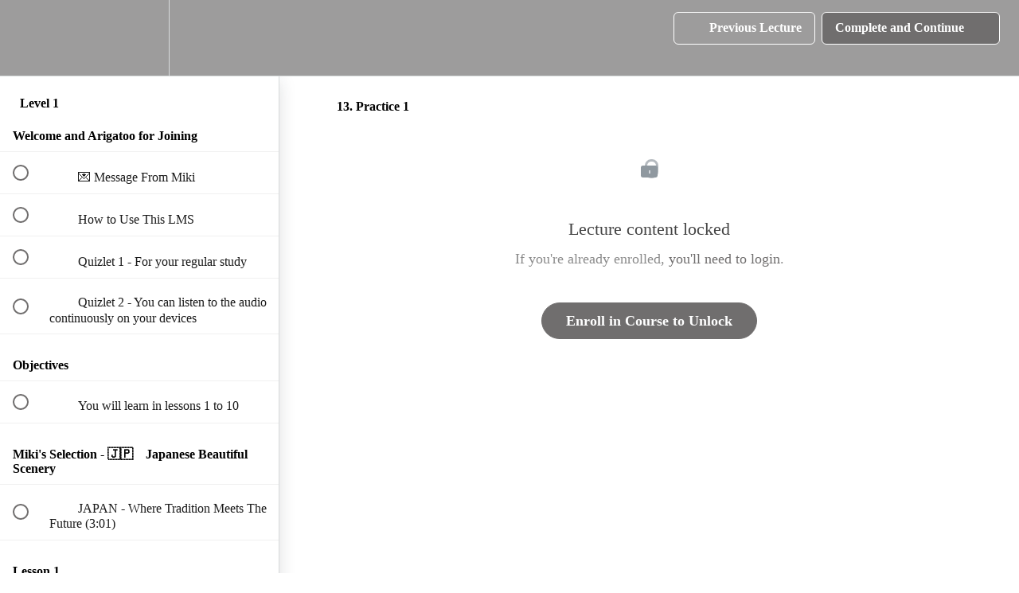

--- FILE ---
content_type: text/html; charset=utf-8
request_url: https://istudyjapanese.com/courses/level-1/lectures/33311516
body_size: 39213
content:
<!DOCTYPE html>
<html>
  <head>
    <script src="https://releases.transloadit.com/uppy/v4.18.0/uppy.min.js"></script><link rel="stylesheet" href="https://releases.transloadit.com/uppy/v4.18.0/uppy.min.css" />
    <link href='https://static-media.hotmart.com/8A4gC_40JBc4Plp9efMkTnjeSv8=/32x32/https://uploads.teachablecdn.com/attachments/71Q2uBCzRUiDPyJVNizT_logo-0%E3%81%AE%E3%82%B3%E3%83%92%E3%82%9A%E3%83%BC.png' rel='icon' type='image/png'>

<link href='https://static-media.hotmart.com/sAeigz8HzZLiKM5TfMXT6sRwP2U=/72x72/https://uploads.teachablecdn.com/attachments/71Q2uBCzRUiDPyJVNizT_logo-0%E3%81%AE%E3%82%B3%E3%83%92%E3%82%9A%E3%83%BC.png' rel='apple-touch-icon' type='image/png'>

<link href='https://static-media.hotmart.com/mZMGjlKKkoQWnlvnGYMqhQeAsL4=/144x144/https://uploads.teachablecdn.com/attachments/71Q2uBCzRUiDPyJVNizT_logo-0%E3%81%AE%E3%82%B3%E3%83%92%E3%82%9A%E3%83%BC.png' rel='apple-touch-icon' type='image/png'>

<link href='https://assets.teachablecdn.com/splash-images/teachable-apple-startup-image.png' rel='apple-touch-startup-image' type='image/png'>

<link href='https://assets.teachablecdn.com/splash-images/teachable-apple-startup-image_2x.png' rel='apple-touch-startup-image' type='image/png'>

<meta name='apple-mobile-web-app-capable' content='yes' />
<meta charset="UTF-8">
<meta name="csrf-param" content="authenticity_token" />
<meta name="csrf-token" content="B_7Vri8K6Hx2gT47HwGAKSLbj0gHgZ2KaR4or93GnzfNvkkImQaSOUH6OoVCIGf5ayiny_k7xQHXk0xm921KUA" />
<link rel="stylesheet" href="https://fedora.teachablecdn.com/assets/bootstrap-748e653be2be27c8e709ced95eab64a05c870fcc9544b56e33dfe1a9a539317d.css" data-turbolinks-track="true" /><link href="https://teachable-themeable.learning.teachable.com/themecss/production/base.css?_=ea70419357da&amp;brand_course_heading=%234a4949&amp;brand_heading=%234a4949&amp;brand_homepage_heading=%234a4949&amp;brand_navbar_fixed_text=%234A4949&amp;brand_navbar_text=%23FFFFFF&amp;brand_primary=%239D9C9C&amp;brand_secondary=%23706E6E&amp;brand_text=%23000000&amp;font=OpenSans&amp;logged_out_homepage_background_image_overlay=0.0&amp;show_login=true&amp;show_signup=false" rel="stylesheet" data-turbolinks-track="true"></link>
<title>13. Practice 1 | iStudyJapanese</title>
<meta name="description" content="Lessons 1 - 10">
<link rel="canonical" href="https://istudyjapanese.com/courses/1388361/lectures/33311516">
<meta property="og:description" content="Lessons 1 - 10">
<meta property="og:image" content="https://uploads.teachablecdn.com/attachments/PtPTiC5FTKUhrWNZoNcp_Level+1.png">
<meta property="og:title" content="13. Practice 1">
<meta property="og:type" content="website">
<meta property="og:url" content="https://istudyjapanese.com/courses/1388361/lectures/33311516">
<meta name="brand_video_player_color" content="#c2bab8">
<meta name="site_title" content="iStudyJapanese">
<style></style>
<script src='//fast.wistia.com/assets/external/E-v1.js'></script>
<script
  src='https://www.recaptcha.net/recaptcha/api.js'
  async
  defer></script>



      <meta name="asset_host" content="https://fedora.teachablecdn.com">
     <script>
  (function () {
    const origCreateElement = Document.prototype.createElement;
    Document.prototype.createElement = function () {
      const el = origCreateElement.apply(this, arguments);
      if (arguments[0].toLowerCase() === "video") {
        const observer = new MutationObserver(() => {
          if (
            el.src &&
            el.src.startsWith("data:video") &&
            el.autoplay &&
            el.style.display === "none"
          ) {
            el.removeAttribute("autoplay");
            el.autoplay = false;
            el.style.display = "none";
            observer.disconnect();
          }
        });
        observer.observe(el, {
          attributes: true,
          attributeFilter: ["src", "autoplay", "style"],
        });
      }
      return el;
    };
  })();
</script>
<script src="https://fedora.teachablecdn.com/packs/student-globals--1463f1f1bdf1bb9a431c.js"></script><script src="https://fedora.teachablecdn.com/packs/student-legacy--38db0977d3748059802d.js"></script><script src="https://fedora.teachablecdn.com/packs/student--e4ea9b8f25228072afe8.js"></script>
<meta id='iris-url' data-iris-url=https://eventable.internal.teachable.com />
<script type="text/javascript">
  window.heap=window.heap||[],heap.load=function(e,t){window.heap.appid=e,window.heap.config=t=t||{};var r=document.createElement("script");r.type="text/javascript",r.async=!0,r.src="https://cdn.heapanalytics.com/js/heap-"+e+".js";var a=document.getElementsByTagName("script")[0];a.parentNode.insertBefore(r,a);for(var n=function(e){return function(){heap.push([e].concat(Array.prototype.slice.call(arguments,0)))}},p=["addEventProperties","addUserProperties","clearEventProperties","identify","resetIdentity","removeEventProperty","setEventProperties","track","unsetEventProperty"],o=0;o<p.length;o++)heap[p[o]]=n(p[o])},heap.load("318805607");
  window.heapShouldTrackUser = true;
</script>


<script type="text/javascript">
  var _user_id = ''; // Set to the user's ID, username, or email address, or '' if not yet known.
  var _session_id = '658282e5efbed095abd3189a8300323c'; // Set to a unique session ID for the visitor's current browsing session.

  var _sift = window._sift = window._sift || [];
  _sift.push(['_setAccount', '2e541754ec']);
  _sift.push(['_setUserId', _user_id]);
  _sift.push(['_setSessionId', _session_id]);
  _sift.push(['_trackPageview']);

  (function() {
    function ls() {
      var e = document.createElement('script');
      e.src = 'https://cdn.sift.com/s.js';
      document.body.appendChild(e);
    }
    if (window.attachEvent) {
      window.attachEvent('onload', ls);
    } else {
      window.addEventListener('load', ls, false);
    }
  })();
</script>


<meta name="facebook-domain-verification" content="pe3bcp97ctyndygbqyr7dko9fxshhs" />


<!-- Google tag (gtag.js) -->
<script async src="https://www.googletagmanager.com/gtag/js?id=G-SL8LSCXHSV"></script>
<script>
  window.dataLayer = window.dataLayer || [];
  function gtag(){dataLayer.push(arguments);}
  gtag('js', new Date());

  gtag('config', 'G-SL8LSCXHSV', {
    'user_id': '',
    'school_id': '147198',
    'school_domain': 'istudyjapanese.com'
  });
</script>

<!-- Facebook Pixel Code -->
<script>
  var ownerPixelId = '690201588615204'
  !function(f,b,e,v,n,t,s)
  {if(f.fbq)return;n=f.fbq=function(){n.callMethod?
  n.callMethod.apply(n,arguments):n.queue.push(arguments)};
  if(!f.fbq)f.fbq=n;n.push=n;n.loaded=!0;n.version='2.0';
  n.queue=[];t=b.createElement(e);t.async=!0;
  t.src=v;s=b.getElementsByTagName(e)[0];
  s.parentNode.insertBefore(t,s)}(window, document,'script',
  'https://connect.facebook.net/en_US/fbevents.js');
  fbq('dataProcessingOptions', ['LDU'], 0, 0);
  fbq('init', '690201588615204');
  fbq('track', 'PageView');
</script>
<noscript>
  <img height="1" width="1" style="display:none" src="https://www.facebook.com/tr?id=690201588615204&ev=PageView&noscript=1"/>
</noscript>

<!-- End Facebook Pixel Code -->


<meta http-equiv="X-UA-Compatible" content="IE=edge">
<script type="text/javascript">window.NREUM||(NREUM={});NREUM.info={"beacon":"bam.nr-data.net","errorBeacon":"bam.nr-data.net","licenseKey":"NRBR-08e3a2ada38dc55a529","applicationID":"1065060701","transactionName":"dAxdTUFZXVQEQh0JAFQXRktWRR5LCV9F","queueTime":0,"applicationTime":317,"agent":""}</script>
<script type="text/javascript">(window.NREUM||(NREUM={})).init={privacy:{cookies_enabled:true},ajax:{deny_list:["bam.nr-data.net"]},feature_flags:["soft_nav"],distributed_tracing:{enabled:true}};(window.NREUM||(NREUM={})).loader_config={agentID:"1103368432",accountID:"4102727",trustKey:"27503",xpid:"UAcHU1FRDxABVFdXBwcHUVQA",licenseKey:"NRBR-08e3a2ada38dc55a529",applicationID:"1065060701",browserID:"1103368432"};;/*! For license information please see nr-loader-spa-1.308.0.min.js.LICENSE.txt */
(()=>{var e,t,r={384:(e,t,r)=>{"use strict";r.d(t,{NT:()=>a,US:()=>u,Zm:()=>o,bQ:()=>d,dV:()=>c,pV:()=>l});var n=r(6154),i=r(1863),s=r(1910);const a={beacon:"bam.nr-data.net",errorBeacon:"bam.nr-data.net"};function o(){return n.gm.NREUM||(n.gm.NREUM={}),void 0===n.gm.newrelic&&(n.gm.newrelic=n.gm.NREUM),n.gm.NREUM}function c(){let e=o();return e.o||(e.o={ST:n.gm.setTimeout,SI:n.gm.setImmediate||n.gm.setInterval,CT:n.gm.clearTimeout,XHR:n.gm.XMLHttpRequest,REQ:n.gm.Request,EV:n.gm.Event,PR:n.gm.Promise,MO:n.gm.MutationObserver,FETCH:n.gm.fetch,WS:n.gm.WebSocket},(0,s.i)(...Object.values(e.o))),e}function d(e,t){let r=o();r.initializedAgents??={},t.initializedAt={ms:(0,i.t)(),date:new Date},r.initializedAgents[e]=t}function u(e,t){o()[e]=t}function l(){return function(){let e=o();const t=e.info||{};e.info={beacon:a.beacon,errorBeacon:a.errorBeacon,...t}}(),function(){let e=o();const t=e.init||{};e.init={...t}}(),c(),function(){let e=o();const t=e.loader_config||{};e.loader_config={...t}}(),o()}},782:(e,t,r)=>{"use strict";r.d(t,{T:()=>n});const n=r(860).K7.pageViewTiming},860:(e,t,r)=>{"use strict";r.d(t,{$J:()=>u,K7:()=>c,P3:()=>d,XX:()=>i,Yy:()=>o,df:()=>s,qY:()=>n,v4:()=>a});const n="events",i="jserrors",s="browser/blobs",a="rum",o="browser/logs",c={ajax:"ajax",genericEvents:"generic_events",jserrors:i,logging:"logging",metrics:"metrics",pageAction:"page_action",pageViewEvent:"page_view_event",pageViewTiming:"page_view_timing",sessionReplay:"session_replay",sessionTrace:"session_trace",softNav:"soft_navigations",spa:"spa"},d={[c.pageViewEvent]:1,[c.pageViewTiming]:2,[c.metrics]:3,[c.jserrors]:4,[c.spa]:5,[c.ajax]:6,[c.sessionTrace]:7,[c.softNav]:8,[c.sessionReplay]:9,[c.logging]:10,[c.genericEvents]:11},u={[c.pageViewEvent]:a,[c.pageViewTiming]:n,[c.ajax]:n,[c.spa]:n,[c.softNav]:n,[c.metrics]:i,[c.jserrors]:i,[c.sessionTrace]:s,[c.sessionReplay]:s,[c.logging]:o,[c.genericEvents]:"ins"}},944:(e,t,r)=>{"use strict";r.d(t,{R:()=>i});var n=r(3241);function i(e,t){"function"==typeof console.debug&&(console.debug("New Relic Warning: https://github.com/newrelic/newrelic-browser-agent/blob/main/docs/warning-codes.md#".concat(e),t),(0,n.W)({agentIdentifier:null,drained:null,type:"data",name:"warn",feature:"warn",data:{code:e,secondary:t}}))}},993:(e,t,r)=>{"use strict";r.d(t,{A$:()=>s,ET:()=>a,TZ:()=>o,p_:()=>i});var n=r(860);const i={ERROR:"ERROR",WARN:"WARN",INFO:"INFO",DEBUG:"DEBUG",TRACE:"TRACE"},s={OFF:0,ERROR:1,WARN:2,INFO:3,DEBUG:4,TRACE:5},a="log",o=n.K7.logging},1541:(e,t,r)=>{"use strict";r.d(t,{U:()=>i,f:()=>n});const n={MFE:"MFE",BA:"BA"};function i(e,t){if(2!==t?.harvestEndpointVersion)return{};const r=t.agentRef.runtime.appMetadata.agents[0].entityGuid;return e?{"source.id":e.id,"source.name":e.name,"source.type":e.type,"parent.id":e.parent?.id||r,"parent.type":e.parent?.type||n.BA}:{"entity.guid":r,appId:t.agentRef.info.applicationID}}},1687:(e,t,r)=>{"use strict";r.d(t,{Ak:()=>d,Ze:()=>h,x3:()=>u});var n=r(3241),i=r(7836),s=r(3606),a=r(860),o=r(2646);const c={};function d(e,t){const r={staged:!1,priority:a.P3[t]||0};l(e),c[e].get(t)||c[e].set(t,r)}function u(e,t){e&&c[e]&&(c[e].get(t)&&c[e].delete(t),p(e,t,!1),c[e].size&&f(e))}function l(e){if(!e)throw new Error("agentIdentifier required");c[e]||(c[e]=new Map)}function h(e="",t="feature",r=!1){if(l(e),!e||!c[e].get(t)||r)return p(e,t);c[e].get(t).staged=!0,f(e)}function f(e){const t=Array.from(c[e]);t.every(([e,t])=>t.staged)&&(t.sort((e,t)=>e[1].priority-t[1].priority),t.forEach(([t])=>{c[e].delete(t),p(e,t)}))}function p(e,t,r=!0){const a=e?i.ee.get(e):i.ee,c=s.i.handlers;if(!a.aborted&&a.backlog&&c){if((0,n.W)({agentIdentifier:e,type:"lifecycle",name:"drain",feature:t}),r){const e=a.backlog[t],r=c[t];if(r){for(let t=0;e&&t<e.length;++t)g(e[t],r);Object.entries(r).forEach(([e,t])=>{Object.values(t||{}).forEach(t=>{t[0]?.on&&t[0]?.context()instanceof o.y&&t[0].on(e,t[1])})})}}a.isolatedBacklog||delete c[t],a.backlog[t]=null,a.emit("drain-"+t,[])}}function g(e,t){var r=e[1];Object.values(t[r]||{}).forEach(t=>{var r=e[0];if(t[0]===r){var n=t[1],i=e[3],s=e[2];n.apply(i,s)}})}},1738:(e,t,r)=>{"use strict";r.d(t,{U:()=>f,Y:()=>h});var n=r(3241),i=r(9908),s=r(1863),a=r(944),o=r(5701),c=r(3969),d=r(8362),u=r(860),l=r(4261);function h(e,t,r,s){const h=s||r;!h||h[e]&&h[e]!==d.d.prototype[e]||(h[e]=function(){(0,i.p)(c.xV,["API/"+e+"/called"],void 0,u.K7.metrics,r.ee),(0,n.W)({agentIdentifier:r.agentIdentifier,drained:!!o.B?.[r.agentIdentifier],type:"data",name:"api",feature:l.Pl+e,data:{}});try{return t.apply(this,arguments)}catch(e){(0,a.R)(23,e)}})}function f(e,t,r,n,a){const o=e.info;null===r?delete o.jsAttributes[t]:o.jsAttributes[t]=r,(a||null===r)&&(0,i.p)(l.Pl+n,[(0,s.t)(),t,r],void 0,"session",e.ee)}},1741:(e,t,r)=>{"use strict";r.d(t,{W:()=>s});var n=r(944),i=r(4261);class s{#e(e,...t){if(this[e]!==s.prototype[e])return this[e](...t);(0,n.R)(35,e)}addPageAction(e,t){return this.#e(i.hG,e,t)}register(e){return this.#e(i.eY,e)}recordCustomEvent(e,t){return this.#e(i.fF,e,t)}setPageViewName(e,t){return this.#e(i.Fw,e,t)}setCustomAttribute(e,t,r){return this.#e(i.cD,e,t,r)}noticeError(e,t){return this.#e(i.o5,e,t)}setUserId(e,t=!1){return this.#e(i.Dl,e,t)}setApplicationVersion(e){return this.#e(i.nb,e)}setErrorHandler(e){return this.#e(i.bt,e)}addRelease(e,t){return this.#e(i.k6,e,t)}log(e,t){return this.#e(i.$9,e,t)}start(){return this.#e(i.d3)}finished(e){return this.#e(i.BL,e)}recordReplay(){return this.#e(i.CH)}pauseReplay(){return this.#e(i.Tb)}addToTrace(e){return this.#e(i.U2,e)}setCurrentRouteName(e){return this.#e(i.PA,e)}interaction(e){return this.#e(i.dT,e)}wrapLogger(e,t,r){return this.#e(i.Wb,e,t,r)}measure(e,t){return this.#e(i.V1,e,t)}consent(e){return this.#e(i.Pv,e)}}},1863:(e,t,r)=>{"use strict";function n(){return Math.floor(performance.now())}r.d(t,{t:()=>n})},1910:(e,t,r)=>{"use strict";r.d(t,{i:()=>s});var n=r(944);const i=new Map;function s(...e){return e.every(e=>{if(i.has(e))return i.get(e);const t="function"==typeof e?e.toString():"",r=t.includes("[native code]"),s=t.includes("nrWrapper");return r||s||(0,n.R)(64,e?.name||t),i.set(e,r),r})}},2555:(e,t,r)=>{"use strict";r.d(t,{D:()=>o,f:()=>a});var n=r(384),i=r(8122);const s={beacon:n.NT.beacon,errorBeacon:n.NT.errorBeacon,licenseKey:void 0,applicationID:void 0,sa:void 0,queueTime:void 0,applicationTime:void 0,ttGuid:void 0,user:void 0,account:void 0,product:void 0,extra:void 0,jsAttributes:{},userAttributes:void 0,atts:void 0,transactionName:void 0,tNamePlain:void 0};function a(e){try{return!!e.licenseKey&&!!e.errorBeacon&&!!e.applicationID}catch(e){return!1}}const o=e=>(0,i.a)(e,s)},2614:(e,t,r)=>{"use strict";r.d(t,{BB:()=>a,H3:()=>n,g:()=>d,iL:()=>c,tS:()=>o,uh:()=>i,wk:()=>s});const n="NRBA",i="SESSION",s=144e5,a=18e5,o={STARTED:"session-started",PAUSE:"session-pause",RESET:"session-reset",RESUME:"session-resume",UPDATE:"session-update"},c={SAME_TAB:"same-tab",CROSS_TAB:"cross-tab"},d={OFF:0,FULL:1,ERROR:2}},2646:(e,t,r)=>{"use strict";r.d(t,{y:()=>n});class n{constructor(e){this.contextId=e}}},2843:(e,t,r)=>{"use strict";r.d(t,{G:()=>s,u:()=>i});var n=r(3878);function i(e,t=!1,r,i){(0,n.DD)("visibilitychange",function(){if(t)return void("hidden"===document.visibilityState&&e());e(document.visibilityState)},r,i)}function s(e,t,r){(0,n.sp)("pagehide",e,t,r)}},3241:(e,t,r)=>{"use strict";r.d(t,{W:()=>s});var n=r(6154);const i="newrelic";function s(e={}){try{n.gm.dispatchEvent(new CustomEvent(i,{detail:e}))}catch(e){}}},3304:(e,t,r)=>{"use strict";r.d(t,{A:()=>s});var n=r(7836);const i=()=>{const e=new WeakSet;return(t,r)=>{if("object"==typeof r&&null!==r){if(e.has(r))return;e.add(r)}return r}};function s(e){try{return JSON.stringify(e,i())??""}catch(e){try{n.ee.emit("internal-error",[e])}catch(e){}return""}}},3333:(e,t,r)=>{"use strict";r.d(t,{$v:()=>u,TZ:()=>n,Xh:()=>c,Zp:()=>i,kd:()=>d,mq:()=>o,nf:()=>a,qN:()=>s});const n=r(860).K7.genericEvents,i=["auxclick","click","copy","keydown","paste","scrollend"],s=["focus","blur"],a=4,o=1e3,c=2e3,d=["PageAction","UserAction","BrowserPerformance"],u={RESOURCES:"experimental.resources",REGISTER:"register"}},3434:(e,t,r)=>{"use strict";r.d(t,{Jt:()=>s,YM:()=>d});var n=r(7836),i=r(5607);const s="nr@original:".concat(i.W),a=50;var o=Object.prototype.hasOwnProperty,c=!1;function d(e,t){return e||(e=n.ee),r.inPlace=function(e,t,n,i,s){n||(n="");const a="-"===n.charAt(0);for(let o=0;o<t.length;o++){const c=t[o],d=e[c];l(d)||(e[c]=r(d,a?c+n:n,i,c,s))}},r.flag=s,r;function r(t,r,n,c,d){return l(t)?t:(r||(r=""),nrWrapper[s]=t,function(e,t,r){if(Object.defineProperty&&Object.keys)try{return Object.keys(e).forEach(function(r){Object.defineProperty(t,r,{get:function(){return e[r]},set:function(t){return e[r]=t,t}})}),t}catch(e){u([e],r)}for(var n in e)o.call(e,n)&&(t[n]=e[n])}(t,nrWrapper,e),nrWrapper);function nrWrapper(){var s,o,l,h;let f;try{o=this,s=[...arguments],l="function"==typeof n?n(s,o):n||{}}catch(t){u([t,"",[s,o,c],l],e)}i(r+"start",[s,o,c],l,d);const p=performance.now();let g;try{return h=t.apply(o,s),g=performance.now(),h}catch(e){throw g=performance.now(),i(r+"err",[s,o,e],l,d),f=e,f}finally{const e=g-p,t={start:p,end:g,duration:e,isLongTask:e>=a,methodName:c,thrownError:f};t.isLongTask&&i("long-task",[t,o],l,d),i(r+"end",[s,o,h],l,d)}}}function i(r,n,i,s){if(!c||t){var a=c;c=!0;try{e.emit(r,n,i,t,s)}catch(t){u([t,r,n,i],e)}c=a}}}function u(e,t){t||(t=n.ee);try{t.emit("internal-error",e)}catch(e){}}function l(e){return!(e&&"function"==typeof e&&e.apply&&!e[s])}},3606:(e,t,r)=>{"use strict";r.d(t,{i:()=>s});var n=r(9908);s.on=a;var i=s.handlers={};function s(e,t,r,s){a(s||n.d,i,e,t,r)}function a(e,t,r,i,s){s||(s="feature"),e||(e=n.d);var a=t[s]=t[s]||{};(a[r]=a[r]||[]).push([e,i])}},3738:(e,t,r)=>{"use strict";r.d(t,{He:()=>i,Kp:()=>o,Lc:()=>d,Rz:()=>u,TZ:()=>n,bD:()=>s,d3:()=>a,jx:()=>l,sl:()=>h,uP:()=>c});const n=r(860).K7.sessionTrace,i="bstResource",s="resource",a="-start",o="-end",c="fn"+a,d="fn"+o,u="pushState",l=1e3,h=3e4},3785:(e,t,r)=>{"use strict";r.d(t,{R:()=>c,b:()=>d});var n=r(9908),i=r(1863),s=r(860),a=r(3969),o=r(993);function c(e,t,r={},c=o.p_.INFO,d=!0,u,l=(0,i.t)()){(0,n.p)(a.xV,["API/logging/".concat(c.toLowerCase(),"/called")],void 0,s.K7.metrics,e),(0,n.p)(o.ET,[l,t,r,c,d,u],void 0,s.K7.logging,e)}function d(e){return"string"==typeof e&&Object.values(o.p_).some(t=>t===e.toUpperCase().trim())}},3878:(e,t,r)=>{"use strict";function n(e,t){return{capture:e,passive:!1,signal:t}}function i(e,t,r=!1,i){window.addEventListener(e,t,n(r,i))}function s(e,t,r=!1,i){document.addEventListener(e,t,n(r,i))}r.d(t,{DD:()=>s,jT:()=>n,sp:()=>i})},3962:(e,t,r)=>{"use strict";r.d(t,{AM:()=>a,O2:()=>l,OV:()=>s,Qu:()=>h,TZ:()=>c,ih:()=>f,pP:()=>o,t1:()=>u,tC:()=>i,wD:()=>d});var n=r(860);const i=["click","keydown","submit"],s="popstate",a="api",o="initialPageLoad",c=n.K7.softNav,d=5e3,u=500,l={INITIAL_PAGE_LOAD:"",ROUTE_CHANGE:1,UNSPECIFIED:2},h={INTERACTION:1,AJAX:2,CUSTOM_END:3,CUSTOM_TRACER:4},f={IP:"in progress",PF:"pending finish",FIN:"finished",CAN:"cancelled"}},3969:(e,t,r)=>{"use strict";r.d(t,{TZ:()=>n,XG:()=>o,rs:()=>i,xV:()=>a,z_:()=>s});const n=r(860).K7.metrics,i="sm",s="cm",a="storeSupportabilityMetrics",o="storeEventMetrics"},4234:(e,t,r)=>{"use strict";r.d(t,{W:()=>s});var n=r(7836),i=r(1687);class s{constructor(e,t){this.agentIdentifier=e,this.ee=n.ee.get(e),this.featureName=t,this.blocked=!1}deregisterDrain(){(0,i.x3)(this.agentIdentifier,this.featureName)}}},4261:(e,t,r)=>{"use strict";r.d(t,{$9:()=>u,BL:()=>c,CH:()=>p,Dl:()=>R,Fw:()=>w,PA:()=>v,Pl:()=>n,Pv:()=>A,Tb:()=>h,U2:()=>a,V1:()=>E,Wb:()=>T,bt:()=>y,cD:()=>b,d3:()=>x,dT:()=>d,eY:()=>g,fF:()=>f,hG:()=>s,hw:()=>i,k6:()=>o,nb:()=>m,o5:()=>l});const n="api-",i=n+"ixn-",s="addPageAction",a="addToTrace",o="addRelease",c="finished",d="interaction",u="log",l="noticeError",h="pauseReplay",f="recordCustomEvent",p="recordReplay",g="register",m="setApplicationVersion",v="setCurrentRouteName",b="setCustomAttribute",y="setErrorHandler",w="setPageViewName",R="setUserId",x="start",T="wrapLogger",E="measure",A="consent"},5205:(e,t,r)=>{"use strict";r.d(t,{j:()=>S});var n=r(384),i=r(1741);var s=r(2555),a=r(3333);const o=e=>{if(!e||"string"!=typeof e)return!1;try{document.createDocumentFragment().querySelector(e)}catch{return!1}return!0};var c=r(2614),d=r(944),u=r(8122);const l="[data-nr-mask]",h=e=>(0,u.a)(e,(()=>{const e={feature_flags:[],experimental:{allow_registered_children:!1,resources:!1},mask_selector:"*",block_selector:"[data-nr-block]",mask_input_options:{color:!1,date:!1,"datetime-local":!1,email:!1,month:!1,number:!1,range:!1,search:!1,tel:!1,text:!1,time:!1,url:!1,week:!1,textarea:!1,select:!1,password:!0}};return{ajax:{deny_list:void 0,block_internal:!0,enabled:!0,autoStart:!0},api:{get allow_registered_children(){return e.feature_flags.includes(a.$v.REGISTER)||e.experimental.allow_registered_children},set allow_registered_children(t){e.experimental.allow_registered_children=t},duplicate_registered_data:!1},browser_consent_mode:{enabled:!1},distributed_tracing:{enabled:void 0,exclude_newrelic_header:void 0,cors_use_newrelic_header:void 0,cors_use_tracecontext_headers:void 0,allowed_origins:void 0},get feature_flags(){return e.feature_flags},set feature_flags(t){e.feature_flags=t},generic_events:{enabled:!0,autoStart:!0},harvest:{interval:30},jserrors:{enabled:!0,autoStart:!0},logging:{enabled:!0,autoStart:!0},metrics:{enabled:!0,autoStart:!0},obfuscate:void 0,page_action:{enabled:!0},page_view_event:{enabled:!0,autoStart:!0},page_view_timing:{enabled:!0,autoStart:!0},performance:{capture_marks:!1,capture_measures:!1,capture_detail:!0,resources:{get enabled(){return e.feature_flags.includes(a.$v.RESOURCES)||e.experimental.resources},set enabled(t){e.experimental.resources=t},asset_types:[],first_party_domains:[],ignore_newrelic:!0}},privacy:{cookies_enabled:!0},proxy:{assets:void 0,beacon:void 0},session:{expiresMs:c.wk,inactiveMs:c.BB},session_replay:{autoStart:!0,enabled:!1,preload:!1,sampling_rate:10,error_sampling_rate:100,collect_fonts:!1,inline_images:!1,fix_stylesheets:!0,mask_all_inputs:!0,get mask_text_selector(){return e.mask_selector},set mask_text_selector(t){o(t)?e.mask_selector="".concat(t,",").concat(l):""===t||null===t?e.mask_selector=l:(0,d.R)(5,t)},get block_class(){return"nr-block"},get ignore_class(){return"nr-ignore"},get mask_text_class(){return"nr-mask"},get block_selector(){return e.block_selector},set block_selector(t){o(t)?e.block_selector+=",".concat(t):""!==t&&(0,d.R)(6,t)},get mask_input_options(){return e.mask_input_options},set mask_input_options(t){t&&"object"==typeof t?e.mask_input_options={...t,password:!0}:(0,d.R)(7,t)}},session_trace:{enabled:!0,autoStart:!0},soft_navigations:{enabled:!0,autoStart:!0},spa:{enabled:!0,autoStart:!0},ssl:void 0,user_actions:{enabled:!0,elementAttributes:["id","className","tagName","type"]}}})());var f=r(6154),p=r(9324);let g=0;const m={buildEnv:p.F3,distMethod:p.Xs,version:p.xv,originTime:f.WN},v={consented:!1},b={appMetadata:{},get consented(){return this.session?.state?.consent||v.consented},set consented(e){v.consented=e},customTransaction:void 0,denyList:void 0,disabled:!1,harvester:void 0,isolatedBacklog:!1,isRecording:!1,loaderType:void 0,maxBytes:3e4,obfuscator:void 0,onerror:void 0,ptid:void 0,releaseIds:{},session:void 0,timeKeeper:void 0,registeredEntities:[],jsAttributesMetadata:{bytes:0},get harvestCount(){return++g}},y=e=>{const t=(0,u.a)(e,b),r=Object.keys(m).reduce((e,t)=>(e[t]={value:m[t],writable:!1,configurable:!0,enumerable:!0},e),{});return Object.defineProperties(t,r)};var w=r(5701);const R=e=>{const t=e.startsWith("http");e+="/",r.p=t?e:"https://"+e};var x=r(7836),T=r(3241);const E={accountID:void 0,trustKey:void 0,agentID:void 0,licenseKey:void 0,applicationID:void 0,xpid:void 0},A=e=>(0,u.a)(e,E),_=new Set;function S(e,t={},r,a){let{init:o,info:c,loader_config:d,runtime:u={},exposed:l=!0}=t;if(!c){const e=(0,n.pV)();o=e.init,c=e.info,d=e.loader_config}e.init=h(o||{}),e.loader_config=A(d||{}),c.jsAttributes??={},f.bv&&(c.jsAttributes.isWorker=!0),e.info=(0,s.D)(c);const p=e.init,g=[c.beacon,c.errorBeacon];_.has(e.agentIdentifier)||(p.proxy.assets&&(R(p.proxy.assets),g.push(p.proxy.assets)),p.proxy.beacon&&g.push(p.proxy.beacon),e.beacons=[...g],function(e){const t=(0,n.pV)();Object.getOwnPropertyNames(i.W.prototype).forEach(r=>{const n=i.W.prototype[r];if("function"!=typeof n||"constructor"===n)return;let s=t[r];e[r]&&!1!==e.exposed&&"micro-agent"!==e.runtime?.loaderType&&(t[r]=(...t)=>{const n=e[r](...t);return s?s(...t):n})})}(e),(0,n.US)("activatedFeatures",w.B)),u.denyList=[...p.ajax.deny_list||[],...p.ajax.block_internal?g:[]],u.ptid=e.agentIdentifier,u.loaderType=r,e.runtime=y(u),_.has(e.agentIdentifier)||(e.ee=x.ee.get(e.agentIdentifier),e.exposed=l,(0,T.W)({agentIdentifier:e.agentIdentifier,drained:!!w.B?.[e.agentIdentifier],type:"lifecycle",name:"initialize",feature:void 0,data:e.config})),_.add(e.agentIdentifier)}},5270:(e,t,r)=>{"use strict";r.d(t,{Aw:()=>a,SR:()=>s,rF:()=>o});var n=r(384),i=r(7767);function s(e){return!!(0,n.dV)().o.MO&&(0,i.V)(e)&&!0===e?.session_trace.enabled}function a(e){return!0===e?.session_replay.preload&&s(e)}function o(e,t){try{if("string"==typeof t?.type){if("password"===t.type.toLowerCase())return"*".repeat(e?.length||0);if(void 0!==t?.dataset?.nrUnmask||t?.classList?.contains("nr-unmask"))return e}}catch(e){}return"string"==typeof e?e.replace(/[\S]/g,"*"):"*".repeat(e?.length||0)}},5289:(e,t,r)=>{"use strict";r.d(t,{GG:()=>a,Qr:()=>c,sB:()=>o});var n=r(3878),i=r(6389);function s(){return"undefined"==typeof document||"complete"===document.readyState}function a(e,t){if(s())return e();const r=(0,i.J)(e),a=setInterval(()=>{s()&&(clearInterval(a),r())},500);(0,n.sp)("load",r,t)}function o(e){if(s())return e();(0,n.DD)("DOMContentLoaded",e)}function c(e){if(s())return e();(0,n.sp)("popstate",e)}},5607:(e,t,r)=>{"use strict";r.d(t,{W:()=>n});const n=(0,r(9566).bz)()},5701:(e,t,r)=>{"use strict";r.d(t,{B:()=>s,t:()=>a});var n=r(3241);const i=new Set,s={};function a(e,t){const r=t.agentIdentifier;s[r]??={},e&&"object"==typeof e&&(i.has(r)||(t.ee.emit("rumresp",[e]),s[r]=e,i.add(r),(0,n.W)({agentIdentifier:r,loaded:!0,drained:!0,type:"lifecycle",name:"load",feature:void 0,data:e})))}},6154:(e,t,r)=>{"use strict";r.d(t,{OF:()=>d,RI:()=>i,WN:()=>h,bv:()=>s,eN:()=>f,gm:()=>a,lR:()=>l,m:()=>c,mw:()=>o,sb:()=>u});var n=r(1863);const i="undefined"!=typeof window&&!!window.document,s="undefined"!=typeof WorkerGlobalScope&&("undefined"!=typeof self&&self instanceof WorkerGlobalScope&&self.navigator instanceof WorkerNavigator||"undefined"!=typeof globalThis&&globalThis instanceof WorkerGlobalScope&&globalThis.navigator instanceof WorkerNavigator),a=i?window:"undefined"!=typeof WorkerGlobalScope&&("undefined"!=typeof self&&self instanceof WorkerGlobalScope&&self||"undefined"!=typeof globalThis&&globalThis instanceof WorkerGlobalScope&&globalThis),o=Boolean("hidden"===a?.document?.visibilityState),c=""+a?.location,d=/iPad|iPhone|iPod/.test(a.navigator?.userAgent),u=d&&"undefined"==typeof SharedWorker,l=(()=>{const e=a.navigator?.userAgent?.match(/Firefox[/\s](\d+\.\d+)/);return Array.isArray(e)&&e.length>=2?+e[1]:0})(),h=Date.now()-(0,n.t)(),f=()=>"undefined"!=typeof PerformanceNavigationTiming&&a?.performance?.getEntriesByType("navigation")?.[0]?.responseStart},6344:(e,t,r)=>{"use strict";r.d(t,{BB:()=>u,Qb:()=>l,TZ:()=>i,Ug:()=>a,Vh:()=>s,_s:()=>o,bc:()=>d,yP:()=>c});var n=r(2614);const i=r(860).K7.sessionReplay,s="errorDuringReplay",a=.12,o={DomContentLoaded:0,Load:1,FullSnapshot:2,IncrementalSnapshot:3,Meta:4,Custom:5},c={[n.g.ERROR]:15e3,[n.g.FULL]:3e5,[n.g.OFF]:0},d={RESET:{message:"Session was reset",sm:"Reset"},IMPORT:{message:"Recorder failed to import",sm:"Import"},TOO_MANY:{message:"429: Too Many Requests",sm:"Too-Many"},TOO_BIG:{message:"Payload was too large",sm:"Too-Big"},CROSS_TAB:{message:"Session Entity was set to OFF on another tab",sm:"Cross-Tab"},ENTITLEMENTS:{message:"Session Replay is not allowed and will not be started",sm:"Entitlement"}},u=5e3,l={API:"api",RESUME:"resume",SWITCH_TO_FULL:"switchToFull",INITIALIZE:"initialize",PRELOAD:"preload"}},6389:(e,t,r)=>{"use strict";function n(e,t=500,r={}){const n=r?.leading||!1;let i;return(...r)=>{n&&void 0===i&&(e.apply(this,r),i=setTimeout(()=>{i=clearTimeout(i)},t)),n||(clearTimeout(i),i=setTimeout(()=>{e.apply(this,r)},t))}}function i(e){let t=!1;return(...r)=>{t||(t=!0,e.apply(this,r))}}r.d(t,{J:()=>i,s:()=>n})},6630:(e,t,r)=>{"use strict";r.d(t,{T:()=>n});const n=r(860).K7.pageViewEvent},6774:(e,t,r)=>{"use strict";r.d(t,{T:()=>n});const n=r(860).K7.jserrors},7295:(e,t,r)=>{"use strict";r.d(t,{Xv:()=>a,gX:()=>i,iW:()=>s});var n=[];function i(e){if(!e||s(e))return!1;if(0===n.length)return!0;if("*"===n[0].hostname)return!1;for(var t=0;t<n.length;t++){var r=n[t];if(r.hostname.test(e.hostname)&&r.pathname.test(e.pathname))return!1}return!0}function s(e){return void 0===e.hostname}function a(e){if(n=[],e&&e.length)for(var t=0;t<e.length;t++){let r=e[t];if(!r)continue;if("*"===r)return void(n=[{hostname:"*"}]);0===r.indexOf("http://")?r=r.substring(7):0===r.indexOf("https://")&&(r=r.substring(8));const i=r.indexOf("/");let s,a;i>0?(s=r.substring(0,i),a=r.substring(i)):(s=r,a="*");let[c]=s.split(":");n.push({hostname:o(c),pathname:o(a,!0)})}}function o(e,t=!1){const r=e.replace(/[.+?^${}()|[\]\\]/g,e=>"\\"+e).replace(/\*/g,".*?");return new RegExp((t?"^":"")+r+"$")}},7485:(e,t,r)=>{"use strict";r.d(t,{D:()=>i});var n=r(6154);function i(e){if(0===(e||"").indexOf("data:"))return{protocol:"data"};try{const t=new URL(e,location.href),r={port:t.port,hostname:t.hostname,pathname:t.pathname,search:t.search,protocol:t.protocol.slice(0,t.protocol.indexOf(":")),sameOrigin:t.protocol===n.gm?.location?.protocol&&t.host===n.gm?.location?.host};return r.port&&""!==r.port||("http:"===t.protocol&&(r.port="80"),"https:"===t.protocol&&(r.port="443")),r.pathname&&""!==r.pathname?r.pathname.startsWith("/")||(r.pathname="/".concat(r.pathname)):r.pathname="/",r}catch(e){return{}}}},7699:(e,t,r)=>{"use strict";r.d(t,{It:()=>s,KC:()=>o,No:()=>i,qh:()=>a});var n=r(860);const i=16e3,s=1e6,a="SESSION_ERROR",o={[n.K7.logging]:!0,[n.K7.genericEvents]:!1,[n.K7.jserrors]:!1,[n.K7.ajax]:!1}},7767:(e,t,r)=>{"use strict";r.d(t,{V:()=>i});var n=r(6154);const i=e=>n.RI&&!0===e?.privacy.cookies_enabled},7836:(e,t,r)=>{"use strict";r.d(t,{P:()=>o,ee:()=>c});var n=r(384),i=r(8990),s=r(2646),a=r(5607);const o="nr@context:".concat(a.W),c=function e(t,r){var n={},a={},u={},l=!1;try{l=16===r.length&&d.initializedAgents?.[r]?.runtime.isolatedBacklog}catch(e){}var h={on:p,addEventListener:p,removeEventListener:function(e,t){var r=n[e];if(!r)return;for(var i=0;i<r.length;i++)r[i]===t&&r.splice(i,1)},emit:function(e,r,n,i,s){!1!==s&&(s=!0);if(c.aborted&&!i)return;t&&s&&t.emit(e,r,n);var o=f(n);g(e).forEach(e=>{e.apply(o,r)});var d=v()[a[e]];d&&d.push([h,e,r,o]);return o},get:m,listeners:g,context:f,buffer:function(e,t){const r=v();if(t=t||"feature",h.aborted)return;Object.entries(e||{}).forEach(([e,n])=>{a[n]=t,t in r||(r[t]=[])})},abort:function(){h._aborted=!0,Object.keys(h.backlog).forEach(e=>{delete h.backlog[e]})},isBuffering:function(e){return!!v()[a[e]]},debugId:r,backlog:l?{}:t&&"object"==typeof t.backlog?t.backlog:{},isolatedBacklog:l};return Object.defineProperty(h,"aborted",{get:()=>{let e=h._aborted||!1;return e||(t&&(e=t.aborted),e)}}),h;function f(e){return e&&e instanceof s.y?e:e?(0,i.I)(e,o,()=>new s.y(o)):new s.y(o)}function p(e,t){n[e]=g(e).concat(t)}function g(e){return n[e]||[]}function m(t){return u[t]=u[t]||e(h,t)}function v(){return h.backlog}}(void 0,"globalEE"),d=(0,n.Zm)();d.ee||(d.ee=c)},8122:(e,t,r)=>{"use strict";r.d(t,{a:()=>i});var n=r(944);function i(e,t){try{if(!e||"object"!=typeof e)return(0,n.R)(3);if(!t||"object"!=typeof t)return(0,n.R)(4);const r=Object.create(Object.getPrototypeOf(t),Object.getOwnPropertyDescriptors(t)),s=0===Object.keys(r).length?e:r;for(let a in s)if(void 0!==e[a])try{if(null===e[a]){r[a]=null;continue}Array.isArray(e[a])&&Array.isArray(t[a])?r[a]=Array.from(new Set([...e[a],...t[a]])):"object"==typeof e[a]&&"object"==typeof t[a]?r[a]=i(e[a],t[a]):r[a]=e[a]}catch(e){r[a]||(0,n.R)(1,e)}return r}catch(e){(0,n.R)(2,e)}}},8139:(e,t,r)=>{"use strict";r.d(t,{u:()=>h});var n=r(7836),i=r(3434),s=r(8990),a=r(6154);const o={},c=a.gm.XMLHttpRequest,d="addEventListener",u="removeEventListener",l="nr@wrapped:".concat(n.P);function h(e){var t=function(e){return(e||n.ee).get("events")}(e);if(o[t.debugId]++)return t;o[t.debugId]=1;var r=(0,i.YM)(t,!0);function h(e){r.inPlace(e,[d,u],"-",p)}function p(e,t){return e[1]}return"getPrototypeOf"in Object&&(a.RI&&f(document,h),c&&f(c.prototype,h),f(a.gm,h)),t.on(d+"-start",function(e,t){var n=e[1];if(null!==n&&("function"==typeof n||"object"==typeof n)&&"newrelic"!==e[0]){var i=(0,s.I)(n,l,function(){var e={object:function(){if("function"!=typeof n.handleEvent)return;return n.handleEvent.apply(n,arguments)},function:n}[typeof n];return e?r(e,"fn-",null,e.name||"anonymous"):n});this.wrapped=e[1]=i}}),t.on(u+"-start",function(e){e[1]=this.wrapped||e[1]}),t}function f(e,t,...r){let n=e;for(;"object"==typeof n&&!Object.prototype.hasOwnProperty.call(n,d);)n=Object.getPrototypeOf(n);n&&t(n,...r)}},8362:(e,t,r)=>{"use strict";r.d(t,{d:()=>s});var n=r(9566),i=r(1741);class s extends i.W{agentIdentifier=(0,n.LA)(16)}},8374:(e,t,r)=>{r.nc=(()=>{try{return document?.currentScript?.nonce}catch(e){}return""})()},8990:(e,t,r)=>{"use strict";r.d(t,{I:()=>i});var n=Object.prototype.hasOwnProperty;function i(e,t,r){if(n.call(e,t))return e[t];var i=r();if(Object.defineProperty&&Object.keys)try{return Object.defineProperty(e,t,{value:i,writable:!0,enumerable:!1}),i}catch(e){}return e[t]=i,i}},9119:(e,t,r)=>{"use strict";r.d(t,{L:()=>s});var n=/([^?#]*)[^#]*(#[^?]*|$).*/,i=/([^?#]*)().*/;function s(e,t){return e?e.replace(t?n:i,"$1$2"):e}},9300:(e,t,r)=>{"use strict";r.d(t,{T:()=>n});const n=r(860).K7.ajax},9324:(e,t,r)=>{"use strict";r.d(t,{AJ:()=>a,F3:()=>i,Xs:()=>s,Yq:()=>o,xv:()=>n});const n="1.308.0",i="PROD",s="CDN",a="@newrelic/rrweb",o="1.0.1"},9566:(e,t,r)=>{"use strict";r.d(t,{LA:()=>o,ZF:()=>c,bz:()=>a,el:()=>d});var n=r(6154);const i="xxxxxxxx-xxxx-4xxx-yxxx-xxxxxxxxxxxx";function s(e,t){return e?15&e[t]:16*Math.random()|0}function a(){const e=n.gm?.crypto||n.gm?.msCrypto;let t,r=0;return e&&e.getRandomValues&&(t=e.getRandomValues(new Uint8Array(30))),i.split("").map(e=>"x"===e?s(t,r++).toString(16):"y"===e?(3&s()|8).toString(16):e).join("")}function o(e){const t=n.gm?.crypto||n.gm?.msCrypto;let r,i=0;t&&t.getRandomValues&&(r=t.getRandomValues(new Uint8Array(e)));const a=[];for(var o=0;o<e;o++)a.push(s(r,i++).toString(16));return a.join("")}function c(){return o(16)}function d(){return o(32)}},9908:(e,t,r)=>{"use strict";r.d(t,{d:()=>n,p:()=>i});var n=r(7836).ee.get("handle");function i(e,t,r,i,s){s?(s.buffer([e],i),s.emit(e,t,r)):(n.buffer([e],i),n.emit(e,t,r))}}},n={};function i(e){var t=n[e];if(void 0!==t)return t.exports;var s=n[e]={exports:{}};return r[e](s,s.exports,i),s.exports}i.m=r,i.d=(e,t)=>{for(var r in t)i.o(t,r)&&!i.o(e,r)&&Object.defineProperty(e,r,{enumerable:!0,get:t[r]})},i.f={},i.e=e=>Promise.all(Object.keys(i.f).reduce((t,r)=>(i.f[r](e,t),t),[])),i.u=e=>({212:"nr-spa-compressor",249:"nr-spa-recorder",478:"nr-spa"}[e]+"-1.308.0.min.js"),i.o=(e,t)=>Object.prototype.hasOwnProperty.call(e,t),e={},t="NRBA-1.308.0.PROD:",i.l=(r,n,s,a)=>{if(e[r])e[r].push(n);else{var o,c;if(void 0!==s)for(var d=document.getElementsByTagName("script"),u=0;u<d.length;u++){var l=d[u];if(l.getAttribute("src")==r||l.getAttribute("data-webpack")==t+s){o=l;break}}if(!o){c=!0;var h={478:"sha512-RSfSVnmHk59T/uIPbdSE0LPeqcEdF4/+XhfJdBuccH5rYMOEZDhFdtnh6X6nJk7hGpzHd9Ujhsy7lZEz/ORYCQ==",249:"sha512-ehJXhmntm85NSqW4MkhfQqmeKFulra3klDyY0OPDUE+sQ3GokHlPh1pmAzuNy//3j4ac6lzIbmXLvGQBMYmrkg==",212:"sha512-B9h4CR46ndKRgMBcK+j67uSR2RCnJfGefU+A7FrgR/k42ovXy5x/MAVFiSvFxuVeEk/pNLgvYGMp1cBSK/G6Fg=="};(o=document.createElement("script")).charset="utf-8",i.nc&&o.setAttribute("nonce",i.nc),o.setAttribute("data-webpack",t+s),o.src=r,0!==o.src.indexOf(window.location.origin+"/")&&(o.crossOrigin="anonymous"),h[a]&&(o.integrity=h[a])}e[r]=[n];var f=(t,n)=>{o.onerror=o.onload=null,clearTimeout(p);var i=e[r];if(delete e[r],o.parentNode&&o.parentNode.removeChild(o),i&&i.forEach(e=>e(n)),t)return t(n)},p=setTimeout(f.bind(null,void 0,{type:"timeout",target:o}),12e4);o.onerror=f.bind(null,o.onerror),o.onload=f.bind(null,o.onload),c&&document.head.appendChild(o)}},i.r=e=>{"undefined"!=typeof Symbol&&Symbol.toStringTag&&Object.defineProperty(e,Symbol.toStringTag,{value:"Module"}),Object.defineProperty(e,"__esModule",{value:!0})},i.p="https://js-agent.newrelic.com/",(()=>{var e={38:0,788:0};i.f.j=(t,r)=>{var n=i.o(e,t)?e[t]:void 0;if(0!==n)if(n)r.push(n[2]);else{var s=new Promise((r,i)=>n=e[t]=[r,i]);r.push(n[2]=s);var a=i.p+i.u(t),o=new Error;i.l(a,r=>{if(i.o(e,t)&&(0!==(n=e[t])&&(e[t]=void 0),n)){var s=r&&("load"===r.type?"missing":r.type),a=r&&r.target&&r.target.src;o.message="Loading chunk "+t+" failed: ("+s+": "+a+")",o.name="ChunkLoadError",o.type=s,o.request=a,n[1](o)}},"chunk-"+t,t)}};var t=(t,r)=>{var n,s,[a,o,c]=r,d=0;if(a.some(t=>0!==e[t])){for(n in o)i.o(o,n)&&(i.m[n]=o[n]);if(c)c(i)}for(t&&t(r);d<a.length;d++)s=a[d],i.o(e,s)&&e[s]&&e[s][0](),e[s]=0},r=self["webpackChunk:NRBA-1.308.0.PROD"]=self["webpackChunk:NRBA-1.308.0.PROD"]||[];r.forEach(t.bind(null,0)),r.push=t.bind(null,r.push.bind(r))})(),(()=>{"use strict";i(8374);var e=i(8362),t=i(860);const r=Object.values(t.K7);var n=i(5205);var s=i(9908),a=i(1863),o=i(4261),c=i(1738);var d=i(1687),u=i(4234),l=i(5289),h=i(6154),f=i(944),p=i(5270),g=i(7767),m=i(6389),v=i(7699);class b extends u.W{constructor(e,t){super(e.agentIdentifier,t),this.agentRef=e,this.abortHandler=void 0,this.featAggregate=void 0,this.loadedSuccessfully=void 0,this.onAggregateImported=new Promise(e=>{this.loadedSuccessfully=e}),this.deferred=Promise.resolve(),!1===e.init[this.featureName].autoStart?this.deferred=new Promise((t,r)=>{this.ee.on("manual-start-all",(0,m.J)(()=>{(0,d.Ak)(e.agentIdentifier,this.featureName),t()}))}):(0,d.Ak)(e.agentIdentifier,t)}importAggregator(e,t,r={}){if(this.featAggregate)return;const n=async()=>{let n;await this.deferred;try{if((0,g.V)(e.init)){const{setupAgentSession:t}=await i.e(478).then(i.bind(i,8766));n=t(e)}}catch(e){(0,f.R)(20,e),this.ee.emit("internal-error",[e]),(0,s.p)(v.qh,[e],void 0,this.featureName,this.ee)}try{if(!this.#t(this.featureName,n,e.init))return(0,d.Ze)(this.agentIdentifier,this.featureName),void this.loadedSuccessfully(!1);const{Aggregate:i}=await t();this.featAggregate=new i(e,r),e.runtime.harvester.initializedAggregates.push(this.featAggregate),this.loadedSuccessfully(!0)}catch(e){(0,f.R)(34,e),this.abortHandler?.(),(0,d.Ze)(this.agentIdentifier,this.featureName,!0),this.loadedSuccessfully(!1),this.ee&&this.ee.abort()}};h.RI?(0,l.GG)(()=>n(),!0):n()}#t(e,r,n){if(this.blocked)return!1;switch(e){case t.K7.sessionReplay:return(0,p.SR)(n)&&!!r;case t.K7.sessionTrace:return!!r;default:return!0}}}var y=i(6630),w=i(2614),R=i(3241);class x extends b{static featureName=y.T;constructor(e){var t;super(e,y.T),this.setupInspectionEvents(e.agentIdentifier),t=e,(0,c.Y)(o.Fw,function(e,r){"string"==typeof e&&("/"!==e.charAt(0)&&(e="/"+e),t.runtime.customTransaction=(r||"http://custom.transaction")+e,(0,s.p)(o.Pl+o.Fw,[(0,a.t)()],void 0,void 0,t.ee))},t),this.importAggregator(e,()=>i.e(478).then(i.bind(i,2467)))}setupInspectionEvents(e){const t=(t,r)=>{t&&(0,R.W)({agentIdentifier:e,timeStamp:t.timeStamp,loaded:"complete"===t.target.readyState,type:"window",name:r,data:t.target.location+""})};(0,l.sB)(e=>{t(e,"DOMContentLoaded")}),(0,l.GG)(e=>{t(e,"load")}),(0,l.Qr)(e=>{t(e,"navigate")}),this.ee.on(w.tS.UPDATE,(t,r)=>{(0,R.W)({agentIdentifier:e,type:"lifecycle",name:"session",data:r})})}}var T=i(384);class E extends e.d{constructor(e){var t;(super(),h.gm)?(this.features={},(0,T.bQ)(this.agentIdentifier,this),this.desiredFeatures=new Set(e.features||[]),this.desiredFeatures.add(x),(0,n.j)(this,e,e.loaderType||"agent"),t=this,(0,c.Y)(o.cD,function(e,r,n=!1){if("string"==typeof e){if(["string","number","boolean"].includes(typeof r)||null===r)return(0,c.U)(t,e,r,o.cD,n);(0,f.R)(40,typeof r)}else(0,f.R)(39,typeof e)},t),function(e){(0,c.Y)(o.Dl,function(t,r=!1){if("string"!=typeof t&&null!==t)return void(0,f.R)(41,typeof t);const n=e.info.jsAttributes["enduser.id"];r&&null!=n&&n!==t?(0,s.p)(o.Pl+"setUserIdAndResetSession",[t],void 0,"session",e.ee):(0,c.U)(e,"enduser.id",t,o.Dl,!0)},e)}(this),function(e){(0,c.Y)(o.nb,function(t){if("string"==typeof t||null===t)return(0,c.U)(e,"application.version",t,o.nb,!1);(0,f.R)(42,typeof t)},e)}(this),function(e){(0,c.Y)(o.d3,function(){e.ee.emit("manual-start-all")},e)}(this),function(e){(0,c.Y)(o.Pv,function(t=!0){if("boolean"==typeof t){if((0,s.p)(o.Pl+o.Pv,[t],void 0,"session",e.ee),e.runtime.consented=t,t){const t=e.features.page_view_event;t.onAggregateImported.then(e=>{const r=t.featAggregate;e&&!r.sentRum&&r.sendRum()})}}else(0,f.R)(65,typeof t)},e)}(this),this.run()):(0,f.R)(21)}get config(){return{info:this.info,init:this.init,loader_config:this.loader_config,runtime:this.runtime}}get api(){return this}run(){try{const e=function(e){const t={};return r.forEach(r=>{t[r]=!!e[r]?.enabled}),t}(this.init),n=[...this.desiredFeatures];n.sort((e,r)=>t.P3[e.featureName]-t.P3[r.featureName]),n.forEach(r=>{if(!e[r.featureName]&&r.featureName!==t.K7.pageViewEvent)return;if(r.featureName===t.K7.spa)return void(0,f.R)(67);const n=function(e){switch(e){case t.K7.ajax:return[t.K7.jserrors];case t.K7.sessionTrace:return[t.K7.ajax,t.K7.pageViewEvent];case t.K7.sessionReplay:return[t.K7.sessionTrace];case t.K7.pageViewTiming:return[t.K7.pageViewEvent];default:return[]}}(r.featureName).filter(e=>!(e in this.features));n.length>0&&(0,f.R)(36,{targetFeature:r.featureName,missingDependencies:n}),this.features[r.featureName]=new r(this)})}catch(e){(0,f.R)(22,e);for(const e in this.features)this.features[e].abortHandler?.();const t=(0,T.Zm)();delete t.initializedAgents[this.agentIdentifier]?.features,delete this.sharedAggregator;return t.ee.get(this.agentIdentifier).abort(),!1}}}var A=i(2843),_=i(782);class S extends b{static featureName=_.T;constructor(e){super(e,_.T),h.RI&&((0,A.u)(()=>(0,s.p)("docHidden",[(0,a.t)()],void 0,_.T,this.ee),!0),(0,A.G)(()=>(0,s.p)("winPagehide",[(0,a.t)()],void 0,_.T,this.ee)),this.importAggregator(e,()=>i.e(478).then(i.bind(i,9917))))}}var O=i(3969);class I extends b{static featureName=O.TZ;constructor(e){super(e,O.TZ),h.RI&&document.addEventListener("securitypolicyviolation",e=>{(0,s.p)(O.xV,["Generic/CSPViolation/Detected"],void 0,this.featureName,this.ee)}),this.importAggregator(e,()=>i.e(478).then(i.bind(i,6555)))}}var N=i(6774),P=i(3878),k=i(3304);class D{constructor(e,t,r,n,i){this.name="UncaughtError",this.message="string"==typeof e?e:(0,k.A)(e),this.sourceURL=t,this.line=r,this.column=n,this.__newrelic=i}}function C(e){return M(e)?e:new D(void 0!==e?.message?e.message:e,e?.filename||e?.sourceURL,e?.lineno||e?.line,e?.colno||e?.col,e?.__newrelic,e?.cause)}function j(e){const t="Unhandled Promise Rejection: ";if(!e?.reason)return;if(M(e.reason)){try{e.reason.message.startsWith(t)||(e.reason.message=t+e.reason.message)}catch(e){}return C(e.reason)}const r=C(e.reason);return(r.message||"").startsWith(t)||(r.message=t+r.message),r}function L(e){if(e.error instanceof SyntaxError&&!/:\d+$/.test(e.error.stack?.trim())){const t=new D(e.message,e.filename,e.lineno,e.colno,e.error.__newrelic,e.cause);return t.name=SyntaxError.name,t}return M(e.error)?e.error:C(e)}function M(e){return e instanceof Error&&!!e.stack}function H(e,r,n,i,o=(0,a.t)()){"string"==typeof e&&(e=new Error(e)),(0,s.p)("err",[e,o,!1,r,n.runtime.isRecording,void 0,i],void 0,t.K7.jserrors,n.ee),(0,s.p)("uaErr",[],void 0,t.K7.genericEvents,n.ee)}var B=i(1541),K=i(993),W=i(3785);function U(e,{customAttributes:t={},level:r=K.p_.INFO}={},n,i,s=(0,a.t)()){(0,W.R)(n.ee,e,t,r,!1,i,s)}function F(e,r,n,i,c=(0,a.t)()){(0,s.p)(o.Pl+o.hG,[c,e,r,i],void 0,t.K7.genericEvents,n.ee)}function V(e,r,n,i,c=(0,a.t)()){const{start:d,end:u,customAttributes:l}=r||{},h={customAttributes:l||{}};if("object"!=typeof h.customAttributes||"string"!=typeof e||0===e.length)return void(0,f.R)(57);const p=(e,t)=>null==e?t:"number"==typeof e?e:e instanceof PerformanceMark?e.startTime:Number.NaN;if(h.start=p(d,0),h.end=p(u,c),Number.isNaN(h.start)||Number.isNaN(h.end))(0,f.R)(57);else{if(h.duration=h.end-h.start,!(h.duration<0))return(0,s.p)(o.Pl+o.V1,[h,e,i],void 0,t.K7.genericEvents,n.ee),h;(0,f.R)(58)}}function G(e,r={},n,i,c=(0,a.t)()){(0,s.p)(o.Pl+o.fF,[c,e,r,i],void 0,t.K7.genericEvents,n.ee)}function z(e){(0,c.Y)(o.eY,function(t){return Y(e,t)},e)}function Y(e,r,n){(0,f.R)(54,"newrelic.register"),r||={},r.type=B.f.MFE,r.licenseKey||=e.info.licenseKey,r.blocked=!1,r.parent=n||{},Array.isArray(r.tags)||(r.tags=[]);const i={};r.tags.forEach(e=>{"name"!==e&&"id"!==e&&(i["source.".concat(e)]=!0)}),r.isolated??=!0;let o=()=>{};const c=e.runtime.registeredEntities;if(!r.isolated){const e=c.find(({metadata:{target:{id:e}}})=>e===r.id&&!r.isolated);if(e)return e}const d=e=>{r.blocked=!0,o=e};function u(e){return"string"==typeof e&&!!e.trim()&&e.trim().length<501||"number"==typeof e}e.init.api.allow_registered_children||d((0,m.J)(()=>(0,f.R)(55))),u(r.id)&&u(r.name)||d((0,m.J)(()=>(0,f.R)(48,r)));const l={addPageAction:(t,n={})=>g(F,[t,{...i,...n},e],r),deregister:()=>{d((0,m.J)(()=>(0,f.R)(68)))},log:(t,n={})=>g(U,[t,{...n,customAttributes:{...i,...n.customAttributes||{}}},e],r),measure:(t,n={})=>g(V,[t,{...n,customAttributes:{...i,...n.customAttributes||{}}},e],r),noticeError:(t,n={})=>g(H,[t,{...i,...n},e],r),register:(t={})=>g(Y,[e,t],l.metadata.target),recordCustomEvent:(t,n={})=>g(G,[t,{...i,...n},e],r),setApplicationVersion:e=>p("application.version",e),setCustomAttribute:(e,t)=>p(e,t),setUserId:e=>p("enduser.id",e),metadata:{customAttributes:i,target:r}},h=()=>(r.blocked&&o(),r.blocked);h()||c.push(l);const p=(e,t)=>{h()||(i[e]=t)},g=(r,n,i)=>{if(h())return;const o=(0,a.t)();(0,s.p)(O.xV,["API/register/".concat(r.name,"/called")],void 0,t.K7.metrics,e.ee);try{if(e.init.api.duplicate_registered_data&&"register"!==r.name){let e=n;if(n[1]instanceof Object){const t={"child.id":i.id,"child.type":i.type};e="customAttributes"in n[1]?[n[0],{...n[1],customAttributes:{...n[1].customAttributes,...t}},...n.slice(2)]:[n[0],{...n[1],...t},...n.slice(2)]}r(...e,void 0,o)}return r(...n,i,o)}catch(e){(0,f.R)(50,e)}};return l}class Z extends b{static featureName=N.T;constructor(e){var t;super(e,N.T),t=e,(0,c.Y)(o.o5,(e,r)=>H(e,r,t),t),function(e){(0,c.Y)(o.bt,function(t){e.runtime.onerror=t},e)}(e),function(e){let t=0;(0,c.Y)(o.k6,function(e,r){++t>10||(this.runtime.releaseIds[e.slice(-200)]=(""+r).slice(-200))},e)}(e),z(e);try{this.removeOnAbort=new AbortController}catch(e){}this.ee.on("internal-error",(t,r)=>{this.abortHandler&&(0,s.p)("ierr",[C(t),(0,a.t)(),!0,{},e.runtime.isRecording,r],void 0,this.featureName,this.ee)}),h.gm.addEventListener("unhandledrejection",t=>{this.abortHandler&&(0,s.p)("err",[j(t),(0,a.t)(),!1,{unhandledPromiseRejection:1},e.runtime.isRecording],void 0,this.featureName,this.ee)},(0,P.jT)(!1,this.removeOnAbort?.signal)),h.gm.addEventListener("error",t=>{this.abortHandler&&(0,s.p)("err",[L(t),(0,a.t)(),!1,{},e.runtime.isRecording],void 0,this.featureName,this.ee)},(0,P.jT)(!1,this.removeOnAbort?.signal)),this.abortHandler=this.#r,this.importAggregator(e,()=>i.e(478).then(i.bind(i,2176)))}#r(){this.removeOnAbort?.abort(),this.abortHandler=void 0}}var q=i(8990);let X=1;function J(e){const t=typeof e;return!e||"object"!==t&&"function"!==t?-1:e===h.gm?0:(0,q.I)(e,"nr@id",function(){return X++})}function Q(e){if("string"==typeof e&&e.length)return e.length;if("object"==typeof e){if("undefined"!=typeof ArrayBuffer&&e instanceof ArrayBuffer&&e.byteLength)return e.byteLength;if("undefined"!=typeof Blob&&e instanceof Blob&&e.size)return e.size;if(!("undefined"!=typeof FormData&&e instanceof FormData))try{return(0,k.A)(e).length}catch(e){return}}}var ee=i(8139),te=i(7836),re=i(3434);const ne={},ie=["open","send"];function se(e){var t=e||te.ee;const r=function(e){return(e||te.ee).get("xhr")}(t);if(void 0===h.gm.XMLHttpRequest)return r;if(ne[r.debugId]++)return r;ne[r.debugId]=1,(0,ee.u)(t);var n=(0,re.YM)(r),i=h.gm.XMLHttpRequest,s=h.gm.MutationObserver,a=h.gm.Promise,o=h.gm.setInterval,c="readystatechange",d=["onload","onerror","onabort","onloadstart","onloadend","onprogress","ontimeout"],u=[],l=h.gm.XMLHttpRequest=function(e){const t=new i(e),s=r.context(t);try{r.emit("new-xhr",[t],s),t.addEventListener(c,(a=s,function(){var e=this;e.readyState>3&&!a.resolved&&(a.resolved=!0,r.emit("xhr-resolved",[],e)),n.inPlace(e,d,"fn-",y)}),(0,P.jT)(!1))}catch(e){(0,f.R)(15,e);try{r.emit("internal-error",[e])}catch(e){}}var a;return t};function p(e,t){n.inPlace(t,["onreadystatechange"],"fn-",y)}if(function(e,t){for(var r in e)t[r]=e[r]}(i,l),l.prototype=i.prototype,n.inPlace(l.prototype,ie,"-xhr-",y),r.on("send-xhr-start",function(e,t){p(e,t),function(e){u.push(e),s&&(g?g.then(b):o?o(b):(m=-m,v.data=m))}(t)}),r.on("open-xhr-start",p),s){var g=a&&a.resolve();if(!o&&!a){var m=1,v=document.createTextNode(m);new s(b).observe(v,{characterData:!0})}}else t.on("fn-end",function(e){e[0]&&e[0].type===c||b()});function b(){for(var e=0;e<u.length;e++)p(0,u[e]);u.length&&(u=[])}function y(e,t){return t}return r}var ae="fetch-",oe=ae+"body-",ce=["arrayBuffer","blob","json","text","formData"],de=h.gm.Request,ue=h.gm.Response,le="prototype";const he={};function fe(e){const t=function(e){return(e||te.ee).get("fetch")}(e);if(!(de&&ue&&h.gm.fetch))return t;if(he[t.debugId]++)return t;function r(e,r,n){var i=e[r];"function"==typeof i&&(e[r]=function(){var e,r=[...arguments],s={};t.emit(n+"before-start",[r],s),s[te.P]&&s[te.P].dt&&(e=s[te.P].dt);var a=i.apply(this,r);return t.emit(n+"start",[r,e],a),a.then(function(e){return t.emit(n+"end",[null,e],a),e},function(e){throw t.emit(n+"end",[e],a),e})})}return he[t.debugId]=1,ce.forEach(e=>{r(de[le],e,oe),r(ue[le],e,oe)}),r(h.gm,"fetch",ae),t.on(ae+"end",function(e,r){var n=this;if(r){var i=r.headers.get("content-length");null!==i&&(n.rxSize=i),t.emit(ae+"done",[null,r],n)}else t.emit(ae+"done",[e],n)}),t}var pe=i(7485),ge=i(9566);class me{constructor(e){this.agentRef=e}generateTracePayload(e){const t=this.agentRef.loader_config;if(!this.shouldGenerateTrace(e)||!t)return null;var r=(t.accountID||"").toString()||null,n=(t.agentID||"").toString()||null,i=(t.trustKey||"").toString()||null;if(!r||!n)return null;var s=(0,ge.ZF)(),a=(0,ge.el)(),o=Date.now(),c={spanId:s,traceId:a,timestamp:o};return(e.sameOrigin||this.isAllowedOrigin(e)&&this.useTraceContextHeadersForCors())&&(c.traceContextParentHeader=this.generateTraceContextParentHeader(s,a),c.traceContextStateHeader=this.generateTraceContextStateHeader(s,o,r,n,i)),(e.sameOrigin&&!this.excludeNewrelicHeader()||!e.sameOrigin&&this.isAllowedOrigin(e)&&this.useNewrelicHeaderForCors())&&(c.newrelicHeader=this.generateTraceHeader(s,a,o,r,n,i)),c}generateTraceContextParentHeader(e,t){return"00-"+t+"-"+e+"-01"}generateTraceContextStateHeader(e,t,r,n,i){return i+"@nr=0-1-"+r+"-"+n+"-"+e+"----"+t}generateTraceHeader(e,t,r,n,i,s){if(!("function"==typeof h.gm?.btoa))return null;var a={v:[0,1],d:{ty:"Browser",ac:n,ap:i,id:e,tr:t,ti:r}};return s&&n!==s&&(a.d.tk=s),btoa((0,k.A)(a))}shouldGenerateTrace(e){return this.agentRef.init?.distributed_tracing?.enabled&&this.isAllowedOrigin(e)}isAllowedOrigin(e){var t=!1;const r=this.agentRef.init?.distributed_tracing;if(e.sameOrigin)t=!0;else if(r?.allowed_origins instanceof Array)for(var n=0;n<r.allowed_origins.length;n++){var i=(0,pe.D)(r.allowed_origins[n]);if(e.hostname===i.hostname&&e.protocol===i.protocol&&e.port===i.port){t=!0;break}}return t}excludeNewrelicHeader(){var e=this.agentRef.init?.distributed_tracing;return!!e&&!!e.exclude_newrelic_header}useNewrelicHeaderForCors(){var e=this.agentRef.init?.distributed_tracing;return!!e&&!1!==e.cors_use_newrelic_header}useTraceContextHeadersForCors(){var e=this.agentRef.init?.distributed_tracing;return!!e&&!!e.cors_use_tracecontext_headers}}var ve=i(9300),be=i(7295);function ye(e){return"string"==typeof e?e:e instanceof(0,T.dV)().o.REQ?e.url:h.gm?.URL&&e instanceof URL?e.href:void 0}var we=["load","error","abort","timeout"],Re=we.length,xe=(0,T.dV)().o.REQ,Te=(0,T.dV)().o.XHR;const Ee="X-NewRelic-App-Data";class Ae extends b{static featureName=ve.T;constructor(e){super(e,ve.T),this.dt=new me(e),this.handler=(e,t,r,n)=>(0,s.p)(e,t,r,n,this.ee);try{const e={xmlhttprequest:"xhr",fetch:"fetch",beacon:"beacon"};h.gm?.performance?.getEntriesByType("resource").forEach(r=>{if(r.initiatorType in e&&0!==r.responseStatus){const n={status:r.responseStatus},i={rxSize:r.transferSize,duration:Math.floor(r.duration),cbTime:0};_e(n,r.name),this.handler("xhr",[n,i,r.startTime,r.responseEnd,e[r.initiatorType]],void 0,t.K7.ajax)}})}catch(e){}fe(this.ee),se(this.ee),function(e,r,n,i){function o(e){var t=this;t.totalCbs=0,t.called=0,t.cbTime=0,t.end=T,t.ended=!1,t.xhrGuids={},t.lastSize=null,t.loadCaptureCalled=!1,t.params=this.params||{},t.metrics=this.metrics||{},t.latestLongtaskEnd=0,e.addEventListener("load",function(r){E(t,e)},(0,P.jT)(!1)),h.lR||e.addEventListener("progress",function(e){t.lastSize=e.loaded},(0,P.jT)(!1))}function c(e){this.params={method:e[0]},_e(this,e[1]),this.metrics={}}function d(t,r){e.loader_config.xpid&&this.sameOrigin&&r.setRequestHeader("X-NewRelic-ID",e.loader_config.xpid);var n=i.generateTracePayload(this.parsedOrigin);if(n){var s=!1;n.newrelicHeader&&(r.setRequestHeader("newrelic",n.newrelicHeader),s=!0),n.traceContextParentHeader&&(r.setRequestHeader("traceparent",n.traceContextParentHeader),n.traceContextStateHeader&&r.setRequestHeader("tracestate",n.traceContextStateHeader),s=!0),s&&(this.dt=n)}}function u(e,t){var n=this.metrics,i=e[0],s=this;if(n&&i){var o=Q(i);o&&(n.txSize=o)}this.startTime=(0,a.t)(),this.body=i,this.listener=function(e){try{"abort"!==e.type||s.loadCaptureCalled||(s.params.aborted=!0),("load"!==e.type||s.called===s.totalCbs&&(s.onloadCalled||"function"!=typeof t.onload)&&"function"==typeof s.end)&&s.end(t)}catch(e){try{r.emit("internal-error",[e])}catch(e){}}};for(var c=0;c<Re;c++)t.addEventListener(we[c],this.listener,(0,P.jT)(!1))}function l(e,t,r){this.cbTime+=e,t?this.onloadCalled=!0:this.called+=1,this.called!==this.totalCbs||!this.onloadCalled&&"function"==typeof r.onload||"function"!=typeof this.end||this.end(r)}function f(e,t){var r=""+J(e)+!!t;this.xhrGuids&&!this.xhrGuids[r]&&(this.xhrGuids[r]=!0,this.totalCbs+=1)}function p(e,t){var r=""+J(e)+!!t;this.xhrGuids&&this.xhrGuids[r]&&(delete this.xhrGuids[r],this.totalCbs-=1)}function g(){this.endTime=(0,a.t)()}function m(e,t){t instanceof Te&&"load"===e[0]&&r.emit("xhr-load-added",[e[1],e[2]],t)}function v(e,t){t instanceof Te&&"load"===e[0]&&r.emit("xhr-load-removed",[e[1],e[2]],t)}function b(e,t,r){t instanceof Te&&("onload"===r&&(this.onload=!0),("load"===(e[0]&&e[0].type)||this.onload)&&(this.xhrCbStart=(0,a.t)()))}function y(e,t){this.xhrCbStart&&r.emit("xhr-cb-time",[(0,a.t)()-this.xhrCbStart,this.onload,t],t)}function w(e){var t,r=e[1]||{};if("string"==typeof e[0]?0===(t=e[0]).length&&h.RI&&(t=""+h.gm.location.href):e[0]&&e[0].url?t=e[0].url:h.gm?.URL&&e[0]&&e[0]instanceof URL?t=e[0].href:"function"==typeof e[0].toString&&(t=e[0].toString()),"string"==typeof t&&0!==t.length){t&&(this.parsedOrigin=(0,pe.D)(t),this.sameOrigin=this.parsedOrigin.sameOrigin);var n=i.generateTracePayload(this.parsedOrigin);if(n&&(n.newrelicHeader||n.traceContextParentHeader))if(e[0]&&e[0].headers)o(e[0].headers,n)&&(this.dt=n);else{var s={};for(var a in r)s[a]=r[a];s.headers=new Headers(r.headers||{}),o(s.headers,n)&&(this.dt=n),e.length>1?e[1]=s:e.push(s)}}function o(e,t){var r=!1;return t.newrelicHeader&&(e.set("newrelic",t.newrelicHeader),r=!0),t.traceContextParentHeader&&(e.set("traceparent",t.traceContextParentHeader),t.traceContextStateHeader&&e.set("tracestate",t.traceContextStateHeader),r=!0),r}}function R(e,t){this.params={},this.metrics={},this.startTime=(0,a.t)(),this.dt=t,e.length>=1&&(this.target=e[0]),e.length>=2&&(this.opts=e[1]);var r=this.opts||{},n=this.target;_e(this,ye(n));var i=(""+(n&&n instanceof xe&&n.method||r.method||"GET")).toUpperCase();this.params.method=i,this.body=r.body,this.txSize=Q(r.body)||0}function x(e,r){if(this.endTime=(0,a.t)(),this.params||(this.params={}),(0,be.iW)(this.params))return;let i;this.params.status=r?r.status:0,"string"==typeof this.rxSize&&this.rxSize.length>0&&(i=+this.rxSize);const s={txSize:this.txSize,rxSize:i,duration:(0,a.t)()-this.startTime};n("xhr",[this.params,s,this.startTime,this.endTime,"fetch"],this,t.K7.ajax)}function T(e){const r=this.params,i=this.metrics;if(!this.ended){this.ended=!0;for(let t=0;t<Re;t++)e.removeEventListener(we[t],this.listener,!1);r.aborted||(0,be.iW)(r)||(i.duration=(0,a.t)()-this.startTime,this.loadCaptureCalled||4!==e.readyState?null==r.status&&(r.status=0):E(this,e),i.cbTime=this.cbTime,n("xhr",[r,i,this.startTime,this.endTime,"xhr"],this,t.K7.ajax))}}function E(e,n){e.params.status=n.status;var i=function(e,t){var r=e.responseType;return"json"===r&&null!==t?t:"arraybuffer"===r||"blob"===r||"json"===r?Q(e.response):"text"===r||""===r||void 0===r?Q(e.responseText):void 0}(n,e.lastSize);if(i&&(e.metrics.rxSize=i),e.sameOrigin&&n.getAllResponseHeaders().indexOf(Ee)>=0){var a=n.getResponseHeader(Ee);a&&((0,s.p)(O.rs,["Ajax/CrossApplicationTracing/Header/Seen"],void 0,t.K7.metrics,r),e.params.cat=a.split(", ").pop())}e.loadCaptureCalled=!0}r.on("new-xhr",o),r.on("open-xhr-start",c),r.on("open-xhr-end",d),r.on("send-xhr-start",u),r.on("xhr-cb-time",l),r.on("xhr-load-added",f),r.on("xhr-load-removed",p),r.on("xhr-resolved",g),r.on("addEventListener-end",m),r.on("removeEventListener-end",v),r.on("fn-end",y),r.on("fetch-before-start",w),r.on("fetch-start",R),r.on("fn-start",b),r.on("fetch-done",x)}(e,this.ee,this.handler,this.dt),this.importAggregator(e,()=>i.e(478).then(i.bind(i,3845)))}}function _e(e,t){var r=(0,pe.D)(t),n=e.params||e;n.hostname=r.hostname,n.port=r.port,n.protocol=r.protocol,n.host=r.hostname+":"+r.port,n.pathname=r.pathname,e.parsedOrigin=r,e.sameOrigin=r.sameOrigin}const Se={},Oe=["pushState","replaceState"];function Ie(e){const t=function(e){return(e||te.ee).get("history")}(e);return!h.RI||Se[t.debugId]++||(Se[t.debugId]=1,(0,re.YM)(t).inPlace(window.history,Oe,"-")),t}var Ne=i(3738);function Pe(e){(0,c.Y)(o.BL,function(r=Date.now()){const n=r-h.WN;n<0&&(0,f.R)(62,r),(0,s.p)(O.XG,[o.BL,{time:n}],void 0,t.K7.metrics,e.ee),e.addToTrace({name:o.BL,start:r,origin:"nr"}),(0,s.p)(o.Pl+o.hG,[n,o.BL],void 0,t.K7.genericEvents,e.ee)},e)}const{He:ke,bD:De,d3:Ce,Kp:je,TZ:Le,Lc:Me,uP:He,Rz:Be}=Ne;class Ke extends b{static featureName=Le;constructor(e){var r;super(e,Le),r=e,(0,c.Y)(o.U2,function(e){if(!(e&&"object"==typeof e&&e.name&&e.start))return;const n={n:e.name,s:e.start-h.WN,e:(e.end||e.start)-h.WN,o:e.origin||"",t:"api"};n.s<0||n.e<0||n.e<n.s?(0,f.R)(61,{start:n.s,end:n.e}):(0,s.p)("bstApi",[n],void 0,t.K7.sessionTrace,r.ee)},r),Pe(e);if(!(0,g.V)(e.init))return void this.deregisterDrain();const n=this.ee;let d;Ie(n),this.eventsEE=(0,ee.u)(n),this.eventsEE.on(He,function(e,t){this.bstStart=(0,a.t)()}),this.eventsEE.on(Me,function(e,r){(0,s.p)("bst",[e[0],r,this.bstStart,(0,a.t)()],void 0,t.K7.sessionTrace,n)}),n.on(Be+Ce,function(e){this.time=(0,a.t)(),this.startPath=location.pathname+location.hash}),n.on(Be+je,function(e){(0,s.p)("bstHist",[location.pathname+location.hash,this.startPath,this.time],void 0,t.K7.sessionTrace,n)});try{d=new PerformanceObserver(e=>{const r=e.getEntries();(0,s.p)(ke,[r],void 0,t.K7.sessionTrace,n)}),d.observe({type:De,buffered:!0})}catch(e){}this.importAggregator(e,()=>i.e(478).then(i.bind(i,6974)),{resourceObserver:d})}}var We=i(6344);class Ue extends b{static featureName=We.TZ;#n;recorder;constructor(e){var r;let n;super(e,We.TZ),r=e,(0,c.Y)(o.CH,function(){(0,s.p)(o.CH,[],void 0,t.K7.sessionReplay,r.ee)},r),function(e){(0,c.Y)(o.Tb,function(){(0,s.p)(o.Tb,[],void 0,t.K7.sessionReplay,e.ee)},e)}(e);try{n=JSON.parse(localStorage.getItem("".concat(w.H3,"_").concat(w.uh)))}catch(e){}(0,p.SR)(e.init)&&this.ee.on(o.CH,()=>this.#i()),this.#s(n)&&this.importRecorder().then(e=>{e.startRecording(We.Qb.PRELOAD,n?.sessionReplayMode)}),this.importAggregator(this.agentRef,()=>i.e(478).then(i.bind(i,6167)),this),this.ee.on("err",e=>{this.blocked||this.agentRef.runtime.isRecording&&(this.errorNoticed=!0,(0,s.p)(We.Vh,[e],void 0,this.featureName,this.ee))})}#s(e){return e&&(e.sessionReplayMode===w.g.FULL||e.sessionReplayMode===w.g.ERROR)||(0,p.Aw)(this.agentRef.init)}importRecorder(){return this.recorder?Promise.resolve(this.recorder):(this.#n??=Promise.all([i.e(478),i.e(249)]).then(i.bind(i,4866)).then(({Recorder:e})=>(this.recorder=new e(this),this.recorder)).catch(e=>{throw this.ee.emit("internal-error",[e]),this.blocked=!0,e}),this.#n)}#i(){this.blocked||(this.featAggregate?this.featAggregate.mode!==w.g.FULL&&this.featAggregate.initializeRecording(w.g.FULL,!0,We.Qb.API):this.importRecorder().then(()=>{this.recorder.startRecording(We.Qb.API,w.g.FULL)}))}}var Fe=i(3962);class Ve extends b{static featureName=Fe.TZ;constructor(e){if(super(e,Fe.TZ),function(e){const r=e.ee.get("tracer");function n(){}(0,c.Y)(o.dT,function(e){return(new n).get("object"==typeof e?e:{})},e);const i=n.prototype={createTracer:function(n,i){var o={},c=this,d="function"==typeof i;return(0,s.p)(O.xV,["API/createTracer/called"],void 0,t.K7.metrics,e.ee),function(){if(r.emit((d?"":"no-")+"fn-start",[(0,a.t)(),c,d],o),d)try{return i.apply(this,arguments)}catch(e){const t="string"==typeof e?new Error(e):e;throw r.emit("fn-err",[arguments,this,t],o),t}finally{r.emit("fn-end",[(0,a.t)()],o)}}}};["actionText","setName","setAttribute","save","ignore","onEnd","getContext","end","get"].forEach(r=>{c.Y.apply(this,[r,function(){return(0,s.p)(o.hw+r,[performance.now(),...arguments],this,t.K7.softNav,e.ee),this},e,i])}),(0,c.Y)(o.PA,function(){(0,s.p)(o.hw+"routeName",[performance.now(),...arguments],void 0,t.K7.softNav,e.ee)},e)}(e),!h.RI||!(0,T.dV)().o.MO)return;const r=Ie(this.ee);try{this.removeOnAbort=new AbortController}catch(e){}Fe.tC.forEach(e=>{(0,P.sp)(e,e=>{l(e)},!0,this.removeOnAbort?.signal)});const n=()=>(0,s.p)("newURL",[(0,a.t)(),""+window.location],void 0,this.featureName,this.ee);r.on("pushState-end",n),r.on("replaceState-end",n),(0,P.sp)(Fe.OV,e=>{l(e),(0,s.p)("newURL",[e.timeStamp,""+window.location],void 0,this.featureName,this.ee)},!0,this.removeOnAbort?.signal);let d=!1;const u=new((0,T.dV)().o.MO)((e,t)=>{d||(d=!0,requestAnimationFrame(()=>{(0,s.p)("newDom",[(0,a.t)()],void 0,this.featureName,this.ee),d=!1}))}),l=(0,m.s)(e=>{"loading"!==document.readyState&&((0,s.p)("newUIEvent",[e],void 0,this.featureName,this.ee),u.observe(document.body,{attributes:!0,childList:!0,subtree:!0,characterData:!0}))},100,{leading:!0});this.abortHandler=function(){this.removeOnAbort?.abort(),u.disconnect(),this.abortHandler=void 0},this.importAggregator(e,()=>i.e(478).then(i.bind(i,4393)),{domObserver:u})}}var Ge=i(3333),ze=i(9119);const Ye={},Ze=new Set;function qe(e){return"string"==typeof e?{type:"string",size:(new TextEncoder).encode(e).length}:e instanceof ArrayBuffer?{type:"ArrayBuffer",size:e.byteLength}:e instanceof Blob?{type:"Blob",size:e.size}:e instanceof DataView?{type:"DataView",size:e.byteLength}:ArrayBuffer.isView(e)?{type:"TypedArray",size:e.byteLength}:{type:"unknown",size:0}}class Xe{constructor(e,t){this.timestamp=(0,a.t)(),this.currentUrl=(0,ze.L)(window.location.href),this.socketId=(0,ge.LA)(8),this.requestedUrl=(0,ze.L)(e),this.requestedProtocols=Array.isArray(t)?t.join(","):t||"",this.openedAt=void 0,this.protocol=void 0,this.extensions=void 0,this.binaryType=void 0,this.messageOrigin=void 0,this.messageCount=0,this.messageBytes=0,this.messageBytesMin=0,this.messageBytesMax=0,this.messageTypes=void 0,this.sendCount=0,this.sendBytes=0,this.sendBytesMin=0,this.sendBytesMax=0,this.sendTypes=void 0,this.closedAt=void 0,this.closeCode=void 0,this.closeReason="unknown",this.closeWasClean=void 0,this.connectedDuration=0,this.hasErrors=void 0}}class $e extends b{static featureName=Ge.TZ;constructor(e){super(e,Ge.TZ);const r=e.init.feature_flags.includes("websockets"),n=[e.init.page_action.enabled,e.init.performance.capture_marks,e.init.performance.capture_measures,e.init.performance.resources.enabled,e.init.user_actions.enabled,r];var d;let u,l;if(d=e,(0,c.Y)(o.hG,(e,t)=>F(e,t,d),d),function(e){(0,c.Y)(o.fF,(t,r)=>G(t,r,e),e)}(e),Pe(e),z(e),function(e){(0,c.Y)(o.V1,(t,r)=>V(t,r,e),e)}(e),r&&(l=function(e){if(!(0,T.dV)().o.WS)return e;const t=e.get("websockets");if(Ye[t.debugId]++)return t;Ye[t.debugId]=1,(0,A.G)(()=>{const e=(0,a.t)();Ze.forEach(r=>{r.nrData.closedAt=e,r.nrData.closeCode=1001,r.nrData.closeReason="Page navigating away",r.nrData.closeWasClean=!1,r.nrData.openedAt&&(r.nrData.connectedDuration=e-r.nrData.openedAt),t.emit("ws",[r.nrData],r)})});class r extends WebSocket{static name="WebSocket";static toString(){return"function WebSocket() { [native code] }"}toString(){return"[object WebSocket]"}get[Symbol.toStringTag](){return r.name}#a(e){(e.__newrelic??={}).socketId=this.nrData.socketId,this.nrData.hasErrors??=!0}constructor(...e){super(...e),this.nrData=new Xe(e[0],e[1]),this.addEventListener("open",()=>{this.nrData.openedAt=(0,a.t)(),["protocol","extensions","binaryType"].forEach(e=>{this.nrData[e]=this[e]}),Ze.add(this)}),this.addEventListener("message",e=>{const{type:t,size:r}=qe(e.data);this.nrData.messageOrigin??=(0,ze.L)(e.origin),this.nrData.messageCount++,this.nrData.messageBytes+=r,this.nrData.messageBytesMin=Math.min(this.nrData.messageBytesMin||1/0,r),this.nrData.messageBytesMax=Math.max(this.nrData.messageBytesMax,r),(this.nrData.messageTypes??"").includes(t)||(this.nrData.messageTypes=this.nrData.messageTypes?"".concat(this.nrData.messageTypes,",").concat(t):t)}),this.addEventListener("close",e=>{this.nrData.closedAt=(0,a.t)(),this.nrData.closeCode=e.code,e.reason&&(this.nrData.closeReason=e.reason),this.nrData.closeWasClean=e.wasClean,this.nrData.connectedDuration=this.nrData.closedAt-this.nrData.openedAt,Ze.delete(this),t.emit("ws",[this.nrData],this)})}addEventListener(e,t,...r){const n=this,i="function"==typeof t?function(...e){try{return t.apply(this,e)}catch(e){throw n.#a(e),e}}:t?.handleEvent?{handleEvent:function(...e){try{return t.handleEvent.apply(t,e)}catch(e){throw n.#a(e),e}}}:t;return super.addEventListener(e,i,...r)}send(e){if(this.readyState===WebSocket.OPEN){const{type:t,size:r}=qe(e);this.nrData.sendCount++,this.nrData.sendBytes+=r,this.nrData.sendBytesMin=Math.min(this.nrData.sendBytesMin||1/0,r),this.nrData.sendBytesMax=Math.max(this.nrData.sendBytesMax,r),(this.nrData.sendTypes??"").includes(t)||(this.nrData.sendTypes=this.nrData.sendTypes?"".concat(this.nrData.sendTypes,",").concat(t):t)}try{return super.send(e)}catch(e){throw this.#a(e),e}}close(...e){try{super.close(...e)}catch(e){throw this.#a(e),e}}}return h.gm.WebSocket=r,t}(this.ee)),h.RI){if(fe(this.ee),se(this.ee),u=Ie(this.ee),e.init.user_actions.enabled){function f(t){const r=(0,pe.D)(t);return e.beacons.includes(r.hostname+":"+r.port)}function p(){u.emit("navChange")}Ge.Zp.forEach(e=>(0,P.sp)(e,e=>(0,s.p)("ua",[e],void 0,this.featureName,this.ee),!0)),Ge.qN.forEach(e=>{const t=(0,m.s)(e=>{(0,s.p)("ua",[e],void 0,this.featureName,this.ee)},500,{leading:!0});(0,P.sp)(e,t)}),h.gm.addEventListener("error",()=>{(0,s.p)("uaErr",[],void 0,t.K7.genericEvents,this.ee)},(0,P.jT)(!1,this.removeOnAbort?.signal)),this.ee.on("open-xhr-start",(e,r)=>{f(e[1])||r.addEventListener("readystatechange",()=>{2===r.readyState&&(0,s.p)("uaXhr",[],void 0,t.K7.genericEvents,this.ee)})}),this.ee.on("fetch-start",e=>{e.length>=1&&!f(ye(e[0]))&&(0,s.p)("uaXhr",[],void 0,t.K7.genericEvents,this.ee)}),u.on("pushState-end",p),u.on("replaceState-end",p),window.addEventListener("hashchange",p,(0,P.jT)(!0,this.removeOnAbort?.signal)),window.addEventListener("popstate",p,(0,P.jT)(!0,this.removeOnAbort?.signal))}if(e.init.performance.resources.enabled&&h.gm.PerformanceObserver?.supportedEntryTypes.includes("resource")){new PerformanceObserver(e=>{e.getEntries().forEach(e=>{(0,s.p)("browserPerformance.resource",[e],void 0,this.featureName,this.ee)})}).observe({type:"resource",buffered:!0})}}r&&l.on("ws",e=>{(0,s.p)("ws-complete",[e],void 0,this.featureName,this.ee)});try{this.removeOnAbort=new AbortController}catch(g){}this.abortHandler=()=>{this.removeOnAbort?.abort(),this.abortHandler=void 0},n.some(e=>e)?this.importAggregator(e,()=>i.e(478).then(i.bind(i,8019))):this.deregisterDrain()}}var Je=i(2646);const Qe=new Map;function et(e,t,r,n,i=!0){if("object"!=typeof t||!t||"string"!=typeof r||!r||"function"!=typeof t[r])return(0,f.R)(29);const s=function(e){return(e||te.ee).get("logger")}(e),a=(0,re.YM)(s),o=new Je.y(te.P);o.level=n.level,o.customAttributes=n.customAttributes,o.autoCaptured=i;const c=t[r]?.[re.Jt]||t[r];return Qe.set(c,o),a.inPlace(t,[r],"wrap-logger-",()=>Qe.get(c)),s}var tt=i(1910);class rt extends b{static featureName=K.TZ;constructor(e){var t;super(e,K.TZ),t=e,(0,c.Y)(o.$9,(e,r)=>U(e,r,t),t),function(e){(0,c.Y)(o.Wb,(t,r,{customAttributes:n={},level:i=K.p_.INFO}={})=>{et(e.ee,t,r,{customAttributes:n,level:i},!1)},e)}(e),z(e);const r=this.ee;["log","error","warn","info","debug","trace"].forEach(e=>{(0,tt.i)(h.gm.console[e]),et(r,h.gm.console,e,{level:"log"===e?"info":e})}),this.ee.on("wrap-logger-end",function([e]){const{level:t,customAttributes:n,autoCaptured:i}=this;(0,W.R)(r,e,n,t,i)}),this.importAggregator(e,()=>i.e(478).then(i.bind(i,5288)))}}new E({features:[Ae,x,S,Ke,Ue,I,Z,$e,rt,Ve],loaderType:"spa"})})()})();</script>

    <meta id="custom-text" data-referral-block-button="Learn more">
  </head>

  <body data-no-turbolink="true" class="revamped_lecture_player">
          <meta http-content='IE=Edge' http-equiv='X-UA-Compatible'>
      <meta content='width=device-width,initial-scale=1.0' name='viewport'>
<meta id="fedora-keys" data-commit-sha="ea70419357da1ef04c970cb4e32089c480768290" data-env="production" data-sentry-public-dsn="https://8149a85a83fa4ec69640c43ddd69017d@sentry.io/120346" data-stripe="pk_live_hkgvgSBxG4TAl3zGlXiB1KUX" data-track-all-ahoy="false" data-track-changes-ahoy="false" data-track-clicks-ahoy="false" data-track-sumbits-ahoy="false" data-iris-url="https://eventable.internal.teachable.com" /><meta id="fedora-data" data-report-card="{}" data-course-ids="[]" data-completed-lecture-ids="[]" data-school-id="147198" data-school-launched="true" data-preview="logged_out" data-turn-off-fedora-branding="true" data-plan-supports-whitelabeling="true" data-powered-by-text="Powered by" data-asset-path="//assets.teachablecdn.com/teachable-branding-2025/logos/teachable-logomark-white.svg" data-school-preferences="{&quot;ssl_forced&quot;:&quot;true&quot;,&quot;bnpl_allowed&quot;:&quot;false&quot;,&quot;anonymize_ips&quot;:&quot;true&quot;,&quot;phone_enabled&quot;:&quot;false&quot;,&quot;bazaar_enabled&quot;:&quot;false&quot;,&quot;paypal_enabled&quot;:&quot;true&quot;,&quot;phone_required&quot;:&quot;false&quot;,&quot;gifting_enabled&quot;:&quot;true&quot;,&quot;autoplay_lectures&quot;:&quot;false&quot;,&quot;clickwrap_enabled&quot;:&quot;false&quot;,&quot;comments_threaded&quot;:&quot;true&quot;,&quot;themeable_enabled&quot;:&quot;false&quot;,&quot;course_blocks_beta&quot;:&quot;true&quot;,&quot;eu_vat_tax_enabled&quot;:&quot;false&quot;,&quot;legacy_back_office&quot;:&quot;true&quot;,&quot;themeable_disabled&quot;:&quot;false&quot;,&quot;back_office_enabled&quot;:&quot;true&quot;,&quot;comments_moderation&quot;:&quot;false&quot;,&quot;eu_vat_tax_eligible&quot;:&quot;true&quot;,&quot;charge_exclusive_tax&quot;:&quot;true&quot;,&quot;drip_content_enabled&quot;:&quot;false&quot;,&quot;send_receipts_emails&quot;:&quot;true&quot;,&quot;autocomplete_lectures&quot;:&quot;true&quot;,&quot;class_periods_enabled&quot;:&quot;false&quot;,&quot;custom_fields_enabled&quot;:&quot;false&quot;,&quot;tax_inclusive_pricing&quot;:&quot;false&quot;,&quot;authors_can_manage_pbc&quot;:&quot;true&quot;,&quot;css_properties_enabled&quot;:&quot;false&quot;,&quot;preenrollments_enabled&quot;:&quot;false&quot;,&quot;native_comments_enabled&quot;:&quot;false&quot;,&quot;new_text_editor_enabled&quot;:&quot;true&quot;,&quot;require_terms_agreement&quot;:&quot;true&quot;,&quot;send_new_comment_emails&quot;:&quot;true&quot;,&quot;send_drip_content_emails&quot;:&quot;true&quot;,&quot;ssl_forced_from_creation&quot;:&quot;false&quot;,&quot;turn_off_fedora_branding&quot;:&quot;true&quot;,&quot;allow_comment_attachments&quot;:&quot;true&quot;,&quot;authors_can_email_students&quot;:&quot;true&quot;,&quot;authors_can_manage_coupons&quot;:&quot;true&quot;,&quot;custom_email_limit_applied&quot;:&quot;false&quot;,&quot;send_abandoned_cart_emails&quot;:&quot;false&quot;,&quot;teachable_accounts_enabled&quot;:&quot;false&quot;,&quot;teachable_payments_enabled&quot;:&quot;true&quot;,&quot;authors_can_import_students&quot;:&quot;false&quot;,&quot;authors_can_publish_courses&quot;:&quot;true&quot;,&quot;internal_subscriptions_beta&quot;:&quot;true&quot;,&quot;recaptcha_enabled_on_signup&quot;:&quot;true&quot;,&quot;tax_form_collection_enabled&quot;:&quot;false&quot;,&quot;display_vat_inclusive_prices&quot;:&quot;true&quot;,&quot;single_page_checkout_enabled&quot;:&quot;true&quot;,&quot;authors_can_set_course_prices&quot;:&quot;true&quot;,&quot;send_lead_confirmation_emails&quot;:&quot;true&quot;,&quot;affiliate_cookie_duration_days&quot;:&quot;365&quot;,&quot;authors_can_issue_certificates&quot;:&quot;true&quot;,&quot;store_student_cards_separately&quot;:&quot;true&quot;,&quot;authors_can_manage_certificates&quot;:&quot;true&quot;,&quot;authors_can_manage_course_pages&quot;:&quot;true&quot;,&quot;disable_js_course_event_tracking&quot;:&quot;false&quot;,&quot;exclusive_vat_on_custom_gateways&quot;:&quot;true&quot;,&quot;is_edit_site_onboarding_complete&quot;:&quot;false&quot;,&quot;send_certificate_issuance_emails&quot;:&quot;true&quot;,&quot;owner_teachable_accounts_required&quot;:&quot;true&quot;,&quot;prevent_payment_plan_cancellation&quot;:&quot;true&quot;,&quot;send_subscription_reminder_emails&quot;:&quot;true&quot;,&quot;automatically_add_disqus_attachments&quot;:&quot;true&quot;,&quot;recalc_course_pct_on_lecture_publish&quot;:&quot;true&quot;,&quot;send_confirmation_instructions_emails&quot;:&quot;true&quot;,&quot;send_limited_time_unenrollment_emails&quot;:&quot;true&quot;,&quot;turn_off_myteachable_sign_up_branding&quot;:&quot;false&quot;}" data-accessible-features="[&quot;bulk_importing_users&quot;,&quot;bulk_enroll_students&quot;,&quot;manually_importing_users&quot;,&quot;native_certificates&quot;,&quot;admin_seats&quot;,&quot;custom_roles&quot;,&quot;earnings_statements&quot;,&quot;teachable_payments&quot;,&quot;teachable_u&quot;,&quot;course_compliance&quot;,&quot;page_editor_v2&quot;,&quot;certificates_editor_v2&quot;,&quot;drip_content&quot;,&quot;custom_domain&quot;,&quot;coupons&quot;,&quot;graded_quizzes&quot;,&quot;email&quot;,&quot;course_reports&quot;,&quot;webhooks&quot;,&quot;integrations&quot;,&quot;zapier_action_create_user&quot;,&quot;teachable_payments_payout_view&quot;,&quot;upsells&quot;,&quot;facebook_pixel&quot;,&quot;user_search_filters&quot;,&quot;user_tags&quot;,&quot;multiple_course_pages&quot;,&quot;proration_upgrade_flow&quot;,&quot;cross_border_payments&quot;,&quot;limited_time_enrollments&quot;,&quot;sales_tax_on_student_checkout&quot;,&quot;paid_integrations&quot;,&quot;sales_analytics_retool&quot;,&quot;new_device_confirmation&quot;,&quot;elasticsearch_users&quot;,&quot;elasticsearch_transactions&quot;,&quot;reset_progress&quot;,&quot;fraud_warnings&quot;,&quot;paypal_through_tp&quot;,&quot;new_creator_checkout&quot;,&quot;circle_oauth&quot;]" data-course-data="{&quot;is_lecture_order_enforced&quot;:null,&quot;is_minimum_quiz_score_enforced&quot;:null,&quot;is_video_completion_enforced&quot;:null,&quot;minimum_quiz_score&quot;:null,&quot;maximum_quiz_retakes&quot;:null}" data-course-url="https://istudyjapanese.com/courses/1388361" data-course-id="1388361" data-lecture-id="33311516" data-lecture-url="https://istudyjapanese.com/courses/1388361/lectures/33311516" data-quiz-strings="{&quot;check&quot;:&quot;Check&quot;,&quot;error&quot;:&quot;Select an answer.&quot;,&quot;label&quot;:&quot;Quiz&quot;,&quot;next&quot;:&quot;Continue&quot;,&quot;previous&quot;:&quot;Back&quot;,&quot;scored&quot;:&quot;You scored&quot;,&quot;retake&quot;:&quot;Retake Quiz&quot;,&quot;retry&quot;:&quot;You need a score of at least %{minimumQuizScore}% to continue - you may retake this quiz %{retakes} more time(s).&quot;,&quot;request&quot;:&quot;You need a score of at least %{minimumQuizScore}% to continue - a request has been sent to the school owner to reset your score. You will be notified if the school owner allows you to retake this quiz.&quot;}" data-transloadit-api-key="VsWuQtwW19YT2LAVdnmMuA8OUHziOHIQ" /><meta id="analytics-keys" name="analytics" data-analytics="{}" />
    
    
    <!-- Preview bar -->
    





    <!-- Lecture Header -->
<header class='full-width half-height is-not-signed-in'>
<!-- HEADER for Free Plan -->






  <div class='lecture-left'>
    <a class='nav-icon-back' aria-label='Back to course curriculum' data-no-turbolink="true" role='button' href='/p/level-1'>
      <svg width="24" height="24" title="Back to course curriculum">
        <use xlink:href="#icon__Home"></use>
      </svg>
    </a>
    <div class="dropdown settings-dropdown" role='menubar'>
      <a href='#' class='nav-icon-settings dropdown-toggle nav-focus' aria-label='Settings Menu' aria-haspopup='true' role='menuitem' id='settings_menu' data-toggle='dropdown'>
        <svg width="24" height="24" title="Settings Menu">
          <use xlink:href="#icon__Settings"></use>
        </svg>
      </a>
      <ul class="dropdown-menu left-caret" role="menu" aria-labelledby="settings_menu">
  <!-- AUTOPLAY -->
  <li class="nav-focus" aria-label="menuitem">
    <div class="switch" id="switch-autoplay-lectures">
      <input id="custom-toggle-autoplay" class="custom-toggle custom-toggle-round" name="toggle-autoplay" type="checkbox" aria-label="Autoplay">
      <label for="custom-toggle-autoplay"></label>
    </div>
    <span aria-labelledby="switch-autoplay-lectures">Autoplay</span>
  </li>
  <!-- AUTOCOMPLETE -->
  <li class="nav-focus" aria-label="menuitem">
    <div class="switch" id="switch-autocomplete-lectures">
      <input id="custom-toggle-autocomplete" class="custom-toggle custom-toggle-round" name="toggle-autocomplete" type="checkbox" aria-label="Autocomplete">
      <label for="custom-toggle-autocomplete"></label>
    </div>
    <span aria-labelledby="switch-autocomplete-lectures">Autocomplete</span>
  </li>
</ul>

    </div>
    <a class="nav-icon-list show-xs hidden-sm hidden-md hidden-lg collapsed" aria-label='Course Sidebar' role="button" data-toggle="collapse" href="#courseSidebar" aria-expanded="false" aria-controls="courseSidebar">
        <svg width="24" height="24" title="Course Sidebar">
          <use xlink:href="#icon__FormatListBulleted"></use>
        </svg>
      </a>
  </div>
  
  <div class='lecture-nav'>
    <a class='nav-btn' href='' role='button' id='lecture_previous_button'>
        <svg width="24" height="24" aria-hidden='true'>
          <use xlink:href="#icon__ArrowBack"></use>
         </svg>
      &nbsp;
      <span class='nav-text'>Previous Lecture</span>
    </a>
    <a
      class='nav-btn complete'
      data-cpl-tooltip='You must complete all lecture material before progressing.'
      data-vpl-tooltip='90% of each video must be completed. You have completed %{progress_completed} of the current video.'
      data-orl-tooltip='Response is required to continue.'
      href=''
      id='lecture_complete_button'
      role='button'
    >
      <span class='nav-text'>Complete and Continue</span>
      &nbsp;
      <svg width="24" height="24" aria-hidden='true'>
          <use xlink:href="#icon__ArrowForward"></use>
        </svg>
    </a>
  </div>
  
</header>

    <section class="lecture-page-layout ">
      
<div role="navigation" class='course-sidebar lecture-page navbar-collapse navbar-sidebar-collapse' id='courseSidebar'>
  <div class='course-sidebar-head'>
    <h2>Level 1</h2>
    <!-- Course Progress -->
    
  </div>
  <!-- Lecture list on courses page (enrolled user) -->

  <div class='row lecture-sidebar'>
    
    <div class='col-sm-12 course-section'>
      <div role="heading" aria-level="3" class='section-title' data-release-date=""
        data-days-until-dripped=""
        data-is-dripped-by-date="" data-course-id="1388361">
        <span class="section-lock v-middle">
          <svg width="24" height="24">
            <use xlink:href="#icon__LockClock"></use>
          </svg>&nbsp;
        </span>
        Welcome and Arigatoo for Joining
      </div>
      <ul class='section-list'>
        
        <li data-lecture-id="31922686" data-lecture-url='/courses/level-1/lectures/31922686' class='section-item incomplete'>
          <a class='item' data-no-turbolink='true' data-ss-course-id='1388361'
            data-ss-event-name='Lecture: Navigation Sidebar' data-ss-event-href='/courses/level-1/lectures/31922686'
            data-ss-event-type='link' data-ss-lecture-id='31922686'
            data-ss-position='1' data-ss-school-id='147198'
            data-ss-user-id='' href='/courses/level-1/lectures/31922686' id='sidebar_link_31922686'>
            <span class='status-container'>
              <span class='status-icon'>
                &nbsp;
              </span>
            </span>
            <div class='title-container'>
              <span class='lecture-icon v-middle'>
                <svg width="24" height="24">
                  <use xlink:href="#icon__Subject"></use>
                </svg>
              </span>
              <span class='lecture-name'>
                💌 Message From Miki
                
                
              </span>
            </div>
          </a>
        </li>
        
        <li data-lecture-id="31939430" data-lecture-url='/courses/level-1/lectures/31939430' class='section-item incomplete'>
          <a class='item' data-no-turbolink='true' data-ss-course-id='1388361'
            data-ss-event-name='Lecture: Navigation Sidebar' data-ss-event-href='/courses/level-1/lectures/31939430'
            data-ss-event-type='link' data-ss-lecture-id='31939430'
            data-ss-position='1' data-ss-school-id='147198'
            data-ss-user-id='' href='/courses/level-1/lectures/31939430' id='sidebar_link_31939430'>
            <span class='status-container'>
              <span class='status-icon'>
                &nbsp;
              </span>
            </span>
            <div class='title-container'>
              <span class='lecture-icon v-middle'>
                <svg width="24" height="24">
                  <use xlink:href="#icon__Subject"></use>
                </svg>
              </span>
              <span class='lecture-name'>
                How to Use This LMS
                
                
              </span>
            </div>
          </a>
        </li>
        
        <li data-lecture-id="31996955" data-lecture-url='/courses/level-1/lectures/31996955' class='section-item incomplete'>
          <a class='item' data-no-turbolink='true' data-ss-course-id='1388361'
            data-ss-event-name='Lecture: Navigation Sidebar' data-ss-event-href='/courses/level-1/lectures/31996955'
            data-ss-event-type='link' data-ss-lecture-id='31996955'
            data-ss-position='1' data-ss-school-id='147198'
            data-ss-user-id='' href='/courses/level-1/lectures/31996955' id='sidebar_link_31996955'>
            <span class='status-container'>
              <span class='status-icon'>
                &nbsp;
              </span>
            </span>
            <div class='title-container'>
              <span class='lecture-icon v-middle'>
                <svg width="24" height="24">
                  <use xlink:href="#icon__Subject"></use>
                </svg>
              </span>
              <span class='lecture-name'>
                Quizlet 1 -  For your regular study
                
                
              </span>
            </div>
          </a>
        </li>
        
        <li data-lecture-id="31998874" data-lecture-url='/courses/level-1/lectures/31998874' class='section-item incomplete'>
          <a class='item' data-no-turbolink='true' data-ss-course-id='1388361'
            data-ss-event-name='Lecture: Navigation Sidebar' data-ss-event-href='/courses/level-1/lectures/31998874'
            data-ss-event-type='link' data-ss-lecture-id='31998874'
            data-ss-position='1' data-ss-school-id='147198'
            data-ss-user-id='' href='/courses/level-1/lectures/31998874' id='sidebar_link_31998874'>
            <span class='status-container'>
              <span class='status-icon'>
                &nbsp;
              </span>
            </span>
            <div class='title-container'>
              <span class='lecture-icon v-middle'>
                <svg width="24" height="24">
                  <use xlink:href="#icon__Subject"></use>
                </svg>
              </span>
              <span class='lecture-name'>
                Quizlet 2 - You can listen to the audio continuously on your devices
                
                
              </span>
            </div>
          </a>
        </li>
        
      </ul>
    </div>
    
    <div class='col-sm-12 course-section'>
      <div role="heading" aria-level="3" class='section-title' data-release-date=""
        data-days-until-dripped=""
        data-is-dripped-by-date="" data-course-id="1388361">
        <span class="section-lock v-middle">
          <svg width="24" height="24">
            <use xlink:href="#icon__LockClock"></use>
          </svg>&nbsp;
        </span>
        Objectives
      </div>
      <ul class='section-list'>
        
        <li data-lecture-id="32011313" data-lecture-url='/courses/level-1/lectures/32011313' class='section-item incomplete'>
          <a class='item' data-no-turbolink='true' data-ss-course-id='1388361'
            data-ss-event-name='Lecture: Navigation Sidebar' data-ss-event-href='/courses/level-1/lectures/32011313'
            data-ss-event-type='link' data-ss-lecture-id='32011313'
            data-ss-position='2' data-ss-school-id='147198'
            data-ss-user-id='' href='/courses/level-1/lectures/32011313' id='sidebar_link_32011313'>
            <span class='status-container'>
              <span class='status-icon'>
                &nbsp;
              </span>
            </span>
            <div class='title-container'>
              <span class='lecture-icon v-middle'>
                <svg width="24" height="24">
                  <use xlink:href="#icon__Subject"></use>
                </svg>
              </span>
              <span class='lecture-name'>
                You will learn in lessons 1 to 10
                
                
              </span>
            </div>
          </a>
        </li>
        
      </ul>
    </div>
    
    <div class='col-sm-12 course-section'>
      <div role="heading" aria-level="3" class='section-title' data-release-date=""
        data-days-until-dripped=""
        data-is-dripped-by-date="" data-course-id="1388361">
        <span class="section-lock v-middle">
          <svg width="24" height="24">
            <use xlink:href="#icon__LockClock"></use>
          </svg>&nbsp;
        </span>
        Miki's Selection - 🇯🇵　Japanese Beautiful Scenery
      </div>
      <ul class='section-list'>
        
        <li data-lecture-id="31922506" data-lecture-url='/courses/level-1/lectures/31922506' class='section-item incomplete'>
          <a class='item' data-no-turbolink='true' data-ss-course-id='1388361'
            data-ss-event-name='Lecture: Navigation Sidebar' data-ss-event-href='/courses/level-1/lectures/31922506'
            data-ss-event-type='link' data-ss-lecture-id='31922506'
            data-ss-position='3' data-ss-school-id='147198'
            data-ss-user-id='' href='/courses/level-1/lectures/31922506' id='sidebar_link_31922506'>
            <span class='status-container'>
              <span class='status-icon'>
                &nbsp;
              </span>
            </span>
            <div class='title-container'>
              <span class='lecture-icon v-middle'>
                <svg width="24" height="24">
                  <use xlink:href="#icon__Video"></use>
                </svg>
              </span>
              <span class='lecture-name'>
                JAPAN - Where Tradition Meets The Future
                
                (3:01)
                
                
              </span>
            </div>
          </a>
        </li>
        
      </ul>
    </div>
    
    <div class='col-sm-12 course-section'>
      <div role="heading" aria-level="3" class='section-title' data-release-date=""
        data-days-until-dripped=""
        data-is-dripped-by-date="" data-course-id="1388361">
        <span class="section-lock v-middle">
          <svg width="24" height="24">
            <use xlink:href="#icon__LockClock"></use>
          </svg>&nbsp;
        </span>
        Lesson 1
      </div>
      <ul class='section-list'>
        
        <li data-lecture-id="31921638" data-lecture-url='/courses/level-1/lectures/31921638' class='section-item incomplete'>
          <a class='item' data-no-turbolink='true' data-ss-course-id='1388361'
            data-ss-event-name='Lecture: Navigation Sidebar' data-ss-event-href='/courses/level-1/lectures/31921638'
            data-ss-event-type='link' data-ss-lecture-id='31921638'
            data-ss-position='4' data-ss-school-id='147198'
            data-ss-user-id='' href='/courses/level-1/lectures/31921638' id='sidebar_link_31921638'>
            <span class='status-container'>
              <span class='status-icon'>
                &nbsp;
              </span>
            </span>
            <div class='title-container'>
              <span class='lecture-icon v-middle'>
                <svg width="24" height="24">
                  <use xlink:href="#icon__Subject"></use>
                </svg>
              </span>
              <span class='lecture-name'>
                Documents
                
                
              </span>
            </div>
          </a>
        </li>
        
        <li data-lecture-id="31916752" data-lecture-url='/courses/level-1/lectures/31916752' class='section-item incomplete'>
          <a class='item' data-no-turbolink='true' data-ss-course-id='1388361'
            data-ss-event-name='Lecture: Navigation Sidebar' data-ss-event-href='/courses/level-1/lectures/31916752'
            data-ss-event-type='link' data-ss-lecture-id='31916752'
            data-ss-position='4' data-ss-school-id='147198'
            data-ss-user-id='' href='/courses/level-1/lectures/31916752' id='sidebar_link_31916752'>
            <span class='status-container'>
              <span class='status-icon'>
                &nbsp;
              </span>
            </span>
            <div class='title-container'>
              <span class='lecture-icon v-middle'>
                <svg width="24" height="24">
                  <use xlink:href="#icon__Video"></use>
                </svg>
              </span>
              <span class='lecture-name'>
                1. What You Will Learn Today and Miki Introduces Herself
                
                (6:21)
                
                
              </span>
            </div>
          </a>
        </li>
        
        <li data-lecture-id="31916661" data-lecture-url='/courses/level-1/lectures/31916661' class='section-item incomplete'>
          <a class='item' data-no-turbolink='true' data-ss-course-id='1388361'
            data-ss-event-name='Lecture: Navigation Sidebar' data-ss-event-href='/courses/level-1/lectures/31916661'
            data-ss-event-type='link' data-ss-lecture-id='31916661'
            data-ss-position='4' data-ss-school-id='147198'
            data-ss-user-id='' href='/courses/level-1/lectures/31916661' id='sidebar_link_31916661'>
            <span class='status-container'>
              <span class='status-icon'>
                &nbsp;
              </span>
            </span>
            <div class='title-container'>
              <span class='lecture-icon v-middle'>
                <svg width="24" height="24">
                  <use xlink:href="#icon__Video"></use>
                </svg>
              </span>
              <span class='lecture-name'>
                2. Students Each Introduce Themselves
                
                (2:36)
                
                
              </span>
            </div>
          </a>
        </li>
        
        <li data-lecture-id="31916606" data-lecture-url='/courses/level-1/lectures/31916606' class='section-item incomplete'>
          <a class='item' data-no-turbolink='true' data-ss-course-id='1388361'
            data-ss-event-name='Lecture: Navigation Sidebar' data-ss-event-href='/courses/level-1/lectures/31916606'
            data-ss-event-type='link' data-ss-lecture-id='31916606'
            data-ss-position='4' data-ss-school-id='147198'
            data-ss-user-id='' href='/courses/level-1/lectures/31916606' id='sidebar_link_31916606'>
            <span class='status-container'>
              <span class='status-icon'>
                &nbsp;
              </span>
            </span>
            <div class='title-container'>
              <span class='lecture-icon v-middle'>
                <svg width="24" height="24">
                  <use xlink:href="#icon__Video"></use>
                </svg>
              </span>
              <span class='lecture-name'>
                3. Japanese Writing System - Romaji, Hiragana, Katakana and Kanji
                
                (3:18)
                
                
              </span>
            </div>
          </a>
        </li>
        
        <li data-lecture-id="31916621" data-lecture-url='/courses/level-1/lectures/31916621' class='section-item incomplete'>
          <a class='item' data-no-turbolink='true' data-ss-course-id='1388361'
            data-ss-event-name='Lecture: Navigation Sidebar' data-ss-event-href='/courses/level-1/lectures/31916621'
            data-ss-event-type='link' data-ss-lecture-id='31916621'
            data-ss-position='4' data-ss-school-id='147198'
            data-ss-user-id='' href='/courses/level-1/lectures/31916621' id='sidebar_link_31916621'>
            <span class='status-container'>
              <span class='status-icon'>
                &nbsp;
              </span>
            </span>
            <div class='title-container'>
              <span class='lecture-icon v-middle'>
                <svg width="24" height="24">
                  <use xlink:href="#icon__Video"></use>
                </svg>
              </span>
              <span class='lecture-name'>
                4. What is Kanji?
                
                (2:54)
                
                
              </span>
            </div>
          </a>
        </li>
        
        <li data-lecture-id="31916622" data-lecture-url='/courses/level-1/lectures/31916622' class='section-item incomplete'>
          <a class='item' data-no-turbolink='true' data-ss-course-id='1388361'
            data-ss-event-name='Lecture: Navigation Sidebar' data-ss-event-href='/courses/level-1/lectures/31916622'
            data-ss-event-type='link' data-ss-lecture-id='31916622'
            data-ss-position='4' data-ss-school-id='147198'
            data-ss-user-id='' href='/courses/level-1/lectures/31916622' id='sidebar_link_31916622'>
            <span class='status-container'>
              <span class='status-icon'>
                &nbsp;
              </span>
            </span>
            <div class='title-container'>
              <span class='lecture-icon v-middle'>
                <svg width="24" height="24">
                  <use xlink:href="#icon__Video"></use>
                </svg>
              </span>
              <span class='lecture-name'>
                5. How Hiragana and Katakana Came from Kanji
                
                (2:27)
                
                
              </span>
            </div>
          </a>
        </li>
        
        <li data-lecture-id="31916726" data-lecture-url='/courses/level-1/lectures/31916726' class='section-item incomplete'>
          <a class='item' data-no-turbolink='true' data-ss-course-id='1388361'
            data-ss-event-name='Lecture: Navigation Sidebar' data-ss-event-href='/courses/level-1/lectures/31916726'
            data-ss-event-type='link' data-ss-lecture-id='31916726'
            data-ss-position='4' data-ss-school-id='147198'
            data-ss-user-id='' href='/courses/level-1/lectures/31916726' id='sidebar_link_31916726'>
            <span class='status-container'>
              <span class='status-icon'>
                &nbsp;
              </span>
            </span>
            <div class='title-container'>
              <span class='lecture-icon v-middle'>
                <svg width="24" height="24">
                  <use xlink:href="#icon__Video"></use>
                </svg>
              </span>
              <span class='lecture-name'>
                6. How Hiragana Katakana and Kanji Work in a Sentence
                
                (2:43)
                
                
              </span>
            </div>
          </a>
        </li>
        
        <li data-lecture-id="31916725" data-lecture-url='/courses/level-1/lectures/31916725' class='section-item incomplete'>
          <a class='item' data-no-turbolink='true' data-ss-course-id='1388361'
            data-ss-event-name='Lecture: Navigation Sidebar' data-ss-event-href='/courses/level-1/lectures/31916725'
            data-ss-event-type='link' data-ss-lecture-id='31916725'
            data-ss-position='4' data-ss-school-id='147198'
            data-ss-user-id='' href='/courses/level-1/lectures/31916725' id='sidebar_link_31916725'>
            <span class='status-container'>
              <span class='status-icon'>
                &nbsp;
              </span>
            </span>
            <div class='title-container'>
              <span class='lecture-icon v-middle'>
                <svg width="24" height="24">
                  <use xlink:href="#icon__Video"></use>
                </svg>
              </span>
              <span class='lecture-name'>
                7. Basic Pronunciation 1
                
                (3:01)
                
                
              </span>
            </div>
          </a>
        </li>
        
        <li data-lecture-id="31916945" data-lecture-url='/courses/level-1/lectures/31916945' class='section-item incomplete'>
          <a class='item' data-no-turbolink='true' data-ss-course-id='1388361'
            data-ss-event-name='Lecture: Navigation Sidebar' data-ss-event-href='/courses/level-1/lectures/31916945'
            data-ss-event-type='link' data-ss-lecture-id='31916945'
            data-ss-position='4' data-ss-school-id='147198'
            data-ss-user-id='' href='/courses/level-1/lectures/31916945' id='sidebar_link_31916945'>
            <span class='status-container'>
              <span class='status-icon'>
                &nbsp;
              </span>
            </span>
            <div class='title-container'>
              <span class='lecture-icon v-middle'>
                <svg width="24" height="24">
                  <use xlink:href="#icon__Video"></use>
                </svg>
              </span>
              <span class='lecture-name'>
                8. Basic Pronunciation 2 (Vowels: あ [A]-gyoo)
                
                (2:58)
                
                
              </span>
            </div>
          </a>
        </li>
        
        <li data-lecture-id="31917378" data-lecture-url='/courses/level-1/lectures/31917378' class='section-item incomplete'>
          <a class='item' data-no-turbolink='true' data-ss-course-id='1388361'
            data-ss-event-name='Lecture: Navigation Sidebar' data-ss-event-href='/courses/level-1/lectures/31917378'
            data-ss-event-type='link' data-ss-lecture-id='31917378'
            data-ss-position='4' data-ss-school-id='147198'
            data-ss-user-id='' href='/courses/level-1/lectures/31917378' id='sidebar_link_31917378'>
            <span class='status-container'>
              <span class='status-icon'>
                &nbsp;
              </span>
            </span>
            <div class='title-container'>
              <span class='lecture-icon v-middle'>
                <svg width="24" height="24">
                  <use xlink:href="#icon__Video"></use>
                </svg>
              </span>
              <span class='lecture-name'>
                9. Basic Pronunciation 3 (Consonants: か [Ka]-gyoo to や [Ya]-gyoo)
                
                (5:01)
                
                
              </span>
            </div>
          </a>
        </li>
        
        <li data-lecture-id="31918231" data-lecture-url='/courses/level-1/lectures/31918231' class='section-item incomplete'>
          <a class='item' data-no-turbolink='true' data-ss-course-id='1388361'
            data-ss-event-name='Lecture: Navigation Sidebar' data-ss-event-href='/courses/level-1/lectures/31918231'
            data-ss-event-type='link' data-ss-lecture-id='31918231'
            data-ss-position='4' data-ss-school-id='147198'
            data-ss-user-id='' href='/courses/level-1/lectures/31918231' id='sidebar_link_31918231'>
            <span class='status-container'>
              <span class='status-icon'>
                &nbsp;
              </span>
            </span>
            <div class='title-container'>
              <span class='lecture-icon v-middle'>
                <svg width="24" height="24">
                  <use xlink:href="#icon__Video"></use>
                </svg>
              </span>
              <span class='lecture-name'>
                10. Basic Pronunciation 4 (Consonants:  ら [Ra]-gyoo to ん [n])
                
                (6:46)
                
                
              </span>
            </div>
          </a>
        </li>
        
        <li data-lecture-id="31918232" data-lecture-url='/courses/level-1/lectures/31918232' class='section-item incomplete'>
          <a class='item' data-no-turbolink='true' data-ss-course-id='1388361'
            data-ss-event-name='Lecture: Navigation Sidebar' data-ss-event-href='/courses/level-1/lectures/31918232'
            data-ss-event-type='link' data-ss-lecture-id='31918232'
            data-ss-position='4' data-ss-school-id='147198'
            data-ss-user-id='' href='/courses/level-1/lectures/31918232' id='sidebar_link_31918232'>
            <span class='status-container'>
              <span class='status-icon'>
                &nbsp;
              </span>
            </span>
            <div class='title-container'>
              <span class='lecture-icon v-middle'>
                <svg width="24" height="24">
                  <use xlink:href="#icon__Video"></use>
                </svg>
              </span>
              <span class='lecture-name'>
                11. Basic Pronunciation 5 (Consonants: が [Ga]-gyoo to ぱ [Pa]-gyoo)
                
                (6:40)
                
                
              </span>
            </div>
          </a>
        </li>
        
        <li data-lecture-id="31918992" data-lecture-url='/courses/level-1/lectures/31918992' class='section-item incomplete'>
          <a class='item' data-no-turbolink='true' data-ss-course-id='1388361'
            data-ss-event-name='Lecture: Navigation Sidebar' data-ss-event-href='/courses/level-1/lectures/31918992'
            data-ss-event-type='link' data-ss-lecture-id='31918992'
            data-ss-position='4' data-ss-school-id='147198'
            data-ss-user-id='' href='/courses/level-1/lectures/31918992' id='sidebar_link_31918992'>
            <span class='status-container'>
              <span class='status-icon'>
                &nbsp;
              </span>
            </span>
            <div class='title-container'>
              <span class='lecture-icon v-middle'>
                <svg width="24" height="24">
                  <use xlink:href="#icon__Video"></use>
                </svg>
              </span>
              <span class='lecture-name'>
                12. A good Tip for が(Ga)-gyoo
                
                (6:34)
                
                
              </span>
            </div>
          </a>
        </li>
        
        <li data-lecture-id="31918513" data-lecture-url='/courses/level-1/lectures/31918513' class='section-item incomplete'>
          <a class='item' data-no-turbolink='true' data-ss-course-id='1388361'
            data-ss-event-name='Lecture: Navigation Sidebar' data-ss-event-href='/courses/level-1/lectures/31918513'
            data-ss-event-type='link' data-ss-lecture-id='31918513'
            data-ss-position='4' data-ss-school-id='147198'
            data-ss-user-id='' href='/courses/level-1/lectures/31918513' id='sidebar_link_31918513'>
            <span class='status-container'>
              <span class='status-icon'>
                &nbsp;
              </span>
            </span>
            <div class='title-container'>
              <span class='lecture-icon v-middle'>
                <svg width="24" height="24">
                  <use xlink:href="#icon__Video"></use>
                </svg>
              </span>
              <span class='lecture-name'>
                13. Q and A
                
                (2:09)
                
                
              </span>
            </div>
          </a>
        </li>
        
        <li data-lecture-id="31918514" data-lecture-url='/courses/level-1/lectures/31918514' class='section-item incomplete'>
          <a class='item' data-no-turbolink='true' data-ss-course-id='1388361'
            data-ss-event-name='Lecture: Navigation Sidebar' data-ss-event-href='/courses/level-1/lectures/31918514'
            data-ss-event-type='link' data-ss-lecture-id='31918514'
            data-ss-position='4' data-ss-school-id='147198'
            data-ss-user-id='' href='/courses/level-1/lectures/31918514' id='sidebar_link_31918514'>
            <span class='status-container'>
              <span class='status-icon'>
                &nbsp;
              </span>
            </span>
            <div class='title-container'>
              <span class='lecture-icon v-middle'>
                <svg width="24" height="24">
                  <use xlink:href="#icon__Video"></use>
                </svg>
              </span>
              <span class='lecture-name'>
                14. How to Pronounce 'Arigatoo' Perfectly
                
                (3:13)
                
                
              </span>
            </div>
          </a>
        </li>
        
        <li data-lecture-id="31918993" data-lecture-url='/courses/level-1/lectures/31918993' class='section-item incomplete'>
          <a class='item' data-no-turbolink='true' data-ss-course-id='1388361'
            data-ss-event-name='Lecture: Navigation Sidebar' data-ss-event-href='/courses/level-1/lectures/31918993'
            data-ss-event-type='link' data-ss-lecture-id='31918993'
            data-ss-position='4' data-ss-school-id='147198'
            data-ss-user-id='' href='/courses/level-1/lectures/31918993' id='sidebar_link_31918993'>
            <span class='status-container'>
              <span class='status-icon'>
                &nbsp;
              </span>
            </span>
            <div class='title-container'>
              <span class='lecture-icon v-middle'>
                <svg width="24" height="24">
                  <use xlink:href="#icon__Video"></use>
                </svg>
              </span>
              <span class='lecture-name'>
                15. How to Write Japanese Vowels あ (a), い (i), う (u), え (e) and お (o)
                
                (15:30)
                
                
              </span>
            </div>
          </a>
        </li>
        
        <li data-lecture-id="31919035" data-lecture-url='/courses/level-1/lectures/31919035' class='section-item incomplete'>
          <a class='item' data-no-turbolink='true' data-ss-course-id='1388361'
            data-ss-event-name='Lecture: Navigation Sidebar' data-ss-event-href='/courses/level-1/lectures/31919035'
            data-ss-event-type='link' data-ss-lecture-id='31919035'
            data-ss-position='4' data-ss-school-id='147198'
            data-ss-user-id='' href='/courses/level-1/lectures/31919035' id='sidebar_link_31919035'>
            <span class='status-container'>
              <span class='status-icon'>
                &nbsp;
              </span>
            </span>
            <div class='title-container'>
              <span class='lecture-icon v-middle'>
                <svg width="24" height="24">
                  <use xlink:href="#icon__Video"></use>
                </svg>
              </span>
              <span class='lecture-name'>
                16. Three Classroom Greetings
                
                (7:13)
                
                
              </span>
            </div>
          </a>
        </li>
        
        <li data-lecture-id="31918512" data-lecture-url='/courses/level-1/lectures/31918512' class='section-item incomplete'>
          <a class='item' data-no-turbolink='true' data-ss-course-id='1388361'
            data-ss-event-name='Lecture: Navigation Sidebar' data-ss-event-href='/courses/level-1/lectures/31918512'
            data-ss-event-type='link' data-ss-lecture-id='31918512'
            data-ss-position='4' data-ss-school-id='147198'
            data-ss-user-id='' href='/courses/level-1/lectures/31918512' id='sidebar_link_31918512'>
            <span class='status-container'>
              <span class='status-icon'>
                &nbsp;
              </span>
            </span>
            <div class='title-container'>
              <span class='lecture-icon v-middle'>
                <svg width="24" height="24">
                  <use xlink:href="#icon__Video"></use>
                </svg>
              </span>
              <span class='lecture-name'>
                17. Owarini ( = Closing)
                
                (1:11)
                
                
              </span>
            </div>
          </a>
        </li>
        
        <li data-lecture-id="31997418" data-lecture-url='/courses/level-1/lectures/31997418' class='section-item incomplete'>
          <a class='item' data-no-turbolink='true' data-ss-course-id='1388361'
            data-ss-event-name='Lecture: Navigation Sidebar' data-ss-event-href='/courses/level-1/lectures/31997418'
            data-ss-event-type='link' data-ss-lecture-id='31997418'
            data-ss-position='4' data-ss-school-id='147198'
            data-ss-user-id='' href='/courses/level-1/lectures/31997418' id='sidebar_link_31997418'>
            <span class='status-container'>
              <span class='status-icon'>
                &nbsp;
              </span>
            </span>
            <div class='title-container'>
              <span class='lecture-icon v-middle'>
                <svg width="24" height="24">
                  <use xlink:href="#icon__Subject"></use>
                </svg>
              </span>
              <span class='lecture-name'>
                Information and Useful Links
                
                
              </span>
            </div>
          </a>
        </li>
        
      </ul>
    </div>
    
    <div class='col-sm-12 course-section'>
      <div role="heading" aria-level="3" class='section-title' data-release-date=""
        data-days-until-dripped=""
        data-is-dripped-by-date="" data-course-id="1388361">
        <span class="section-lock v-middle">
          <svg width="24" height="24">
            <use xlink:href="#icon__LockClock"></use>
          </svg>&nbsp;
        </span>
        Hiragana Practice -あ (a)-gyoo, か (ka)-gyoo, が (ga)-gyoo
      </div>
      <ul class='section-list'>
        
        <li data-lecture-id="34397603" data-lecture-url='/courses/level-1/lectures/34397603' class='section-item incomplete'>
          <a class='item' data-no-turbolink='true' data-ss-course-id='1388361'
            data-ss-event-name='Lecture: Navigation Sidebar' data-ss-event-href='/courses/level-1/lectures/34397603'
            data-ss-event-type='link' data-ss-lecture-id='34397603'
            data-ss-position='5' data-ss-school-id='147198'
            data-ss-user-id='' href='/courses/level-1/lectures/34397603' id='sidebar_link_34397603'>
            <span class='status-container'>
              <span class='status-icon'>
                &nbsp;
              </span>
            </span>
            <div class='title-container'>
              <span class='lecture-icon v-middle'>
                <svg width="24" height="24">
                  <use xlink:href="#icon__Video"></use>
                </svg>
              </span>
              <span class='lecture-name'>
                あいうえお (a i u e o)
                
                (5:20)
                
                
              </span>
            </div>
          </a>
        </li>
        
        <li data-lecture-id="34397638" data-lecture-url='/courses/level-1/lectures/34397638' class='section-item incomplete'>
          <a class='item' data-no-turbolink='true' data-ss-course-id='1388361'
            data-ss-event-name='Lecture: Navigation Sidebar' data-ss-event-href='/courses/level-1/lectures/34397638'
            data-ss-event-type='link' data-ss-lecture-id='34397638'
            data-ss-position='5' data-ss-school-id='147198'
            data-ss-user-id='' href='/courses/level-1/lectures/34397638' id='sidebar_link_34397638'>
            <span class='status-container'>
              <span class='status-icon'>
                &nbsp;
              </span>
            </span>
            <div class='title-container'>
              <span class='lecture-icon v-middle'>
                <svg width="24" height="24">
                  <use xlink:href="#icon__Video"></use>
                </svg>
              </span>
              <span class='lecture-name'>
                かきくけこ (ka ki ku ke ko)
                
                (5:21)
                
                
              </span>
            </div>
          </a>
        </li>
        
        <li data-lecture-id="34397663" data-lecture-url='/courses/level-1/lectures/34397663' class='section-item incomplete'>
          <a class='item' data-no-turbolink='true' data-ss-course-id='1388361'
            data-ss-event-name='Lecture: Navigation Sidebar' data-ss-event-href='/courses/level-1/lectures/34397663'
            data-ss-event-type='link' data-ss-lecture-id='34397663'
            data-ss-position='5' data-ss-school-id='147198'
            data-ss-user-id='' href='/courses/level-1/lectures/34397663' id='sidebar_link_34397663'>
            <span class='status-container'>
              <span class='status-icon'>
                &nbsp;
              </span>
            </span>
            <div class='title-container'>
              <span class='lecture-icon v-middle'>
                <svg width="24" height="24">
                  <use xlink:href="#icon__Video"></use>
                </svg>
              </span>
              <span class='lecture-name'>
                がぎぐげご (ga gi gu ge go)
                
                (3:36)
                
                
              </span>
            </div>
          </a>
        </li>
        
        <li data-lecture-id="34485055" data-lecture-url='/courses/level-1/lectures/34485055' class='section-item incomplete'>
          <a class='item' data-no-turbolink='true' data-ss-course-id='1388361'
            data-ss-event-name='Lecture: Navigation Sidebar' data-ss-event-href='/courses/level-1/lectures/34485055'
            data-ss-event-type='link' data-ss-lecture-id='34485055'
            data-ss-position='5' data-ss-school-id='147198'
            data-ss-user-id='' href='/courses/level-1/lectures/34485055' id='sidebar_link_34485055'>
            <span class='status-container'>
              <span class='status-icon'>
                &nbsp;
              </span>
            </span>
            <div class='title-container'>
              <span class='lecture-icon v-middle'>
                <svg width="24" height="24">
                  <use xlink:href="#icon__Video"></use>
                </svg>
              </span>
              <span class='lecture-name'>
                Challenge!
                
                (10:21)
                
                
              </span>
            </div>
          </a>
        </li>
        
      </ul>
    </div>
    
    <div class='col-sm-12 course-section'>
      <div role="heading" aria-level="3" class='section-title' data-release-date=""
        data-days-until-dripped=""
        data-is-dripped-by-date="" data-course-id="1388361">
        <span class="section-lock v-middle">
          <svg width="24" height="24">
            <use xlink:href="#icon__LockClock"></use>
          </svg>&nbsp;
        </span>
        🧩 　Puzzles & Quizzes
      </div>
      <ul class='section-list'>
        
        <li data-lecture-id="33176200" data-lecture-url='/courses/level-1/lectures/33176200' class='section-item incomplete'>
          <a class='item' data-no-turbolink='true' data-ss-course-id='1388361'
            data-ss-event-name='Lecture: Navigation Sidebar' data-ss-event-href='/courses/level-1/lectures/33176200'
            data-ss-event-type='link' data-ss-lecture-id='33176200'
            data-ss-position='6' data-ss-school-id='147198'
            data-ss-user-id='' href='/courses/level-1/lectures/33176200' id='sidebar_link_33176200'>
            <span class='status-container'>
              <span class='status-icon'>
                &nbsp;
              </span>
            </span>
            <div class='title-container'>
              <span class='lecture-icon v-middle'>
                <svg width="24" height="24">
                  <use xlink:href="#icon__Subject"></use>
                </svg>
              </span>
              <span class='lecture-name'>
                Hyperlinks for a Mobile User
                
                
              </span>
            </div>
          </a>
        </li>
        
        <li data-lecture-id="33034836" data-lecture-url='/courses/level-1/lectures/33034836' class='section-item incomplete'>
          <a class='item' data-no-turbolink='true' data-ss-course-id='1388361'
            data-ss-event-name='Lecture: Navigation Sidebar' data-ss-event-href='/courses/level-1/lectures/33034836'
            data-ss-event-type='link' data-ss-lecture-id='33034836'
            data-ss-position='6' data-ss-school-id='147198'
            data-ss-user-id='' href='/courses/level-1/lectures/33034836' id='sidebar_link_33034836'>
            <span class='status-container'>
              <span class='status-icon'>
                &nbsp;
              </span>
            </span>
            <div class='title-container'>
              <span class='lecture-icon v-middle'>
                <svg width="24" height="24">
                  <use xlink:href="#icon__Subject"></use>
                </svg>
              </span>
              <span class='lecture-name'>
                Jigsaw
                
                
              </span>
            </div>
          </a>
        </li>
        
        <li data-lecture-id="33176131" data-lecture-url='/courses/level-1/lectures/33176131' class='section-item incomplete'>
          <a class='item' data-no-turbolink='true' data-ss-course-id='1388361'
            data-ss-event-name='Lecture: Navigation Sidebar' data-ss-event-href='/courses/level-1/lectures/33176131'
            data-ss-event-type='link' data-ss-lecture-id='33176131'
            data-ss-position='6' data-ss-school-id='147198'
            data-ss-user-id='' href='/courses/level-1/lectures/33176131' id='sidebar_link_33176131'>
            <span class='status-container'>
              <span class='status-icon'>
                &nbsp;
              </span>
            </span>
            <div class='title-container'>
              <span class='lecture-icon v-middle'>
                <svg width="24" height="24">
                  <use xlink:href="#icon__Subject"></use>
                </svg>
              </span>
              <span class='lecture-name'>
                Memory 1 and 2
                
                
              </span>
            </div>
          </a>
        </li>
        
      </ul>
    </div>
    
    <div class='col-sm-12 course-section'>
      <div role="heading" aria-level="3" class='section-title' data-release-date=""
        data-days-until-dripped=""
        data-is-dripped-by-date="" data-course-id="1388361">
        <span class="section-lock v-middle">
          <svg width="24" height="24">
            <use xlink:href="#icon__LockClock"></use>
          </svg>&nbsp;
        </span>
        Lesson  2
      </div>
      <ul class='section-list'>
        
        <li data-lecture-id="32242264" data-lecture-url='/courses/level-1/lectures/32242264' class='section-item incomplete'>
          <a class='item' data-no-turbolink='true' data-ss-course-id='1388361'
            data-ss-event-name='Lecture: Navigation Sidebar' data-ss-event-href='/courses/level-1/lectures/32242264'
            data-ss-event-type='link' data-ss-lecture-id='32242264'
            data-ss-position='7' data-ss-school-id='147198'
            data-ss-user-id='' href='/courses/level-1/lectures/32242264' id='sidebar_link_32242264'>
            <span class='status-container'>
              <span class='status-icon'>
                &nbsp;
              </span>
            </span>
            <div class='title-container'>
              <span class='lecture-icon v-middle'>
                <svg width="24" height="24">
                  <use xlink:href="#icon__Subject"></use>
                </svg>
              </span>
              <span class='lecture-name'>
                Quizlet 1 - How to Join 'Lesson 2 class'
                
                
              </span>
            </div>
          </a>
        </li>
        
        <li data-lecture-id="32242394" data-lecture-url='/courses/level-1/lectures/32242394' class='section-item incomplete'>
          <a class='item' data-no-turbolink='true' data-ss-course-id='1388361'
            data-ss-event-name='Lecture: Navigation Sidebar' data-ss-event-href='/courses/level-1/lectures/32242394'
            data-ss-event-type='link' data-ss-lecture-id='32242394'
            data-ss-position='7' data-ss-school-id='147198'
            data-ss-user-id='' href='/courses/level-1/lectures/32242394' id='sidebar_link_32242394'>
            <span class='status-container'>
              <span class='status-icon'>
                &nbsp;
              </span>
            </span>
            <div class='title-container'>
              <span class='lecture-icon v-middle'>
                <svg width="24" height="24">
                  <use xlink:href="#icon__Subject"></use>
                </svg>
              </span>
              <span class='lecture-name'>
                Quizlet 2 - If you want to customise your own folders
                
                
              </span>
            </div>
          </a>
        </li>
        
        <li data-lecture-id="31940142" data-lecture-url='/courses/level-1/lectures/31940142' class='section-item incomplete'>
          <a class='item' data-no-turbolink='true' data-ss-course-id='1388361'
            data-ss-event-name='Lecture: Navigation Sidebar' data-ss-event-href='/courses/level-1/lectures/31940142'
            data-ss-event-type='link' data-ss-lecture-id='31940142'
            data-ss-position='7' data-ss-school-id='147198'
            data-ss-user-id='' href='/courses/level-1/lectures/31940142' id='sidebar_link_31940142'>
            <span class='status-container'>
              <span class='status-icon'>
                &nbsp;
              </span>
            </span>
            <div class='title-container'>
              <span class='lecture-icon v-middle'>
                <svg width="24" height="24">
                  <use xlink:href="#icon__Subject"></use>
                </svg>
              </span>
              <span class='lecture-name'>
                Documents
                
                
              </span>
            </div>
          </a>
        </li>
        
        <li data-lecture-id="31919401" data-lecture-url='/courses/level-1/lectures/31919401' class='section-item incomplete'>
          <a class='item' data-no-turbolink='true' data-ss-course-id='1388361'
            data-ss-event-name='Lecture: Navigation Sidebar' data-ss-event-href='/courses/level-1/lectures/31919401'
            data-ss-event-type='link' data-ss-lecture-id='31919401'
            data-ss-position='7' data-ss-school-id='147198'
            data-ss-user-id='' href='/courses/level-1/lectures/31919401' id='sidebar_link_31919401'>
            <span class='status-container'>
              <span class='status-icon'>
                &nbsp;
              </span>
            </span>
            <div class='title-container'>
              <span class='lecture-icon v-middle'>
                <svg width="24" height="24">
                  <use xlink:href="#icon__Video"></use>
                </svg>
              </span>
              <span class='lecture-name'>
                1. Hiragana Reading Test
                
                (4:09)
                
                
              </span>
            </div>
          </a>
        </li>
        
        <li data-lecture-id="31919398" data-lecture-url='/courses/level-1/lectures/31919398' class='section-item incomplete'>
          <a class='item' data-no-turbolink='true' data-ss-course-id='1388361'
            data-ss-event-name='Lecture: Navigation Sidebar' data-ss-event-href='/courses/level-1/lectures/31919398'
            data-ss-event-type='link' data-ss-lecture-id='31919398'
            data-ss-position='7' data-ss-school-id='147198'
            data-ss-user-id='' href='/courses/level-1/lectures/31919398' id='sidebar_link_31919398'>
            <span class='status-container'>
              <span class='status-icon'>
                &nbsp;
              </span>
            </span>
            <div class='title-container'>
              <span class='lecture-icon v-middle'>
                <svg width="24" height="24">
                  <use xlink:href="#icon__Video"></use>
                </svg>
              </span>
              <span class='lecture-name'>
                2. Writing Test - 7 minutes
                
                (10:28)
                
                
              </span>
            </div>
          </a>
        </li>
        
        <li data-lecture-id="31919399" data-lecture-url='/courses/level-1/lectures/31919399' class='section-item incomplete'>
          <a class='item' data-no-turbolink='true' data-ss-course-id='1388361'
            data-ss-event-name='Lecture: Navigation Sidebar' data-ss-event-href='/courses/level-1/lectures/31919399'
            data-ss-event-type='link' data-ss-lecture-id='31919399'
            data-ss-position='7' data-ss-school-id='147198'
            data-ss-user-id='' href='/courses/level-1/lectures/31919399' id='sidebar_link_31919399'>
            <span class='status-container'>
              <span class='status-icon'>
                &nbsp;
              </span>
            </span>
            <div class='title-container'>
              <span class='lecture-icon v-middle'>
                <svg width="24" height="24">
                  <use xlink:href="#icon__Video"></use>
                </svg>
              </span>
              <span class='lecture-name'>
                3. How to Mark Correct and Incorrect in Japan
                
                (2:45)
                
                
              </span>
            </div>
          </a>
        </li>
        
        <li data-lecture-id="31919402" data-lecture-url='/courses/level-1/lectures/31919402' class='section-item incomplete'>
          <a class='item' data-no-turbolink='true' data-ss-course-id='1388361'
            data-ss-event-name='Lecture: Navigation Sidebar' data-ss-event-href='/courses/level-1/lectures/31919402'
            data-ss-event-type='link' data-ss-lecture-id='31919402'
            data-ss-position='7' data-ss-school-id='147198'
            data-ss-user-id='' href='/courses/level-1/lectures/31919402' id='sidebar_link_31919402'>
            <span class='status-container'>
              <span class='status-icon'>
                &nbsp;
              </span>
            </span>
            <div class='title-container'>
              <span class='lecture-icon v-middle'>
                <svg width="24" height="24">
                  <use xlink:href="#icon__Video"></use>
                </svg>
              </span>
              <span class='lecture-name'>
                4. Homework before Lesson 3 - Hiragana learning (さ [Sa]-gyoo, ざ [Za]-gyoo and だ [Da]-gyoo)
                
                (3:22)
                
                
              </span>
            </div>
          </a>
        </li>
        
        <li data-lecture-id="31919400" data-lecture-url='/courses/level-1/lectures/31919400' class='section-item incomplete'>
          <a class='item' data-no-turbolink='true' data-ss-course-id='1388361'
            data-ss-event-name='Lecture: Navigation Sidebar' data-ss-event-href='/courses/level-1/lectures/31919400'
            data-ss-event-type='link' data-ss-lecture-id='31919400'
            data-ss-position='7' data-ss-school-id='147198'
            data-ss-user-id='' href='/courses/level-1/lectures/31919400' id='sidebar_link_31919400'>
            <span class='status-container'>
              <span class='status-icon'>
                &nbsp;
              </span>
            </span>
            <div class='title-container'>
              <span class='lecture-icon v-middle'>
                <svg width="24" height="24">
                  <use xlink:href="#icon__Video"></use>
                </svg>
              </span>
              <span class='lecture-name'>
                5. Pronunciation 1 - nga ngi ngu nge ngo (traditional soft sound)
                
                (5:28)
                
                
              </span>
            </div>
          </a>
        </li>
        
        <li data-lecture-id="31920040" data-lecture-url='/courses/level-1/lectures/31920040' class='section-item incomplete'>
          <a class='item' data-no-turbolink='true' data-ss-course-id='1388361'
            data-ss-event-name='Lecture: Navigation Sidebar' data-ss-event-href='/courses/level-1/lectures/31920040'
            data-ss-event-type='link' data-ss-lecture-id='31920040'
            data-ss-position='7' data-ss-school-id='147198'
            data-ss-user-id='' href='/courses/level-1/lectures/31920040' id='sidebar_link_31920040'>
            <span class='status-container'>
              <span class='status-icon'>
                &nbsp;
              </span>
            </span>
            <div class='title-container'>
              <span class='lecture-icon v-middle'>
                <svg width="24" height="24">
                  <use xlink:href="#icon__Video"></use>
                </svg>
              </span>
              <span class='lecture-name'>
                6. Practice - nga ngi ngu nge ngo
                
                (3:54)
                
                
              </span>
            </div>
          </a>
        </li>
        
        <li data-lecture-id="31920043" data-lecture-url='/courses/level-1/lectures/31920043' class='section-item incomplete'>
          <a class='item' data-no-turbolink='true' data-ss-course-id='1388361'
            data-ss-event-name='Lecture: Navigation Sidebar' data-ss-event-href='/courses/level-1/lectures/31920043'
            data-ss-event-type='link' data-ss-lecture-id='31920043'
            data-ss-position='7' data-ss-school-id='147198'
            data-ss-user-id='' href='/courses/level-1/lectures/31920043' id='sidebar_link_31920043'>
            <span class='status-container'>
              <span class='status-icon'>
                &nbsp;
              </span>
            </span>
            <div class='title-container'>
              <span class='lecture-icon v-middle'>
                <svg width="24" height="24">
                  <use xlink:href="#icon__Video"></use>
                </svg>
              </span>
              <span class='lecture-name'>
                7. Pronunciation 2: ou → oo
                
                (1:28)
                
                
              </span>
            </div>
          </a>
        </li>
        
        <li data-lecture-id="31920041" data-lecture-url='/courses/level-1/lectures/31920041' class='section-item incomplete'>
          <a class='item' data-no-turbolink='true' data-ss-course-id='1388361'
            data-ss-event-name='Lecture: Navigation Sidebar' data-ss-event-href='/courses/level-1/lectures/31920041'
            data-ss-event-type='link' data-ss-lecture-id='31920041'
            data-ss-position='7' data-ss-school-id='147198'
            data-ss-user-id='' href='/courses/level-1/lectures/31920041' id='sidebar_link_31920041'>
            <span class='status-container'>
              <span class='status-icon'>
                &nbsp;
              </span>
            </span>
            <div class='title-container'>
              <span class='lecture-icon v-middle'>
                <svg width="24" height="24">
                  <use xlink:href="#icon__Video"></use>
                </svg>
              </span>
              <span class='lecture-name'>
                8. Practice - ou → oo
                
                (3:42)
                
                
              </span>
            </div>
          </a>
        </li>
        
        <li data-lecture-id="31920042" data-lecture-url='/courses/level-1/lectures/31920042' class='section-item incomplete'>
          <a class='item' data-no-turbolink='true' data-ss-course-id='1388361'
            data-ss-event-name='Lecture: Navigation Sidebar' data-ss-event-href='/courses/level-1/lectures/31920042'
            data-ss-event-type='link' data-ss-lecture-id='31920042'
            data-ss-position='7' data-ss-school-id='147198'
            data-ss-user-id='' href='/courses/level-1/lectures/31920042' id='sidebar_link_31920042'>
            <span class='status-container'>
              <span class='status-icon'>
                &nbsp;
              </span>
            </span>
            <div class='title-container'>
              <span class='lecture-icon v-middle'>
                <svg width="24" height="24">
                  <use xlink:href="#icon__Video"></use>
                </svg>
              </span>
              <span class='lecture-name'>
                9. Pronunciation 3: ei → ee
                
                (0:47)
                
                
              </span>
            </div>
          </a>
        </li>
        
        <li data-lecture-id="31920044" data-lecture-url='/courses/level-1/lectures/31920044' class='section-item incomplete'>
          <a class='item' data-no-turbolink='true' data-ss-course-id='1388361'
            data-ss-event-name='Lecture: Navigation Sidebar' data-ss-event-href='/courses/level-1/lectures/31920044'
            data-ss-event-type='link' data-ss-lecture-id='31920044'
            data-ss-position='7' data-ss-school-id='147198'
            data-ss-user-id='' href='/courses/level-1/lectures/31920044' id='sidebar_link_31920044'>
            <span class='status-container'>
              <span class='status-icon'>
                &nbsp;
              </span>
            </span>
            <div class='title-container'>
              <span class='lecture-icon v-middle'>
                <svg width="24" height="24">
                  <use xlink:href="#icon__Video"></use>
                </svg>
              </span>
              <span class='lecture-name'>
                10. Practice - ei → ee
                
                (2:44)
                
                
              </span>
            </div>
          </a>
        </li>
        
        <li data-lecture-id="31920045" data-lecture-url='/courses/level-1/lectures/31920045' class='section-item incomplete'>
          <a class='item' data-no-turbolink='true' data-ss-course-id='1388361'
            data-ss-event-name='Lecture: Navigation Sidebar' data-ss-event-href='/courses/level-1/lectures/31920045'
            data-ss-event-type='link' data-ss-lecture-id='31920045'
            data-ss-position='7' data-ss-school-id='147198'
            data-ss-user-id='' href='/courses/level-1/lectures/31920045' id='sidebar_link_31920045'>
            <span class='status-container'>
              <span class='status-icon'>
                &nbsp;
              </span>
            </span>
            <div class='title-container'>
              <span class='lecture-icon v-middle'>
                <svg width="24" height="24">
                  <use xlink:href="#icon__Video"></use>
                </svg>
              </span>
              <span class='lecture-name'>
                11. Practice - Challenge!!
                
                (3:19)
                
                
              </span>
            </div>
          </a>
        </li>
        
        <li data-lecture-id="31920149" data-lecture-url='/courses/level-1/lectures/31920149' class='section-item incomplete'>
          <a class='item' data-no-turbolink='true' data-ss-course-id='1388361'
            data-ss-event-name='Lecture: Navigation Sidebar' data-ss-event-href='/courses/level-1/lectures/31920149'
            data-ss-event-type='link' data-ss-lecture-id='31920149'
            data-ss-position='7' data-ss-school-id='147198'
            data-ss-user-id='' href='/courses/level-1/lectures/31920149' id='sidebar_link_31920149'>
            <span class='status-container'>
              <span class='status-icon'>
                &nbsp;
              </span>
            </span>
            <div class='title-container'>
              <span class='lecture-icon v-middle'>
                <svg width="24" height="24">
                  <use xlink:href="#icon__Video"></use>
                </svg>
              </span>
              <span class='lecture-name'>
                12. Basic Greetings and Phrases: #1 - 8
                
                (21:34)
                
                
              </span>
            </div>
          </a>
        </li>
        
        <li data-lecture-id="31920321" data-lecture-url='/courses/level-1/lectures/31920321' class='section-item incomplete'>
          <a class='item' data-no-turbolink='true' data-ss-course-id='1388361'
            data-ss-event-name='Lecture: Navigation Sidebar' data-ss-event-href='/courses/level-1/lectures/31920321'
            data-ss-event-type='link' data-ss-lecture-id='31920321'
            data-ss-position='7' data-ss-school-id='147198'
            data-ss-user-id='' href='/courses/level-1/lectures/31920321' id='sidebar_link_31920321'>
            <span class='status-container'>
              <span class='status-icon'>
                &nbsp;
              </span>
            </span>
            <div class='title-container'>
              <span class='lecture-icon v-middle'>
                <svg width="24" height="24">
                  <use xlink:href="#icon__Video"></use>
                </svg>
              </span>
              <span class='lecture-name'>
                13. Japanese Social Distance
                
                (2:46)
                
                
              </span>
            </div>
          </a>
        </li>
        
        <li data-lecture-id="31920319" data-lecture-url='/courses/level-1/lectures/31920319' class='section-item incomplete'>
          <a class='item' data-no-turbolink='true' data-ss-course-id='1388361'
            data-ss-event-name='Lecture: Navigation Sidebar' data-ss-event-href='/courses/level-1/lectures/31920319'
            data-ss-event-type='link' data-ss-lecture-id='31920319'
            data-ss-position='7' data-ss-school-id='147198'
            data-ss-user-id='' href='/courses/level-1/lectures/31920319' id='sidebar_link_31920319'>
            <span class='status-container'>
              <span class='status-icon'>
                &nbsp;
              </span>
            </span>
            <div class='title-container'>
              <span class='lecture-icon v-middle'>
                <svg width="24" height="24">
                  <use xlink:href="#icon__Video"></use>
                </svg>
              </span>
              <span class='lecture-name'>
                14. Example - How to address my family and other families
                
                (6:20)
                
                
              </span>
            </div>
          </a>
        </li>
        
        <li data-lecture-id="31920318" data-lecture-url='/courses/level-1/lectures/31920318' class='section-item incomplete'>
          <a class='item' data-no-turbolink='true' data-ss-course-id='1388361'
            data-ss-event-name='Lecture: Navigation Sidebar' data-ss-event-href='/courses/level-1/lectures/31920318'
            data-ss-event-type='link' data-ss-lecture-id='31920318'
            data-ss-position='7' data-ss-school-id='147198'
            data-ss-user-id='' href='/courses/level-1/lectures/31920318' id='sidebar_link_31920318'>
            <span class='status-container'>
              <span class='status-icon'>
                &nbsp;
              </span>
            </span>
            <div class='title-container'>
              <span class='lecture-icon v-middle'>
                <svg width="24" height="24">
                  <use xlink:href="#icon__Video"></use>
                </svg>
              </span>
              <span class='lecture-name'>
                15. Three Different Ways of Speaking and Writing (Polite/Plain/Honorific)
                
                (3:27)
                
                
              </span>
            </div>
          </a>
        </li>
        
        <li data-lecture-id="31920320" data-lecture-url='/courses/level-1/lectures/31920320' class='section-item incomplete'>
          <a class='item' data-no-turbolink='true' data-ss-course-id='1388361'
            data-ss-event-name='Lecture: Navigation Sidebar' data-ss-event-href='/courses/level-1/lectures/31920320'
            data-ss-event-type='link' data-ss-lecture-id='31920320'
            data-ss-position='7' data-ss-school-id='147198'
            data-ss-user-id='' href='/courses/level-1/lectures/31920320' id='sidebar_link_31920320'>
            <span class='status-container'>
              <span class='status-icon'>
                &nbsp;
              </span>
            </span>
            <div class='title-container'>
              <span class='lecture-icon v-middle'>
                <svg width="24" height="24">
                  <use xlink:href="#icon__Video"></use>
                </svg>
              </span>
              <span class='lecture-name'>
                16. Closing
                
                (1:35)
                
                
              </span>
            </div>
          </a>
        </li>
        
      </ul>
    </div>
    
    <div class='col-sm-12 course-section'>
      <div role="heading" aria-level="3" class='section-title' data-release-date=""
        data-days-until-dripped=""
        data-is-dripped-by-date="" data-course-id="1388361">
        <span class="section-lock v-middle">
          <svg width="24" height="24">
            <use xlink:href="#icon__LockClock"></use>
          </svg>&nbsp;
        </span>
        Hiragana Practice - さ(sa)-gyoo, ざ(za)- gyoo, た(ta)-gyoo, だ(da)-gyoo
      </div>
      <ul class='section-list'>
        
        <li data-lecture-id="34398818" data-lecture-url='/courses/level-1/lectures/34398818' class='section-item incomplete'>
          <a class='item' data-no-turbolink='true' data-ss-course-id='1388361'
            data-ss-event-name='Lecture: Navigation Sidebar' data-ss-event-href='/courses/level-1/lectures/34398818'
            data-ss-event-type='link' data-ss-lecture-id='34398818'
            data-ss-position='8' data-ss-school-id='147198'
            data-ss-user-id='' href='/courses/level-1/lectures/34398818' id='sidebar_link_34398818'>
            <span class='status-container'>
              <span class='status-icon'>
                &nbsp;
              </span>
            </span>
            <div class='title-container'>
              <span class='lecture-icon v-middle'>
                <svg width="24" height="24">
                  <use xlink:href="#icon__Video"></use>
                </svg>
              </span>
              <span class='lecture-name'>
                さしすせそ (sa shi su se so)
                
                (5:25)
                
                
              </span>
            </div>
          </a>
        </li>
        
        <li data-lecture-id="34398834" data-lecture-url='/courses/level-1/lectures/34398834' class='section-item incomplete'>
          <a class='item' data-no-turbolink='true' data-ss-course-id='1388361'
            data-ss-event-name='Lecture: Navigation Sidebar' data-ss-event-href='/courses/level-1/lectures/34398834'
            data-ss-event-type='link' data-ss-lecture-id='34398834'
            data-ss-position='8' data-ss-school-id='147198'
            data-ss-user-id='' href='/courses/level-1/lectures/34398834' id='sidebar_link_34398834'>
            <span class='status-container'>
              <span class='status-icon'>
                &nbsp;
              </span>
            </span>
            <div class='title-container'>
              <span class='lecture-icon v-middle'>
                <svg width="24" height="24">
                  <use xlink:href="#icon__Video"></use>
                </svg>
              </span>
              <span class='lecture-name'>
                ざじずぜぞ (za ji zu ze zo)
                
                (3:39)
                
                
              </span>
            </div>
          </a>
        </li>
        
        <li data-lecture-id="34398839" data-lecture-url='/courses/level-1/lectures/34398839' class='section-item incomplete'>
          <a class='item' data-no-turbolink='true' data-ss-course-id='1388361'
            data-ss-event-name='Lecture: Navigation Sidebar' data-ss-event-href='/courses/level-1/lectures/34398839'
            data-ss-event-type='link' data-ss-lecture-id='34398839'
            data-ss-position='8' data-ss-school-id='147198'
            data-ss-user-id='' href='/courses/level-1/lectures/34398839' id='sidebar_link_34398839'>
            <span class='status-container'>
              <span class='status-icon'>
                &nbsp;
              </span>
            </span>
            <div class='title-container'>
              <span class='lecture-icon v-middle'>
                <svg width="24" height="24">
                  <use xlink:href="#icon__Video"></use>
                </svg>
              </span>
              <span class='lecture-name'>
                たちつてと (ta chi tsu te to)
                
                (5:24)
                
                
              </span>
            </div>
          </a>
        </li>
        
        <li data-lecture-id="34398850" data-lecture-url='/courses/level-1/lectures/34398850' class='section-item incomplete'>
          <a class='item' data-no-turbolink='true' data-ss-course-id='1388361'
            data-ss-event-name='Lecture: Navigation Sidebar' data-ss-event-href='/courses/level-1/lectures/34398850'
            data-ss-event-type='link' data-ss-lecture-id='34398850'
            data-ss-position='8' data-ss-school-id='147198'
            data-ss-user-id='' href='/courses/level-1/lectures/34398850' id='sidebar_link_34398850'>
            <span class='status-container'>
              <span class='status-icon'>
                &nbsp;
              </span>
            </span>
            <div class='title-container'>
              <span class='lecture-icon v-middle'>
                <svg width="24" height="24">
                  <use xlink:href="#icon__Video"></use>
                </svg>
              </span>
              <span class='lecture-name'>
                だぢづでど (da ji zu de do)
                
                (3:42)
                
                
              </span>
            </div>
          </a>
        </li>
        
        <li data-lecture-id="34485731" data-lecture-url='/courses/level-1/lectures/34485731' class='section-item incomplete'>
          <a class='item' data-no-turbolink='true' data-ss-course-id='1388361'
            data-ss-event-name='Lecture: Navigation Sidebar' data-ss-event-href='/courses/level-1/lectures/34485731'
            data-ss-event-type='link' data-ss-lecture-id='34485731'
            data-ss-position='8' data-ss-school-id='147198'
            data-ss-user-id='' href='/courses/level-1/lectures/34485731' id='sidebar_link_34485731'>
            <span class='status-container'>
              <span class='status-icon'>
                &nbsp;
              </span>
            </span>
            <div class='title-container'>
              <span class='lecture-icon v-middle'>
                <svg width="24" height="24">
                  <use xlink:href="#icon__Video"></use>
                </svg>
              </span>
              <span class='lecture-name'>
                Challenge 1
                
                (13:13)
                
                
              </span>
            </div>
          </a>
        </li>
        
        <li data-lecture-id="34485738" data-lecture-url='/courses/level-1/lectures/34485738' class='section-item incomplete'>
          <a class='item' data-no-turbolink='true' data-ss-course-id='1388361'
            data-ss-event-name='Lecture: Navigation Sidebar' data-ss-event-href='/courses/level-1/lectures/34485738'
            data-ss-event-type='link' data-ss-lecture-id='34485738'
            data-ss-position='8' data-ss-school-id='147198'
            data-ss-user-id='' href='/courses/level-1/lectures/34485738' id='sidebar_link_34485738'>
            <span class='status-container'>
              <span class='status-icon'>
                &nbsp;
              </span>
            </span>
            <div class='title-container'>
              <span class='lecture-icon v-middle'>
                <svg width="24" height="24">
                  <use xlink:href="#icon__Video"></use>
                </svg>
              </span>
              <span class='lecture-name'>
                Challenge 2
                
                (14:50)
                
                
              </span>
            </div>
          </a>
        </li>
        
      </ul>
    </div>
    
    <div class='col-sm-12 course-section'>
      <div role="heading" aria-level="3" class='section-title' data-release-date=""
        data-days-until-dripped=""
        data-is-dripped-by-date="" data-course-id="1388361">
        <span class="section-lock v-middle">
          <svg width="24" height="24">
            <use xlink:href="#icon__LockClock"></use>
          </svg>&nbsp;
        </span>
        🧩 　Puzzles & Quizzes
      </div>
      <ul class='section-list'>
        
        <li data-lecture-id="33176579" data-lecture-url='/courses/level-1/lectures/33176579' class='section-item incomplete'>
          <a class='item' data-no-turbolink='true' data-ss-course-id='1388361'
            data-ss-event-name='Lecture: Navigation Sidebar' data-ss-event-href='/courses/level-1/lectures/33176579'
            data-ss-event-type='link' data-ss-lecture-id='33176579'
            data-ss-position='9' data-ss-school-id='147198'
            data-ss-user-id='' href='/courses/level-1/lectures/33176579' id='sidebar_link_33176579'>
            <span class='status-container'>
              <span class='status-icon'>
                &nbsp;
              </span>
            </span>
            <div class='title-container'>
              <span class='lecture-icon v-middle'>
                <svg width="24" height="24">
                  <use xlink:href="#icon__Subject"></use>
                </svg>
              </span>
              <span class='lecture-name'>
                Hyperlinks for a Mobile User
                
                
              </span>
            </div>
          </a>
        </li>
        
        <li data-lecture-id="33036250" data-lecture-url='/courses/level-1/lectures/33036250' class='section-item incomplete'>
          <a class='item' data-no-turbolink='true' data-ss-course-id='1388361'
            data-ss-event-name='Lecture: Navigation Sidebar' data-ss-event-href='/courses/level-1/lectures/33036250'
            data-ss-event-type='link' data-ss-lecture-id='33036250'
            data-ss-position='9' data-ss-school-id='147198'
            data-ss-user-id='' href='/courses/level-1/lectures/33036250' id='sidebar_link_33036250'>
            <span class='status-container'>
              <span class='status-icon'>
                &nbsp;
              </span>
            </span>
            <div class='title-container'>
              <span class='lecture-icon v-middle'>
                <svg width="24" height="24">
                  <use xlink:href="#icon__Subject"></use>
                </svg>
              </span>
              <span class='lecture-name'>
                Jigsaw
                
                
              </span>
            </div>
          </a>
        </li>
        
        <li data-lecture-id="33176297" data-lecture-url='/courses/level-1/lectures/33176297' class='section-item incomplete'>
          <a class='item' data-no-turbolink='true' data-ss-course-id='1388361'
            data-ss-event-name='Lecture: Navigation Sidebar' data-ss-event-href='/courses/level-1/lectures/33176297'
            data-ss-event-type='link' data-ss-lecture-id='33176297'
            data-ss-position='9' data-ss-school-id='147198'
            data-ss-user-id='' href='/courses/level-1/lectures/33176297' id='sidebar_link_33176297'>
            <span class='status-container'>
              <span class='status-icon'>
                &nbsp;
              </span>
            </span>
            <div class='title-container'>
              <span class='lecture-icon v-middle'>
                <svg width="24" height="24">
                  <use xlink:href="#icon__Subject"></use>
                </svg>
              </span>
              <span class='lecture-name'>
                Memory 1 and 2
                
                
              </span>
            </div>
          </a>
        </li>
        
      </ul>
    </div>
    
    <div class='col-sm-12 course-section'>
      <div role="heading" aria-level="3" class='section-title' data-release-date=""
        data-days-until-dripped=""
        data-is-dripped-by-date="" data-course-id="1388361">
        <span class="section-lock v-middle">
          <svg width="24" height="24">
            <use xlink:href="#icon__LockClock"></use>
          </svg>&nbsp;
        </span>
        Lesson 3
      </div>
      <ul class='section-list'>
        
        <li data-lecture-id="33309174" data-lecture-url='/courses/level-1/lectures/33309174' class='section-item incomplete'>
          <a class='item' data-no-turbolink='true' data-ss-course-id='1388361'
            data-ss-event-name='Lecture: Navigation Sidebar' data-ss-event-href='/courses/level-1/lectures/33309174'
            data-ss-event-type='link' data-ss-lecture-id='33309174'
            data-ss-position='10' data-ss-school-id='147198'
            data-ss-user-id='' href='/courses/level-1/lectures/33309174' id='sidebar_link_33309174'>
            <span class='status-container'>
              <span class='status-icon'>
                &nbsp;
              </span>
            </span>
            <div class='title-container'>
              <span class='lecture-icon v-middle'>
                <svg width="24" height="24">
                  <use xlink:href="#icon__Subject"></use>
                </svg>
              </span>
              <span class='lecture-name'>
                Quizlet Links and Documents
                
                
              </span>
            </div>
          </a>
        </li>
        
        <li data-lecture-id="33307430" data-lecture-url='/courses/level-1/lectures/33307430' class='section-item incomplete'>
          <a class='item' data-no-turbolink='true' data-ss-course-id='1388361'
            data-ss-event-name='Lecture: Navigation Sidebar' data-ss-event-href='/courses/level-1/lectures/33307430'
            data-ss-event-type='link' data-ss-lecture-id='33307430'
            data-ss-position='10' data-ss-school-id='147198'
            data-ss-user-id='' href='/courses/level-1/lectures/33307430' id='sidebar_link_33307430'>
            <span class='status-container'>
              <span class='status-icon'>
                &nbsp;
              </span>
            </span>
            <div class='title-container'>
              <span class='lecture-icon v-middle'>
                <svg width="24" height="24">
                  <use xlink:href="#icon__Video"></use>
                </svg>
              </span>
              <span class='lecture-name'>
                1.Hiragana Reading Test
                
                (8:06)
                
                
              </span>
            </div>
          </a>
        </li>
        
        <li data-lecture-id="33307431" data-lecture-url='/courses/level-1/lectures/33307431' class='section-item incomplete'>
          <a class='item' data-no-turbolink='true' data-ss-course-id='1388361'
            data-ss-event-name='Lecture: Navigation Sidebar' data-ss-event-href='/courses/level-1/lectures/33307431'
            data-ss-event-type='link' data-ss-lecture-id='33307431'
            data-ss-position='10' data-ss-school-id='147198'
            data-ss-user-id='' href='/courses/level-1/lectures/33307431' id='sidebar_link_33307431'>
            <span class='status-container'>
              <span class='status-icon'>
                &nbsp;
              </span>
            </span>
            <div class='title-container'>
              <span class='lecture-icon v-middle'>
                <svg width="24" height="24">
                  <use xlink:href="#icon__Video"></use>
                </svg>
              </span>
              <span class='lecture-name'>
                2. Writing Test - 7 minutes
                
                (9:21)
                
                
              </span>
            </div>
          </a>
        </li>
        
        <li data-lecture-id="33307429" data-lecture-url='/courses/level-1/lectures/33307429' class='section-item incomplete'>
          <a class='item' data-no-turbolink='true' data-ss-course-id='1388361'
            data-ss-event-name='Lecture: Navigation Sidebar' data-ss-event-href='/courses/level-1/lectures/33307429'
            data-ss-event-type='link' data-ss-lecture-id='33307429'
            data-ss-position='10' data-ss-school-id='147198'
            data-ss-user-id='' href='/courses/level-1/lectures/33307429' id='sidebar_link_33307429'>
            <span class='status-container'>
              <span class='status-icon'>
                &nbsp;
              </span>
            </span>
            <div class='title-container'>
              <span class='lecture-icon v-middle'>
                <svg width="24" height="24">
                  <use xlink:href="#icon__Video"></use>
                </svg>
              </span>
              <span class='lecture-name'>
                3. Homework before Lesson 4 - Hiragana learning (な [na]-gyoo・は [ha]-gyoo・ば [ba]-gyoo・ぱ [pa]-gyoo)
                
                (2:08)
                
                
              </span>
            </div>
          </a>
        </li>
        
        <li data-lecture-id="33307428" data-lecture-url='/courses/level-1/lectures/33307428' class='section-item incomplete'>
          <a class='item' data-no-turbolink='true' data-ss-course-id='1388361'
            data-ss-event-name='Lecture: Navigation Sidebar' data-ss-event-href='/courses/level-1/lectures/33307428'
            data-ss-event-type='link' data-ss-lecture-id='33307428'
            data-ss-position='10' data-ss-school-id='147198'
            data-ss-user-id='' href='/courses/level-1/lectures/33307428' id='sidebar_link_33307428'>
            <span class='status-container'>
              <span class='status-icon'>
                &nbsp;
              </span>
            </span>
            <div class='title-container'>
              <span class='lecture-icon v-middle'>
                <svg width="24" height="24">
                  <use xlink:href="#icon__Video"></use>
                </svg>
              </span>
              <span class='lecture-name'>
                4. Pronunciation - a quarter size of 'っ (tsu)'
                
                (7:16)
                
                
              </span>
            </div>
          </a>
        </li>
        
        <li data-lecture-id="33307427" data-lecture-url='/courses/level-1/lectures/33307427' class='section-item incomplete'>
          <a class='item' data-no-turbolink='true' data-ss-course-id='1388361'
            data-ss-event-name='Lecture: Navigation Sidebar' data-ss-event-href='/courses/level-1/lectures/33307427'
            data-ss-event-type='link' data-ss-lecture-id='33307427'
            data-ss-position='10' data-ss-school-id='147198'
            data-ss-user-id='' href='/courses/level-1/lectures/33307427' id='sidebar_link_33307427'>
            <span class='status-container'>
              <span class='status-icon'>
                &nbsp;
              </span>
            </span>
            <div class='title-container'>
              <span class='lecture-icon v-middle'>
                <svg width="24" height="24">
                  <use xlink:href="#icon__Video"></use>
                </svg>
              </span>
              <span class='lecture-name'>
                5. What is Pitch Accent?
                
                (4:29)
                
                
              </span>
            </div>
          </a>
        </li>
        
        <li data-lecture-id="33307425" data-lecture-url='/courses/level-1/lectures/33307425' class='section-item incomplete'>
          <a class='item' data-no-turbolink='true' data-ss-course-id='1388361'
            data-ss-event-name='Lecture: Navigation Sidebar' data-ss-event-href='/courses/level-1/lectures/33307425'
            data-ss-event-type='link' data-ss-lecture-id='33307425'
            data-ss-position='10' data-ss-school-id='147198'
            data-ss-user-id='' href='/courses/level-1/lectures/33307425' id='sidebar_link_33307425'>
            <span class='status-container'>
              <span class='status-icon'>
                &nbsp;
              </span>
            </span>
            <div class='title-container'>
              <span class='lecture-icon v-middle'>
                <svg width="24" height="24">
                  <use xlink:href="#icon__Video"></use>
                </svg>
              </span>
              <span class='lecture-name'>
                6. Practice 1 - 'Flat Pattern'
                
                (3:12)
                
                
              </span>
            </div>
          </a>
        </li>
        
        <li data-lecture-id="33307432" data-lecture-url='/courses/level-1/lectures/33307432' class='section-item incomplete'>
          <a class='item' data-no-turbolink='true' data-ss-course-id='1388361'
            data-ss-event-name='Lecture: Navigation Sidebar' data-ss-event-href='/courses/level-1/lectures/33307432'
            data-ss-event-type='link' data-ss-lecture-id='33307432'
            data-ss-position='10' data-ss-school-id='147198'
            data-ss-user-id='' href='/courses/level-1/lectures/33307432' id='sidebar_link_33307432'>
            <span class='status-container'>
              <span class='status-icon'>
                &nbsp;
              </span>
            </span>
            <div class='title-container'>
              <span class='lecture-icon v-middle'>
                <svg width="24" height="24">
                  <use xlink:href="#icon__Video"></use>
                </svg>
              </span>
              <span class='lecture-name'>
                7. Practice 2 - 'Beginning High Pattern'
                
                (2:24)
                
                
              </span>
            </div>
          </a>
        </li>
        
        <li data-lecture-id="33307424" data-lecture-url='/courses/level-1/lectures/33307424' class='section-item incomplete'>
          <a class='item' data-no-turbolink='true' data-ss-course-id='1388361'
            data-ss-event-name='Lecture: Navigation Sidebar' data-ss-event-href='/courses/level-1/lectures/33307424'
            data-ss-event-type='link' data-ss-lecture-id='33307424'
            data-ss-position='10' data-ss-school-id='147198'
            data-ss-user-id='' href='/courses/level-1/lectures/33307424' id='sidebar_link_33307424'>
            <span class='status-container'>
              <span class='status-icon'>
                &nbsp;
              </span>
            </span>
            <div class='title-container'>
              <span class='lecture-icon v-middle'>
                <svg width="24" height="24">
                  <use xlink:href="#icon__Video"></use>
                </svg>
              </span>
              <span class='lecture-name'>
                8. Practice 3 - 'Middle Pattern'
                
                (2:47)
                
                
              </span>
            </div>
          </a>
        </li>
        
        <li data-lecture-id="33307426" data-lecture-url='/courses/level-1/lectures/33307426' class='section-item incomplete'>
          <a class='item' data-no-turbolink='true' data-ss-course-id='1388361'
            data-ss-event-name='Lecture: Navigation Sidebar' data-ss-event-href='/courses/level-1/lectures/33307426'
            data-ss-event-type='link' data-ss-lecture-id='33307426'
            data-ss-position='10' data-ss-school-id='147198'
            data-ss-user-id='' href='/courses/level-1/lectures/33307426' id='sidebar_link_33307426'>
            <span class='status-container'>
              <span class='status-icon'>
                &nbsp;
              </span>
            </span>
            <div class='title-container'>
              <span class='lecture-icon v-middle'>
                <svg width="24" height="24">
                  <use xlink:href="#icon__Video"></use>
                </svg>
              </span>
              <span class='lecture-name'>
                9. Greetings and Phrases 1 - You are welcome・I am sorry・Excuse me etc.
                
                (5:09)
                
                
              </span>
            </div>
          </a>
        </li>
        
        <li data-lecture-id="33307805" data-lecture-url='/courses/level-1/lectures/33307805' class='section-item incomplete'>
          <a class='item' data-no-turbolink='true' data-ss-course-id='1388361'
            data-ss-event-name='Lecture: Navigation Sidebar' data-ss-event-href='/courses/level-1/lectures/33307805'
            data-ss-event-type='link' data-ss-lecture-id='33307805'
            data-ss-position='10' data-ss-school-id='147198'
            data-ss-user-id='' href='/courses/level-1/lectures/33307805' id='sidebar_link_33307805'>
            <span class='status-container'>
              <span class='status-icon'>
                &nbsp;
              </span>
            </span>
            <div class='title-container'>
              <span class='lecture-icon v-middle'>
                <svg width="24" height="24">
                  <use xlink:href="#icon__Video"></use>
                </svg>
              </span>
              <span class='lecture-name'>
                10. Greetings and Phrases 2 - Asking a favour with 'onegaishimasu'
                
                (6:37)
                
                
              </span>
            </div>
          </a>
        </li>
        
        <li data-lecture-id="33307800" data-lecture-url='/courses/level-1/lectures/33307800' class='section-item incomplete'>
          <a class='item' data-no-turbolink='true' data-ss-course-id='1388361'
            data-ss-event-name='Lecture: Navigation Sidebar' data-ss-event-href='/courses/level-1/lectures/33307800'
            data-ss-event-type='link' data-ss-lecture-id='33307800'
            data-ss-position='10' data-ss-school-id='147198'
            data-ss-user-id='' href='/courses/level-1/lectures/33307800' id='sidebar_link_33307800'>
            <span class='status-container'>
              <span class='status-icon'>
                &nbsp;
              </span>
            </span>
            <div class='title-container'>
              <span class='lecture-icon v-middle'>
                <svg width="24" height="24">
                  <use xlink:href="#icon__Video"></use>
                </svg>
              </span>
              <span class='lecture-name'>
                11. Language Names and Nationalities
                
                (6:23)
                
                
              </span>
            </div>
          </a>
        </li>
        
        <li data-lecture-id="33307799" data-lecture-url='/courses/level-1/lectures/33307799' class='section-item incomplete'>
          <a class='item' data-no-turbolink='true' data-ss-course-id='1388361'
            data-ss-event-name='Lecture: Navigation Sidebar' data-ss-event-href='/courses/level-1/lectures/33307799'
            data-ss-event-type='link' data-ss-lecture-id='33307799'
            data-ss-position='10' data-ss-school-id='147198'
            data-ss-user-id='' href='/courses/level-1/lectures/33307799' id='sidebar_link_33307799'>
            <span class='status-container'>
              <span class='status-icon'>
                &nbsp;
              </span>
            </span>
            <div class='title-container'>
              <span class='lecture-icon v-middle'>
                <svg width="24" height="24">
                  <use xlink:href="#icon__Video"></use>
                </svg>
              </span>
              <span class='lecture-name'>
                12. Three Sentence Categories (it continues from where we left off in Lesson 2)
                
                (2:48)
                
                
              </span>
            </div>
          </a>
        </li>
        
        <li data-lecture-id="33307802" data-lecture-url='/courses/level-1/lectures/33307802' class='section-item incomplete'>
          <a class='item' data-no-turbolink='true' data-ss-course-id='1388361'
            data-ss-event-name='Lecture: Navigation Sidebar' data-ss-event-href='/courses/level-1/lectures/33307802'
            data-ss-event-type='link' data-ss-lecture-id='33307802'
            data-ss-position='10' data-ss-school-id='147198'
            data-ss-user-id='' href='/courses/level-1/lectures/33307802' id='sidebar_link_33307802'>
            <span class='status-container'>
              <span class='status-icon'>
                &nbsp;
              </span>
            </span>
            <div class='title-container'>
              <span class='lecture-icon v-middle'>
                <svg width="24" height="24">
                  <use xlink:href="#icon__Video"></use>
                </svg>
              </span>
              <span class='lecture-name'>
                13. How to Know That It is Polite Form or Plain Form in the Three Sentence Categories
                
                (4:11)
                
                
              </span>
            </div>
          </a>
        </li>
        
        <li data-lecture-id="33307798" data-lecture-url='/courses/level-1/lectures/33307798' class='section-item incomplete'>
          <a class='item' data-no-turbolink='true' data-ss-course-id='1388361'
            data-ss-event-name='Lecture: Navigation Sidebar' data-ss-event-href='/courses/level-1/lectures/33307798'
            data-ss-event-type='link' data-ss-lecture-id='33307798'
            data-ss-position='10' data-ss-school-id='147198'
            data-ss-user-id='' href='/courses/level-1/lectures/33307798' id='sidebar_link_33307798'>
            <span class='status-container'>
              <span class='status-icon'>
                &nbsp;
              </span>
            </span>
            <div class='title-container'>
              <span class='lecture-icon v-middle'>
                <svg width="24" height="24">
                  <use xlink:href="#icon__Video"></use>
                </svg>
              </span>
              <span class='lecture-name'>
                14. Noun Sentence Structure 1 - I am Miki・I am not Miki・Am I Miki?
                
                (2:02)
                
                
              </span>
            </div>
          </a>
        </li>
        
        <li data-lecture-id="33307804" data-lecture-url='/courses/level-1/lectures/33307804' class='section-item incomplete'>
          <a class='item' data-no-turbolink='true' data-ss-course-id='1388361'
            data-ss-event-name='Lecture: Navigation Sidebar' data-ss-event-href='/courses/level-1/lectures/33307804'
            data-ss-event-type='link' data-ss-lecture-id='33307804'
            data-ss-position='10' data-ss-school-id='147198'
            data-ss-user-id='' href='/courses/level-1/lectures/33307804' id='sidebar_link_33307804'>
            <span class='status-container'>
              <span class='status-icon'>
                &nbsp;
              </span>
            </span>
            <div class='title-container'>
              <span class='lecture-icon v-middle'>
                <svg width="24" height="24">
                  <use xlink:href="#icon__Video"></use>
                </svg>
              </span>
              <span class='lecture-name'>
                15. Noun Sentence Structure 2 - Q. Who am I ? A. You are Miki
                
                (2:02)
                
                
              </span>
            </div>
          </a>
        </li>
        
        <li data-lecture-id="33307797" data-lecture-url='/courses/level-1/lectures/33307797' class='section-item incomplete'>
          <a class='item' data-no-turbolink='true' data-ss-course-id='1388361'
            data-ss-event-name='Lecture: Navigation Sidebar' data-ss-event-href='/courses/level-1/lectures/33307797'
            data-ss-event-type='link' data-ss-lecture-id='33307797'
            data-ss-position='10' data-ss-school-id='147198'
            data-ss-user-id='' href='/courses/level-1/lectures/33307797' id='sidebar_link_33307797'>
            <span class='status-container'>
              <span class='status-icon'>
                &nbsp;
              </span>
            </span>
            <div class='title-container'>
              <span class='lecture-icon v-middle'>
                <svg width="24" height="24">
                  <use xlink:href="#icon__Video"></use>
                </svg>
              </span>
              <span class='lecture-name'>
                16. How to Mention the Position - KoSoADo series 1 (Kore・Sore・Are・Dore)
                
                (1:55)
                
                
              </span>
            </div>
          </a>
        </li>
        
        <li data-lecture-id="33307806" data-lecture-url='/courses/level-1/lectures/33307806' class='section-item incomplete'>
          <a class='item' data-no-turbolink='true' data-ss-course-id='1388361'
            data-ss-event-name='Lecture: Navigation Sidebar' data-ss-event-href='/courses/level-1/lectures/33307806'
            data-ss-event-type='link' data-ss-lecture-id='33307806'
            data-ss-position='10' data-ss-school-id='147198'
            data-ss-user-id='' href='/courses/level-1/lectures/33307806' id='sidebar_link_33307806'>
            <span class='status-container'>
              <span class='status-icon'>
                &nbsp;
              </span>
            </span>
            <div class='title-container'>
              <span class='lecture-icon v-middle'>
                <svg width="24" height="24">
                  <use xlink:href="#icon__Video"></use>
                </svg>
              </span>
              <span class='lecture-name'>
                17. Noun Sentence Structure Example Using 'Kore・Sore・Are・Dore'
                
                (3:02)
                
                
              </span>
            </div>
          </a>
        </li>
        
        <li data-lecture-id="33307803" data-lecture-url='/courses/level-1/lectures/33307803' class='section-item incomplete'>
          <a class='item' data-no-turbolink='true' data-ss-course-id='1388361'
            data-ss-event-name='Lecture: Navigation Sidebar' data-ss-event-href='/courses/level-1/lectures/33307803'
            data-ss-event-type='link' data-ss-lecture-id='33307803'
            data-ss-position='10' data-ss-school-id='147198'
            data-ss-user-id='' href='/courses/level-1/lectures/33307803' id='sidebar_link_33307803'>
            <span class='status-container'>
              <span class='status-icon'>
                &nbsp;
              </span>
            </span>
            <div class='title-container'>
              <span class='lecture-icon v-middle'>
                <svg width="24" height="24">
                  <use xlink:href="#icon__Video"></use>
                </svg>
              </span>
              <span class='lecture-name'>
                18. Homework before Lesson 4 - Vocabulary
                
                (3:48)
                
                
              </span>
            </div>
          </a>
        </li>
        
        <li data-lecture-id="33307801" data-lecture-url='/courses/level-1/lectures/33307801' class='section-item incomplete'>
          <a class='item' data-no-turbolink='true' data-ss-course-id='1388361'
            data-ss-event-name='Lecture: Navigation Sidebar' data-ss-event-href='/courses/level-1/lectures/33307801'
            data-ss-event-type='link' data-ss-lecture-id='33307801'
            data-ss-position='10' data-ss-school-id='147198'
            data-ss-user-id='' href='/courses/level-1/lectures/33307801' id='sidebar_link_33307801'>
            <span class='status-container'>
              <span class='status-icon'>
                &nbsp;
              </span>
            </span>
            <div class='title-container'>
              <span class='lecture-icon v-middle'>
                <svg width="24" height="24">
                  <use xlink:href="#icon__Video"></use>
                </svg>
              </span>
              <span class='lecture-name'>
                19. Closing
                
                (0:23)
                
                
              </span>
            </div>
          </a>
        </li>
        
      </ul>
    </div>
    
    <div class='col-sm-12 course-section'>
      <div role="heading" aria-level="3" class='section-title' data-release-date=""
        data-days-until-dripped=""
        data-is-dripped-by-date="" data-course-id="1388361">
        <span class="section-lock v-middle">
          <svg width="24" height="24">
            <use xlink:href="#icon__LockClock"></use>
          </svg>&nbsp;
        </span>
        Hiragana Practice - な(na)-gyoo, は(ha)- gyoo, ば(ba)-gyoo, ぱ(pa)-gyoo
      </div>
      <ul class='section-list'>
        
        <li data-lecture-id="34399236" data-lecture-url='/courses/level-1/lectures/34399236' class='section-item incomplete'>
          <a class='item' data-no-turbolink='true' data-ss-course-id='1388361'
            data-ss-event-name='Lecture: Navigation Sidebar' data-ss-event-href='/courses/level-1/lectures/34399236'
            data-ss-event-type='link' data-ss-lecture-id='34399236'
            data-ss-position='11' data-ss-school-id='147198'
            data-ss-user-id='' href='/courses/level-1/lectures/34399236' id='sidebar_link_34399236'>
            <span class='status-container'>
              <span class='status-icon'>
                &nbsp;
              </span>
            </span>
            <div class='title-container'>
              <span class='lecture-icon v-middle'>
                <svg width="24" height="24">
                  <use xlink:href="#icon__Video"></use>
                </svg>
              </span>
              <span class='lecture-name'>
                なにぬねの (na ni nu ne no)
                
                (5:26)
                
                
              </span>
            </div>
          </a>
        </li>
        
        <li data-lecture-id="34399250" data-lecture-url='/courses/level-1/lectures/34399250' class='section-item incomplete'>
          <a class='item' data-no-turbolink='true' data-ss-course-id='1388361'
            data-ss-event-name='Lecture: Navigation Sidebar' data-ss-event-href='/courses/level-1/lectures/34399250'
            data-ss-event-type='link' data-ss-lecture-id='34399250'
            data-ss-position='11' data-ss-school-id='147198'
            data-ss-user-id='' href='/courses/level-1/lectures/34399250' id='sidebar_link_34399250'>
            <span class='status-container'>
              <span class='status-icon'>
                &nbsp;
              </span>
            </span>
            <div class='title-container'>
              <span class='lecture-icon v-middle'>
                <svg width="24" height="24">
                  <use xlink:href="#icon__Video"></use>
                </svg>
              </span>
              <span class='lecture-name'>
                はひふへほ (ha hi fu he ho)
                
                (5:32)
                
                
              </span>
            </div>
          </a>
        </li>
        
        <li data-lecture-id="34399252" data-lecture-url='/courses/level-1/lectures/34399252' class='section-item incomplete'>
          <a class='item' data-no-turbolink='true' data-ss-course-id='1388361'
            data-ss-event-name='Lecture: Navigation Sidebar' data-ss-event-href='/courses/level-1/lectures/34399252'
            data-ss-event-type='link' data-ss-lecture-id='34399252'
            data-ss-position='11' data-ss-school-id='147198'
            data-ss-user-id='' href='/courses/level-1/lectures/34399252' id='sidebar_link_34399252'>
            <span class='status-container'>
              <span class='status-icon'>
                &nbsp;
              </span>
            </span>
            <div class='title-container'>
              <span class='lecture-icon v-middle'>
                <svg width="24" height="24">
                  <use xlink:href="#icon__Video"></use>
                </svg>
              </span>
              <span class='lecture-name'>
                ばびぶべぼ (ba bi bu be bo)
                
                (3:42)
                
                
              </span>
            </div>
          </a>
        </li>
        
        <li data-lecture-id="34399307" data-lecture-url='/courses/level-1/lectures/34399307' class='section-item incomplete'>
          <a class='item' data-no-turbolink='true' data-ss-course-id='1388361'
            data-ss-event-name='Lecture: Navigation Sidebar' data-ss-event-href='/courses/level-1/lectures/34399307'
            data-ss-event-type='link' data-ss-lecture-id='34399307'
            data-ss-position='11' data-ss-school-id='147198'
            data-ss-user-id='' href='/courses/level-1/lectures/34399307' id='sidebar_link_34399307'>
            <span class='status-container'>
              <span class='status-icon'>
                &nbsp;
              </span>
            </span>
            <div class='title-container'>
              <span class='lecture-icon v-middle'>
                <svg width="24" height="24">
                  <use xlink:href="#icon__Video"></use>
                </svg>
              </span>
              <span class='lecture-name'>
                ぱぴぷぺぽ (pa pi pu pe po)
                
                (3:36)
                
                
              </span>
            </div>
          </a>
        </li>
        
        <li data-lecture-id="34485771" data-lecture-url='/courses/level-1/lectures/34485771' class='section-item incomplete'>
          <a class='item' data-no-turbolink='true' data-ss-course-id='1388361'
            data-ss-event-name='Lecture: Navigation Sidebar' data-ss-event-href='/courses/level-1/lectures/34485771'
            data-ss-event-type='link' data-ss-lecture-id='34485771'
            data-ss-position='11' data-ss-school-id='147198'
            data-ss-user-id='' href='/courses/level-1/lectures/34485771' id='sidebar_link_34485771'>
            <span class='status-container'>
              <span class='status-icon'>
                &nbsp;
              </span>
            </span>
            <div class='title-container'>
              <span class='lecture-icon v-middle'>
                <svg width="24" height="24">
                  <use xlink:href="#icon__Video"></use>
                </svg>
              </span>
              <span class='lecture-name'>
                Challenge 1
                
                (13:21)
                
                
              </span>
            </div>
          </a>
        </li>
        
        <li data-lecture-id="34496814" data-lecture-url='/courses/level-1/lectures/34496814' class='section-item incomplete'>
          <a class='item' data-no-turbolink='true' data-ss-course-id='1388361'
            data-ss-event-name='Lecture: Navigation Sidebar' data-ss-event-href='/courses/level-1/lectures/34496814'
            data-ss-event-type='link' data-ss-lecture-id='34496814'
            data-ss-position='11' data-ss-school-id='147198'
            data-ss-user-id='' href='/courses/level-1/lectures/34496814' id='sidebar_link_34496814'>
            <span class='status-container'>
              <span class='status-icon'>
                &nbsp;
              </span>
            </span>
            <div class='title-container'>
              <span class='lecture-icon v-middle'>
                <svg width="24" height="24">
                  <use xlink:href="#icon__Video"></use>
                </svg>
              </span>
              <span class='lecture-name'>
                Challenge 2
                
                (16:12)
                
                
              </span>
            </div>
          </a>
        </li>
        
      </ul>
    </div>
    
    <div class='col-sm-12 course-section'>
      <div role="heading" aria-level="3" class='section-title' data-release-date=""
        data-days-until-dripped=""
        data-is-dripped-by-date="" data-course-id="1388361">
        <span class="section-lock v-middle">
          <svg width="24" height="24">
            <use xlink:href="#icon__LockClock"></use>
          </svg>&nbsp;
        </span>
        🧩 　Puzzles & Quizzes
      </div>
      <ul class='section-list'>
        
        <li data-lecture-id="33332380" data-lecture-url='/courses/level-1/lectures/33332380' class='section-item incomplete'>
          <a class='item' data-no-turbolink='true' data-ss-course-id='1388361'
            data-ss-event-name='Lecture: Navigation Sidebar' data-ss-event-href='/courses/level-1/lectures/33332380'
            data-ss-event-type='link' data-ss-lecture-id='33332380'
            data-ss-position='12' data-ss-school-id='147198'
            data-ss-user-id='' href='/courses/level-1/lectures/33332380' id='sidebar_link_33332380'>
            <span class='status-container'>
              <span class='status-icon'>
                &nbsp;
              </span>
            </span>
            <div class='title-container'>
              <span class='lecture-icon v-middle'>
                <svg width="24" height="24">
                  <use xlink:href="#icon__Subject"></use>
                </svg>
              </span>
              <span class='lecture-name'>
                Links for a Mobile User
                
                
              </span>
            </div>
          </a>
        </li>
        
        <li data-lecture-id="33332430" data-lecture-url='/courses/level-1/lectures/33332430' class='section-item incomplete'>
          <a class='item' data-no-turbolink='true' data-ss-course-id='1388361'
            data-ss-event-name='Lecture: Navigation Sidebar' data-ss-event-href='/courses/level-1/lectures/33332430'
            data-ss-event-type='link' data-ss-lecture-id='33332430'
            data-ss-position='12' data-ss-school-id='147198'
            data-ss-user-id='' href='/courses/level-1/lectures/33332430' id='sidebar_link_33332430'>
            <span class='status-container'>
              <span class='status-icon'>
                &nbsp;
              </span>
            </span>
            <div class='title-container'>
              <span class='lecture-icon v-middle'>
                <svg width="24" height="24">
                  <use xlink:href="#icon__Subject"></use>
                </svg>
              </span>
              <span class='lecture-name'>
                Jigsaw
                
                
              </span>
            </div>
          </a>
        </li>
        
        <li data-lecture-id="33332507" data-lecture-url='/courses/level-1/lectures/33332507' class='section-item incomplete'>
          <a class='item' data-no-turbolink='true' data-ss-course-id='1388361'
            data-ss-event-name='Lecture: Navigation Sidebar' data-ss-event-href='/courses/level-1/lectures/33332507'
            data-ss-event-type='link' data-ss-lecture-id='33332507'
            data-ss-position='12' data-ss-school-id='147198'
            data-ss-user-id='' href='/courses/level-1/lectures/33332507' id='sidebar_link_33332507'>
            <span class='status-container'>
              <span class='status-icon'>
                &nbsp;
              </span>
            </span>
            <div class='title-container'>
              <span class='lecture-icon v-middle'>
                <svg width="24" height="24">
                  <use xlink:href="#icon__Subject"></use>
                </svg>
              </span>
              <span class='lecture-name'>
                Memory 1 and 2
                
                
              </span>
            </div>
          </a>
        </li>
        
        <li data-lecture-id="33332555" data-lecture-url='/courses/level-1/lectures/33332555' class='section-item incomplete'>
          <a class='item' data-no-turbolink='true' data-ss-course-id='1388361'
            data-ss-event-name='Lecture: Navigation Sidebar' data-ss-event-href='/courses/level-1/lectures/33332555'
            data-ss-event-type='link' data-ss-lecture-id='33332555'
            data-ss-position='12' data-ss-school-id='147198'
            data-ss-user-id='' href='/courses/level-1/lectures/33332555' id='sidebar_link_33332555'>
            <span class='status-container'>
              <span class='status-icon'>
                &nbsp;
              </span>
            </span>
            <div class='title-container'>
              <span class='lecture-icon v-middle'>
                <svg width="24" height="24">
                  <use xlink:href="#icon__Subject"></use>
                </svg>
              </span>
              <span class='lecture-name'>
                Reorder 1 - 5
                
                
              </span>
            </div>
          </a>
        </li>
        
      </ul>
    </div>
    
    <div class='col-sm-12 course-section'>
      <div role="heading" aria-level="3" class='section-title' data-release-date=""
        data-days-until-dripped=""
        data-is-dripped-by-date="" data-course-id="1388361">
        <span class="section-lock v-middle">
          <svg width="24" height="24">
            <use xlink:href="#icon__LockClock"></use>
          </svg>&nbsp;
        </span>
        Lesson 4
      </div>
      <ul class='section-list'>
        
        <li data-lecture-id="33309181" data-lecture-url='/courses/level-1/lectures/33309181' class='section-item incomplete'>
          <a class='item' data-no-turbolink='true' data-ss-course-id='1388361'
            data-ss-event-name='Lecture: Navigation Sidebar' data-ss-event-href='/courses/level-1/lectures/33309181'
            data-ss-event-type='link' data-ss-lecture-id='33309181'
            data-ss-position='13' data-ss-school-id='147198'
            data-ss-user-id='' href='/courses/level-1/lectures/33309181' id='sidebar_link_33309181'>
            <span class='status-container'>
              <span class='status-icon'>
                &nbsp;
              </span>
            </span>
            <div class='title-container'>
              <span class='lecture-icon v-middle'>
                <svg width="24" height="24">
                  <use xlink:href="#icon__Subject"></use>
                </svg>
              </span>
              <span class='lecture-name'>
                Quizlet Links and Documents
                
                
              </span>
            </div>
          </a>
        </li>
        
        <li data-lecture-id="33308272" data-lecture-url='/courses/level-1/lectures/33308272' class='section-item incomplete'>
          <a class='item' data-no-turbolink='true' data-ss-course-id='1388361'
            data-ss-event-name='Lecture: Navigation Sidebar' data-ss-event-href='/courses/level-1/lectures/33308272'
            data-ss-event-type='link' data-ss-lecture-id='33308272'
            data-ss-position='13' data-ss-school-id='147198'
            data-ss-user-id='' href='/courses/level-1/lectures/33308272' id='sidebar_link_33308272'>
            <span class='status-container'>
              <span class='status-icon'>
                &nbsp;
              </span>
            </span>
            <div class='title-container'>
              <span class='lecture-icon v-middle'>
                <svg width="24" height="24">
                  <use xlink:href="#icon__Video"></use>
                </svg>
              </span>
              <span class='lecture-name'>
                1. Hiragana Reading Test
                
                (5:36)
                
                
              </span>
            </div>
          </a>
        </li>
        
        <li data-lecture-id="33308268" data-lecture-url='/courses/level-1/lectures/33308268' class='section-item incomplete'>
          <a class='item' data-no-turbolink='true' data-ss-course-id='1388361'
            data-ss-event-name='Lecture: Navigation Sidebar' data-ss-event-href='/courses/level-1/lectures/33308268'
            data-ss-event-type='link' data-ss-lecture-id='33308268'
            data-ss-position='13' data-ss-school-id='147198'
            data-ss-user-id='' href='/courses/level-1/lectures/33308268' id='sidebar_link_33308268'>
            <span class='status-container'>
              <span class='status-icon'>
                &nbsp;
              </span>
            </span>
            <div class='title-container'>
              <span class='lecture-icon v-middle'>
                <svg width="24" height="24">
                  <use xlink:href="#icon__Video"></use>
                </svg>
              </span>
              <span class='lecture-name'>
                2. Writing Test - 10 minutes
                
                (10:41)
                
                
              </span>
            </div>
          </a>
        </li>
        
        <li data-lecture-id="33308269" data-lecture-url='/courses/level-1/lectures/33308269' class='section-item incomplete'>
          <a class='item' data-no-turbolink='true' data-ss-course-id='1388361'
            data-ss-event-name='Lecture: Navigation Sidebar' data-ss-event-href='/courses/level-1/lectures/33308269'
            data-ss-event-type='link' data-ss-lecture-id='33308269'
            data-ss-position='13' data-ss-school-id='147198'
            data-ss-user-id='' href='/courses/level-1/lectures/33308269' id='sidebar_link_33308269'>
            <span class='status-container'>
              <span class='status-icon'>
                &nbsp;
              </span>
            </span>
            <div class='title-container'>
              <span class='lecture-icon v-middle'>
                <svg width="24" height="24">
                  <use xlink:href="#icon__Video"></use>
                </svg>
              </span>
              <span class='lecture-name'>
                3. Homework before Lesson 5 - Hiragana learning (ま [ma]-gyoo・や [ya]-gyoo・ら [ra]-gyoo・わ [wa]-gyoo・ん [n])
                
                (1:25)
                
                
              </span>
            </div>
          </a>
        </li>
        
        <li data-lecture-id="33308273" data-lecture-url='/courses/level-1/lectures/33308273' class='section-item incomplete'>
          <a class='item' data-no-turbolink='true' data-ss-course-id='1388361'
            data-ss-event-name='Lecture: Navigation Sidebar' data-ss-event-href='/courses/level-1/lectures/33308273'
            data-ss-event-type='link' data-ss-lecture-id='33308273'
            data-ss-position='13' data-ss-school-id='147198'
            data-ss-user-id='' href='/courses/level-1/lectures/33308273' id='sidebar_link_33308273'>
            <span class='status-container'>
              <span class='status-icon'>
                &nbsp;
              </span>
            </span>
            <div class='title-container'>
              <span class='lecture-icon v-middle'>
                <svg width="24" height="24">
                  <use xlink:href="#icon__Video"></use>
                </svg>
              </span>
              <span class='lecture-name'>
                4. Review of Noun Sentence Structure
                
                (4:39)
                
                
              </span>
            </div>
          </a>
        </li>
        
        <li data-lecture-id="33308274" data-lecture-url='/courses/level-1/lectures/33308274' class='section-item incomplete'>
          <a class='item' data-no-turbolink='true' data-ss-course-id='1388361'
            data-ss-event-name='Lecture: Navigation Sidebar' data-ss-event-href='/courses/level-1/lectures/33308274'
            data-ss-event-type='link' data-ss-lecture-id='33308274'
            data-ss-position='13' data-ss-school-id='147198'
            data-ss-user-id='' href='/courses/level-1/lectures/33308274' id='sidebar_link_33308274'>
            <span class='status-container'>
              <span class='status-icon'>
                &nbsp;
              </span>
            </span>
            <div class='title-container'>
              <span class='lecture-icon v-middle'>
                <svg width="24" height="24">
                  <use xlink:href="#icon__Video"></use>
                </svg>
              </span>
              <span class='lecture-name'>
                5. Some Noun Sentence Examples
                
                (3:03)
                
                
              </span>
            </div>
          </a>
        </li>
        
        <li data-lecture-id="33308270" data-lecture-url='/courses/level-1/lectures/33308270' class='section-item incomplete'>
          <a class='item' data-no-turbolink='true' data-ss-course-id='1388361'
            data-ss-event-name='Lecture: Navigation Sidebar' data-ss-event-href='/courses/level-1/lectures/33308270'
            data-ss-event-type='link' data-ss-lecture-id='33308270'
            data-ss-position='13' data-ss-school-id='147198'
            data-ss-user-id='' href='/courses/level-1/lectures/33308270' id='sidebar_link_33308270'>
            <span class='status-container'>
              <span class='status-icon'>
                &nbsp;
              </span>
            </span>
            <div class='title-container'>
              <span class='lecture-icon v-middle'>
                <svg width="24" height="24">
                  <use xlink:href="#icon__Video"></use>
                </svg>
              </span>
              <span class='lecture-name'>
                6. Homework Check
                
                (3:24)
                
                
              </span>
            </div>
          </a>
        </li>
        
        <li data-lecture-id="33308275" data-lecture-url='/courses/level-1/lectures/33308275' class='section-item incomplete'>
          <a class='item' data-no-turbolink='true' data-ss-course-id='1388361'
            data-ss-event-name='Lecture: Navigation Sidebar' data-ss-event-href='/courses/level-1/lectures/33308275'
            data-ss-event-type='link' data-ss-lecture-id='33308275'
            data-ss-position='13' data-ss-school-id='147198'
            data-ss-user-id='' href='/courses/level-1/lectures/33308275' id='sidebar_link_33308275'>
            <span class='status-container'>
              <span class='status-icon'>
                &nbsp;
              </span>
            </span>
            <div class='title-container'>
              <span class='lecture-icon v-middle'>
                <svg width="24" height="24">
                  <use xlink:href="#icon__Video"></use>
                </svg>
              </span>
              <span class='lecture-name'>
                7. Practice 1
                
                (8:58)
                
                
              </span>
            </div>
          </a>
        </li>
        
        <li data-lecture-id="33308411" data-lecture-url='/courses/level-1/lectures/33308411' class='section-item incomplete'>
          <a class='item' data-no-turbolink='true' data-ss-course-id='1388361'
            data-ss-event-name='Lecture: Navigation Sidebar' data-ss-event-href='/courses/level-1/lectures/33308411'
            data-ss-event-type='link' data-ss-lecture-id='33308411'
            data-ss-position='13' data-ss-school-id='147198'
            data-ss-user-id='' href='/courses/level-1/lectures/33308411' id='sidebar_link_33308411'>
            <span class='status-container'>
              <span class='status-icon'>
                &nbsp;
              </span>
            </span>
            <div class='title-container'>
              <span class='lecture-icon v-middle'>
                <svg width="24" height="24">
                  <use xlink:href="#icon__Video"></use>
                </svg>
              </span>
              <span class='lecture-name'>
                8.. Practice 2
                
                (4:57)
                
                
              </span>
            </div>
          </a>
        </li>
        
        <li data-lecture-id="33308412" data-lecture-url='/courses/level-1/lectures/33308412' class='section-item incomplete'>
          <a class='item' data-no-turbolink='true' data-ss-course-id='1388361'
            data-ss-event-name='Lecture: Navigation Sidebar' data-ss-event-href='/courses/level-1/lectures/33308412'
            data-ss-event-type='link' data-ss-lecture-id='33308412'
            data-ss-position='13' data-ss-school-id='147198'
            data-ss-user-id='' href='/courses/level-1/lectures/33308412' id='sidebar_link_33308412'>
            <span class='status-container'>
              <span class='status-icon'>
                &nbsp;
              </span>
            </span>
            <div class='title-container'>
              <span class='lecture-icon v-middle'>
                <svg width="24" height="24">
                  <use xlink:href="#icon__Video"></use>
                </svg>
              </span>
              <span class='lecture-name'>
                9. Grammar - N1 no N2
                
                (3:21)
                
                
              </span>
            </div>
          </a>
        </li>
        
        <li data-lecture-id="33308410" data-lecture-url='/courses/level-1/lectures/33308410' class='section-item incomplete'>
          <a class='item' data-no-turbolink='true' data-ss-course-id='1388361'
            data-ss-event-name='Lecture: Navigation Sidebar' data-ss-event-href='/courses/level-1/lectures/33308410'
            data-ss-event-type='link' data-ss-lecture-id='33308410'
            data-ss-position='13' data-ss-school-id='147198'
            data-ss-user-id='' href='/courses/level-1/lectures/33308410' id='sidebar_link_33308410'>
            <span class='status-container'>
              <span class='status-icon'>
                &nbsp;
              </span>
            </span>
            <div class='title-container'>
              <span class='lecture-icon v-middle'>
                <svg width="24" height="24">
                  <use xlink:href="#icon__Video"></use>
                </svg>
              </span>
              <span class='lecture-name'>
                10. Practice
                
                (14:28)
                
                
              </span>
            </div>
          </a>
        </li>
        
        <li data-lecture-id="33308443" data-lecture-url='/courses/level-1/lectures/33308443' class='section-item incomplete'>
          <a class='item' data-no-turbolink='true' data-ss-course-id='1388361'
            data-ss-event-name='Lecture: Navigation Sidebar' data-ss-event-href='/courses/level-1/lectures/33308443'
            data-ss-event-type='link' data-ss-lecture-id='33308443'
            data-ss-position='13' data-ss-school-id='147198'
            data-ss-user-id='' href='/courses/level-1/lectures/33308443' id='sidebar_link_33308443'>
            <span class='status-container'>
              <span class='status-icon'>
                &nbsp;
              </span>
            </span>
            <div class='title-container'>
              <span class='lecture-icon v-middle'>
                <svg width="24" height="24">
                  <use xlink:href="#icon__Video"></use>
                </svg>
              </span>
              <span class='lecture-name'>
                11. Greetings and Phrases 1 - Work hard, Happy birthday etc.
                
                (6:40)
                
                
              </span>
            </div>
          </a>
        </li>
        
        <li data-lecture-id="33308444" data-lecture-url='/courses/level-1/lectures/33308444' class='section-item incomplete'>
          <a class='item' data-no-turbolink='true' data-ss-course-id='1388361'
            data-ss-event-name='Lecture: Navigation Sidebar' data-ss-event-href='/courses/level-1/lectures/33308444'
            data-ss-event-type='link' data-ss-lecture-id='33308444'
            data-ss-position='13' data-ss-school-id='147198'
            data-ss-user-id='' href='/courses/level-1/lectures/33308444' id='sidebar_link_33308444'>
            <span class='status-container'>
              <span class='status-icon'>
                &nbsp;
              </span>
            </span>
            <div class='title-container'>
              <span class='lecture-icon v-middle'>
                <svg width="24" height="24">
                  <use xlink:href="#icon__Video"></use>
                </svg>
              </span>
              <span class='lecture-name'>
                12. Greetings and Phrases 2 - Cheers, Thanks for the meal
                
                (7:20)
                
                
              </span>
            </div>
          </a>
        </li>
        
        <li data-lecture-id="33308445" data-lecture-url='/courses/level-1/lectures/33308445' class='section-item incomplete'>
          <a class='item' data-no-turbolink='true' data-ss-course-id='1388361'
            data-ss-event-name='Lecture: Navigation Sidebar' data-ss-event-href='/courses/level-1/lectures/33308445'
            data-ss-event-type='link' data-ss-lecture-id='33308445'
            data-ss-position='13' data-ss-school-id='147198'
            data-ss-user-id='' href='/courses/level-1/lectures/33308445' id='sidebar_link_33308445'>
            <span class='status-container'>
              <span class='status-icon'>
                &nbsp;
              </span>
            </span>
            <div class='title-container'>
              <span class='lecture-icon v-middle'>
                <svg width="24" height="24">
                  <use xlink:href="#icon__Video"></use>
                </svg>
              </span>
              <span class='lecture-name'>
                13. Closing
                
                (0:51)
                
                
              </span>
            </div>
          </a>
        </li>
        
      </ul>
    </div>
    
    <div class='col-sm-12 course-section'>
      <div role="heading" aria-level="3" class='section-title' data-release-date=""
        data-days-until-dripped=""
        data-is-dripped-by-date="" data-course-id="1388361">
        <span class="section-lock v-middle">
          <svg width="24" height="24">
            <use xlink:href="#icon__LockClock"></use>
          </svg>&nbsp;
        </span>
        Hiragana Practice - ま(ma)-gyoo, や(ya)- gyoo, ら(ra)-gyoo, わ(wa)-gyoo
      </div>
      <ul class='section-list'>
        
        <li data-lecture-id="34409376" data-lecture-url='/courses/level-1/lectures/34409376' class='section-item incomplete'>
          <a class='item' data-no-turbolink='true' data-ss-course-id='1388361'
            data-ss-event-name='Lecture: Navigation Sidebar' data-ss-event-href='/courses/level-1/lectures/34409376'
            data-ss-event-type='link' data-ss-lecture-id='34409376'
            data-ss-position='14' data-ss-school-id='147198'
            data-ss-user-id='' href='/courses/level-1/lectures/34409376' id='sidebar_link_34409376'>
            <span class='status-container'>
              <span class='status-icon'>
                &nbsp;
              </span>
            </span>
            <div class='title-container'>
              <span class='lecture-icon v-middle'>
                <svg width="24" height="24">
                  <use xlink:href="#icon__Video"></use>
                </svg>
              </span>
              <span class='lecture-name'>
                まみむめも (ma mi mu me mo)
                
                (5:24)
                
                
              </span>
            </div>
          </a>
        </li>
        
        <li data-lecture-id="34409377" data-lecture-url='/courses/level-1/lectures/34409377' class='section-item incomplete'>
          <a class='item' data-no-turbolink='true' data-ss-course-id='1388361'
            data-ss-event-name='Lecture: Navigation Sidebar' data-ss-event-href='/courses/level-1/lectures/34409377'
            data-ss-event-type='link' data-ss-lecture-id='34409377'
            data-ss-position='14' data-ss-school-id='147198'
            data-ss-user-id='' href='/courses/level-1/lectures/34409377' id='sidebar_link_34409377'>
            <span class='status-container'>
              <span class='status-icon'>
                &nbsp;
              </span>
            </span>
            <div class='title-container'>
              <span class='lecture-icon v-middle'>
                <svg width="24" height="24">
                  <use xlink:href="#icon__Video"></use>
                </svg>
              </span>
              <span class='lecture-name'>
                やゆよ (ya yu yo)
                
                (3:19)
                
                
              </span>
            </div>
          </a>
        </li>
        
        <li data-lecture-id="34409379" data-lecture-url='/courses/level-1/lectures/34409379' class='section-item incomplete'>
          <a class='item' data-no-turbolink='true' data-ss-course-id='1388361'
            data-ss-event-name='Lecture: Navigation Sidebar' data-ss-event-href='/courses/level-1/lectures/34409379'
            data-ss-event-type='link' data-ss-lecture-id='34409379'
            data-ss-position='14' data-ss-school-id='147198'
            data-ss-user-id='' href='/courses/level-1/lectures/34409379' id='sidebar_link_34409379'>
            <span class='status-container'>
              <span class='status-icon'>
                &nbsp;
              </span>
            </span>
            <div class='title-container'>
              <span class='lecture-icon v-middle'>
                <svg width="24" height="24">
                  <use xlink:href="#icon__Video"></use>
                </svg>
              </span>
              <span class='lecture-name'>
                らりるれろ (ra ri ru re ro)
                
                (5:23)
                
                
              </span>
            </div>
          </a>
        </li>
        
        <li data-lecture-id="34409383" data-lecture-url='/courses/level-1/lectures/34409383' class='section-item incomplete'>
          <a class='item' data-no-turbolink='true' data-ss-course-id='1388361'
            data-ss-event-name='Lecture: Navigation Sidebar' data-ss-event-href='/courses/level-1/lectures/34409383'
            data-ss-event-type='link' data-ss-lecture-id='34409383'
            data-ss-position='14' data-ss-school-id='147198'
            data-ss-user-id='' href='/courses/level-1/lectures/34409383' id='sidebar_link_34409383'>
            <span class='status-container'>
              <span class='status-icon'>
                &nbsp;
              </span>
            </span>
            <div class='title-container'>
              <span class='lecture-icon v-middle'>
                <svg width="24" height="24">
                  <use xlink:href="#icon__Video"></use>
                </svg>
              </span>
              <span class='lecture-name'>
                わをん (wa o/wo n)
                
                (3:16)
                
                
              </span>
            </div>
          </a>
        </li>
        
        <li data-lecture-id="34497485" data-lecture-url='/courses/level-1/lectures/34497485' class='section-item incomplete'>
          <a class='item' data-no-turbolink='true' data-ss-course-id='1388361'
            data-ss-event-name='Lecture: Navigation Sidebar' data-ss-event-href='/courses/level-1/lectures/34497485'
            data-ss-event-type='link' data-ss-lecture-id='34497485'
            data-ss-position='14' data-ss-school-id='147198'
            data-ss-user-id='' href='/courses/level-1/lectures/34497485' id='sidebar_link_34497485'>
            <span class='status-container'>
              <span class='status-icon'>
                &nbsp;
              </span>
            </span>
            <div class='title-container'>
              <span class='lecture-icon v-middle'>
                <svg width="24" height="24">
                  <use xlink:href="#icon__Video"></use>
                </svg>
              </span>
              <span class='lecture-name'>
                Challenge 1
                
                (11:52)
                
                
              </span>
            </div>
          </a>
        </li>
        
        <li data-lecture-id="34497005" data-lecture-url='/courses/level-1/lectures/34497005' class='section-item incomplete'>
          <a class='item' data-no-turbolink='true' data-ss-course-id='1388361'
            data-ss-event-name='Lecture: Navigation Sidebar' data-ss-event-href='/courses/level-1/lectures/34497005'
            data-ss-event-type='link' data-ss-lecture-id='34497005'
            data-ss-position='14' data-ss-school-id='147198'
            data-ss-user-id='' href='/courses/level-1/lectures/34497005' id='sidebar_link_34497005'>
            <span class='status-container'>
              <span class='status-icon'>
                &nbsp;
              </span>
            </span>
            <div class='title-container'>
              <span class='lecture-icon v-middle'>
                <svg width="24" height="24">
                  <use xlink:href="#icon__Video"></use>
                </svg>
              </span>
              <span class='lecture-name'>
                Challenge 2
                
                (16:14)
                
                
              </span>
            </div>
          </a>
        </li>
        
      </ul>
    </div>
    
    <div class='col-sm-12 course-section'>
      <div role="heading" aria-level="3" class='section-title' data-release-date=""
        data-days-until-dripped=""
        data-is-dripped-by-date="" data-course-id="1388361">
        <span class="section-lock v-middle">
          <svg width="24" height="24">
            <use xlink:href="#icon__LockClock"></use>
          </svg>&nbsp;
        </span>
        🧩 　Puzzles & Quizzes
      </div>
      <ul class='section-list'>
        
        <li data-lecture-id="33332396" data-lecture-url='/courses/level-1/lectures/33332396' class='section-item incomplete'>
          <a class='item' data-no-turbolink='true' data-ss-course-id='1388361'
            data-ss-event-name='Lecture: Navigation Sidebar' data-ss-event-href='/courses/level-1/lectures/33332396'
            data-ss-event-type='link' data-ss-lecture-id='33332396'
            data-ss-position='15' data-ss-school-id='147198'
            data-ss-user-id='' href='/courses/level-1/lectures/33332396' id='sidebar_link_33332396'>
            <span class='status-container'>
              <span class='status-icon'>
                &nbsp;
              </span>
            </span>
            <div class='title-container'>
              <span class='lecture-icon v-middle'>
                <svg width="24" height="24">
                  <use xlink:href="#icon__Subject"></use>
                </svg>
              </span>
              <span class='lecture-name'>
                Links for a Mobile User
                
                
              </span>
            </div>
          </a>
        </li>
        
        <li data-lecture-id="33332485" data-lecture-url='/courses/level-1/lectures/33332485' class='section-item incomplete'>
          <a class='item' data-no-turbolink='true' data-ss-course-id='1388361'
            data-ss-event-name='Lecture: Navigation Sidebar' data-ss-event-href='/courses/level-1/lectures/33332485'
            data-ss-event-type='link' data-ss-lecture-id='33332485'
            data-ss-position='15' data-ss-school-id='147198'
            data-ss-user-id='' href='/courses/level-1/lectures/33332485' id='sidebar_link_33332485'>
            <span class='status-container'>
              <span class='status-icon'>
                &nbsp;
              </span>
            </span>
            <div class='title-container'>
              <span class='lecture-icon v-middle'>
                <svg width="24" height="24">
                  <use xlink:href="#icon__Subject"></use>
                </svg>
              </span>
              <span class='lecture-name'>
                Jigsaw
                
                
              </span>
            </div>
          </a>
        </li>
        
        <li data-lecture-id="33332511" data-lecture-url='/courses/level-1/lectures/33332511' class='section-item incomplete'>
          <a class='item' data-no-turbolink='true' data-ss-course-id='1388361'
            data-ss-event-name='Lecture: Navigation Sidebar' data-ss-event-href='/courses/level-1/lectures/33332511'
            data-ss-event-type='link' data-ss-lecture-id='33332511'
            data-ss-position='15' data-ss-school-id='147198'
            data-ss-user-id='' href='/courses/level-1/lectures/33332511' id='sidebar_link_33332511'>
            <span class='status-container'>
              <span class='status-icon'>
                &nbsp;
              </span>
            </span>
            <div class='title-container'>
              <span class='lecture-icon v-middle'>
                <svg width="24" height="24">
                  <use xlink:href="#icon__Subject"></use>
                </svg>
              </span>
              <span class='lecture-name'>
                Memory 1 - 3
                
                
              </span>
            </div>
          </a>
        </li>
        
        <li data-lecture-id="33332557" data-lecture-url='/courses/level-1/lectures/33332557' class='section-item incomplete'>
          <a class='item' data-no-turbolink='true' data-ss-course-id='1388361'
            data-ss-event-name='Lecture: Navigation Sidebar' data-ss-event-href='/courses/level-1/lectures/33332557'
            data-ss-event-type='link' data-ss-lecture-id='33332557'
            data-ss-position='15' data-ss-school-id='147198'
            data-ss-user-id='' href='/courses/level-1/lectures/33332557' id='sidebar_link_33332557'>
            <span class='status-container'>
              <span class='status-icon'>
                &nbsp;
              </span>
            </span>
            <div class='title-container'>
              <span class='lecture-icon v-middle'>
                <svg width="24" height="24">
                  <use xlink:href="#icon__Subject"></use>
                </svg>
              </span>
              <span class='lecture-name'>
                Reorder 1 - 8
                
                
              </span>
            </div>
          </a>
        </li>
        
      </ul>
    </div>
    
    <div class='col-sm-12 course-section'>
      <div role="heading" aria-level="3" class='section-title' data-release-date=""
        data-days-until-dripped=""
        data-is-dripped-by-date="" data-course-id="1388361">
        <span class="section-lock v-middle">
          <svg width="24" height="24">
            <use xlink:href="#icon__LockClock"></use>
          </svg>&nbsp;
        </span>
        Lesson 5
      </div>
      <ul class='section-list'>
        
        <li data-lecture-id="33309184" data-lecture-url='/courses/level-1/lectures/33309184' class='section-item incomplete'>
          <a class='item' data-no-turbolink='true' data-ss-course-id='1388361'
            data-ss-event-name='Lecture: Navigation Sidebar' data-ss-event-href='/courses/level-1/lectures/33309184'
            data-ss-event-type='link' data-ss-lecture-id='33309184'
            data-ss-position='16' data-ss-school-id='147198'
            data-ss-user-id='' href='/courses/level-1/lectures/33309184' id='sidebar_link_33309184'>
            <span class='status-container'>
              <span class='status-icon'>
                &nbsp;
              </span>
            </span>
            <div class='title-container'>
              <span class='lecture-icon v-middle'>
                <svg width="24" height="24">
                  <use xlink:href="#icon__Subject"></use>
                </svg>
              </span>
              <span class='lecture-name'>
                Quizlet Links and Documents
                
                
              </span>
            </div>
          </a>
        </li>
        
        <li data-lecture-id="33308543" data-lecture-url='/courses/level-1/lectures/33308543' class='section-item incomplete'>
          <a class='item' data-no-turbolink='true' data-ss-course-id='1388361'
            data-ss-event-name='Lecture: Navigation Sidebar' data-ss-event-href='/courses/level-1/lectures/33308543'
            data-ss-event-type='link' data-ss-lecture-id='33308543'
            data-ss-position='16' data-ss-school-id='147198'
            data-ss-user-id='' href='/courses/level-1/lectures/33308543' id='sidebar_link_33308543'>
            <span class='status-container'>
              <span class='status-icon'>
                &nbsp;
              </span>
            </span>
            <div class='title-container'>
              <span class='lecture-icon v-middle'>
                <svg width="24" height="24">
                  <use xlink:href="#icon__Video"></use>
                </svg>
              </span>
              <span class='lecture-name'>
                1. Hiragana Reading Test
                
                (6:15)
                
                
              </span>
            </div>
          </a>
        </li>
        
        <li data-lecture-id="33308539" data-lecture-url='/courses/level-1/lectures/33308539' class='section-item incomplete'>
          <a class='item' data-no-turbolink='true' data-ss-course-id='1388361'
            data-ss-event-name='Lecture: Navigation Sidebar' data-ss-event-href='/courses/level-1/lectures/33308539'
            data-ss-event-type='link' data-ss-lecture-id='33308539'
            data-ss-position='16' data-ss-school-id='147198'
            data-ss-user-id='' href='/courses/level-1/lectures/33308539' id='sidebar_link_33308539'>
            <span class='status-container'>
              <span class='status-icon'>
                &nbsp;
              </span>
            </span>
            <div class='title-container'>
              <span class='lecture-icon v-middle'>
                <svg width="24" height="24">
                  <use xlink:href="#icon__Video"></use>
                </svg>
              </span>
              <span class='lecture-name'>
                2. Writing Test - 7 minutes
                
                (7:22)
                
                
              </span>
            </div>
          </a>
        </li>
        
        <li data-lecture-id="33308541" data-lecture-url='/courses/level-1/lectures/33308541' class='section-item incomplete'>
          <a class='item' data-no-turbolink='true' data-ss-course-id='1388361'
            data-ss-event-name='Lecture: Navigation Sidebar' data-ss-event-href='/courses/level-1/lectures/33308541'
            data-ss-event-type='link' data-ss-lecture-id='33308541'
            data-ss-position='16' data-ss-school-id='147198'
            data-ss-user-id='' href='/courses/level-1/lectures/33308541' id='sidebar_link_33308541'>
            <span class='status-container'>
              <span class='status-icon'>
                &nbsp;
              </span>
            </span>
            <div class='title-container'>
              <span class='lecture-icon v-middle'>
                <svg width="24" height="24">
                  <use xlink:href="#icon__Video"></use>
                </svg>
              </span>
              <span class='lecture-name'>
                3. Homework before Lesson 6 - Katakana learning (ア [a]-gyoo・カ [ka]-gyoo・ガ [ga]-gyoo)
                
                (0:54)
                
                
              </span>
            </div>
          </a>
        </li>
        
        <li data-lecture-id="33308536" data-lecture-url='/courses/level-1/lectures/33308536' class='section-item incomplete'>
          <a class='item' data-no-turbolink='true' data-ss-course-id='1388361'
            data-ss-event-name='Lecture: Navigation Sidebar' data-ss-event-href='/courses/level-1/lectures/33308536'
            data-ss-event-type='link' data-ss-lecture-id='33308536'
            data-ss-position='16' data-ss-school-id='147198'
            data-ss-user-id='' href='/courses/level-1/lectures/33308536' id='sidebar_link_33308536'>
            <span class='status-container'>
              <span class='status-icon'>
                &nbsp;
              </span>
            </span>
            <div class='title-container'>
              <span class='lecture-icon v-middle'>
                <svg width="24" height="24">
                  <use xlink:href="#icon__Video"></use>
                </svg>
              </span>
              <span class='lecture-name'>
                4. Pronunciation - How to pronounce a quarter size of 'ゃ・ゅ・ょ'
                
                (3:19)
                
                
              </span>
            </div>
          </a>
        </li>
        
        <li data-lecture-id="33308538" data-lecture-url='/courses/level-1/lectures/33308538' class='section-item incomplete'>
          <a class='item' data-no-turbolink='true' data-ss-course-id='1388361'
            data-ss-event-name='Lecture: Navigation Sidebar' data-ss-event-href='/courses/level-1/lectures/33308538'
            data-ss-event-type='link' data-ss-lecture-id='33308538'
            data-ss-position='16' data-ss-school-id='147198'
            data-ss-user-id='' href='/courses/level-1/lectures/33308538' id='sidebar_link_33308538'>
            <span class='status-container'>
              <span class='status-icon'>
                &nbsp;
              </span>
            </span>
            <div class='title-container'>
              <span class='lecture-icon v-middle'>
                <svg width="24" height="24">
                  <use xlink:href="#icon__Video"></use>
                </svg>
              </span>
              <span class='lecture-name'>
                5. Practice
                
                (3:33)
                
                
              </span>
            </div>
          </a>
        </li>
        
        <li data-lecture-id="33308544" data-lecture-url='/courses/level-1/lectures/33308544' class='section-item incomplete'>
          <a class='item' data-no-turbolink='true' data-ss-course-id='1388361'
            data-ss-event-name='Lecture: Navigation Sidebar' data-ss-event-href='/courses/level-1/lectures/33308544'
            data-ss-event-type='link' data-ss-lecture-id='33308544'
            data-ss-position='16' data-ss-school-id='147198'
            data-ss-user-id='' href='/courses/level-1/lectures/33308544' id='sidebar_link_33308544'>
            <span class='status-container'>
              <span class='status-icon'>
                &nbsp;
              </span>
            </span>
            <div class='title-container'>
              <span class='lecture-icon v-middle'>
                <svg width="24" height="24">
                  <use xlink:href="#icon__Video"></use>
                </svg>
              </span>
              <span class='lecture-name'>
                6. Taking about the Names 'Tokyo' and 'Kyoto'
                
                (3:36)
                
                
              </span>
            </div>
          </a>
        </li>
        
        <li data-lecture-id="33308540" data-lecture-url='/courses/level-1/lectures/33308540' class='section-item incomplete'>
          <a class='item' data-no-turbolink='true' data-ss-course-id='1388361'
            data-ss-event-name='Lecture: Navigation Sidebar' data-ss-event-href='/courses/level-1/lectures/33308540'
            data-ss-event-type='link' data-ss-lecture-id='33308540'
            data-ss-position='16' data-ss-school-id='147198'
            data-ss-user-id='' href='/courses/level-1/lectures/33308540' id='sidebar_link_33308540'>
            <span class='status-container'>
              <span class='status-icon'>
                &nbsp;
              </span>
            </span>
            <div class='title-container'>
              <span class='lecture-icon v-middle'>
                <svg width="24" height="24">
                  <use xlink:href="#icon__Video"></use>
                </svg>
              </span>
              <span class='lecture-name'>
                7. Review 1 - 'KoSoADo' and noun sentence structure
                
                (3:01)
                
                
              </span>
            </div>
          </a>
        </li>
        
        <li data-lecture-id="33308542" data-lecture-url='/courses/level-1/lectures/33308542' class='section-item incomplete'>
          <a class='item' data-no-turbolink='true' data-ss-course-id='1388361'
            data-ss-event-name='Lecture: Navigation Sidebar' data-ss-event-href='/courses/level-1/lectures/33308542'
            data-ss-event-type='link' data-ss-lecture-id='33308542'
            data-ss-position='16' data-ss-school-id='147198'
            data-ss-user-id='' href='/courses/level-1/lectures/33308542' id='sidebar_link_33308542'>
            <span class='status-container'>
              <span class='status-icon'>
                &nbsp;
              </span>
            </span>
            <div class='title-container'>
              <span class='lecture-icon v-middle'>
                <svg width="24" height="24">
                  <use xlink:href="#icon__Video"></use>
                </svg>
              </span>
              <span class='lecture-name'>
                8. Review 2 - 'N1 no N2'
                
                (1:12)
                
                
              </span>
            </div>
          </a>
        </li>
        
        <li data-lecture-id="33308537" data-lecture-url='/courses/level-1/lectures/33308537' class='section-item incomplete'>
          <a class='item' data-no-turbolink='true' data-ss-course-id='1388361'
            data-ss-event-name='Lecture: Navigation Sidebar' data-ss-event-href='/courses/level-1/lectures/33308537'
            data-ss-event-type='link' data-ss-lecture-id='33308537'
            data-ss-position='16' data-ss-school-id='147198'
            data-ss-user-id='' href='/courses/level-1/lectures/33308537' id='sidebar_link_33308537'>
            <span class='status-container'>
              <span class='status-icon'>
                &nbsp;
              </span>
            </span>
            <div class='title-container'>
              <span class='lecture-icon v-middle'>
                <svg width="24" height="24">
                  <use xlink:href="#icon__Video"></use>
                </svg>
              </span>
              <span class='lecture-name'>
                9. Review 3 - Noun sentence practice (ownership)
                
                (2:16)
                
                
              </span>
            </div>
          </a>
        </li>
        
        <li data-lecture-id="33309124" data-lecture-url='/courses/level-1/lectures/33309124' class='section-item incomplete'>
          <a class='item' data-no-turbolink='true' data-ss-course-id='1388361'
            data-ss-event-name='Lecture: Navigation Sidebar' data-ss-event-href='/courses/level-1/lectures/33309124'
            data-ss-event-type='link' data-ss-lecture-id='33309124'
            data-ss-position='16' data-ss-school-id='147198'
            data-ss-user-id='' href='/courses/level-1/lectures/33309124' id='sidebar_link_33309124'>
            <span class='status-container'>
              <span class='status-icon'>
                &nbsp;
              </span>
            </span>
            <div class='title-container'>
              <span class='lecture-icon v-middle'>
                <svg width="24" height="24">
                  <use xlink:href="#icon__Video"></use>
                </svg>
              </span>
              <span class='lecture-name'>
                10. Review 4 - Noun sentence structure (belonging in)
                
                (4:19)
                
                
              </span>
            </div>
          </a>
        </li>
        
        <li data-lecture-id="33309016" data-lecture-url='/courses/level-1/lectures/33309016' class='section-item incomplete'>
          <a class='item' data-no-turbolink='true' data-ss-course-id='1388361'
            data-ss-event-name='Lecture: Navigation Sidebar' data-ss-event-href='/courses/level-1/lectures/33309016'
            data-ss-event-type='link' data-ss-lecture-id='33309016'
            data-ss-position='16' data-ss-school-id='147198'
            data-ss-user-id='' href='/courses/level-1/lectures/33309016' id='sidebar_link_33309016'>
            <span class='status-container'>
              <span class='status-icon'>
                &nbsp;
              </span>
            </span>
            <div class='title-container'>
              <span class='lecture-icon v-middle'>
                <svg width="24" height="24">
                  <use xlink:href="#icon__Video"></use>
                </svg>
              </span>
              <span class='lecture-name'>
                11. 'This is a Japanese Book' vs 'This is a Japanese Language Book' | The Expression of 'OK, I See'
                
                (1:57)
                
                
              </span>
            </div>
          </a>
        </li>
        
        <li data-lecture-id="33309007" data-lecture-url='/courses/level-1/lectures/33309007' class='section-item incomplete'>
          <a class='item' data-no-turbolink='true' data-ss-course-id='1388361'
            data-ss-event-name='Lecture: Navigation Sidebar' data-ss-event-href='/courses/level-1/lectures/33309007'
            data-ss-event-type='link' data-ss-lecture-id='33309007'
            data-ss-position='16' data-ss-school-id='147198'
            data-ss-user-id='' href='/courses/level-1/lectures/33309007' id='sidebar_link_33309007'>
            <span class='status-container'>
              <span class='status-icon'>
                &nbsp;
              </span>
            </span>
            <div class='title-container'>
              <span class='lecture-icon v-middle'>
                <svg width="24" height="24">
                  <use xlink:href="#icon__Video"></use>
                </svg>
              </span>
              <span class='lecture-name'>
                12. Practice 1 - 'N1 (about) no N2'
                
                (3:38)
                
                
              </span>
            </div>
          </a>
        </li>
        
        <li data-lecture-id="33309013" data-lecture-url='/courses/level-1/lectures/33309013' class='section-item incomplete'>
          <a class='item' data-no-turbolink='true' data-ss-course-id='1388361'
            data-ss-event-name='Lecture: Navigation Sidebar' data-ss-event-href='/courses/level-1/lectures/33309013'
            data-ss-event-type='link' data-ss-lecture-id='33309013'
            data-ss-position='16' data-ss-school-id='147198'
            data-ss-user-id='' href='/courses/level-1/lectures/33309013' id='sidebar_link_33309013'>
            <span class='status-container'>
              <span class='status-icon'>
                &nbsp;
              </span>
            </span>
            <div class='title-container'>
              <span class='lecture-icon v-middle'>
                <svg width="24" height="24">
                  <use xlink:href="#icon__Video"></use>
                </svg>
              </span>
              <span class='lecture-name'>
                13. Practice 2 - 'N1 (made by) no N2'
                
                (3:04)
                
                
              </span>
            </div>
          </a>
        </li>
        
        <li data-lecture-id="33309010" data-lecture-url='/courses/level-1/lectures/33309010' class='section-item incomplete'>
          <a class='item' data-no-turbolink='true' data-ss-course-id='1388361'
            data-ss-event-name='Lecture: Navigation Sidebar' data-ss-event-href='/courses/level-1/lectures/33309010'
            data-ss-event-type='link' data-ss-lecture-id='33309010'
            data-ss-position='16' data-ss-school-id='147198'
            data-ss-user-id='' href='/courses/level-1/lectures/33309010' id='sidebar_link_33309010'>
            <span class='status-container'>
              <span class='status-icon'>
                &nbsp;
              </span>
            </span>
            <div class='title-container'>
              <span class='lecture-icon v-middle'>
                <svg width="24" height="24">
                  <use xlink:href="#icon__Video"></use>
                </svg>
              </span>
              <span class='lecture-name'>
                14. Practice 3 - 'N1 (made in) no N2'
                
                (4:25)
                
                
              </span>
            </div>
          </a>
        </li>
        
        <li data-lecture-id="33309012" data-lecture-url='/courses/level-1/lectures/33309012' class='section-item incomplete'>
          <a class='item' data-no-turbolink='true' data-ss-course-id='1388361'
            data-ss-event-name='Lecture: Navigation Sidebar' data-ss-event-href='/courses/level-1/lectures/33309012'
            data-ss-event-type='link' data-ss-lecture-id='33309012'
            data-ss-position='16' data-ss-school-id='147198'
            data-ss-user-id='' href='/courses/level-1/lectures/33309012' id='sidebar_link_33309012'>
            <span class='status-container'>
              <span class='status-icon'>
                &nbsp;
              </span>
            </span>
            <div class='title-container'>
              <span class='lecture-icon v-middle'>
                <svg width="24" height="24">
                  <use xlink:href="#icon__Video"></use>
                </svg>
              </span>
              <span class='lecture-name'>
                15. Grammar - How to create questions
                
                (3:56)
                
                
              </span>
            </div>
          </a>
        </li>
        
        <li data-lecture-id="33309008" data-lecture-url='/courses/level-1/lectures/33309008' class='section-item incomplete'>
          <a class='item' data-no-turbolink='true' data-ss-course-id='1388361'
            data-ss-event-name='Lecture: Navigation Sidebar' data-ss-event-href='/courses/level-1/lectures/33309008'
            data-ss-event-type='link' data-ss-lecture-id='33309008'
            data-ss-position='16' data-ss-school-id='147198'
            data-ss-user-id='' href='/courses/level-1/lectures/33309008' id='sidebar_link_33309008'>
            <span class='status-container'>
              <span class='status-icon'>
                &nbsp;
              </span>
            </span>
            <div class='title-container'>
              <span class='lecture-icon v-middle'>
                <svg width="24" height="24">
                  <use xlink:href="#icon__Video"></use>
                </svg>
              </span>
              <span class='lecture-name'>
                16. Practice 1
                
                (7:33)
                
                
              </span>
            </div>
          </a>
        </li>
        
        <li data-lecture-id="33309011" data-lecture-url='/courses/level-1/lectures/33309011' class='section-item incomplete'>
          <a class='item' data-no-turbolink='true' data-ss-course-id='1388361'
            data-ss-event-name='Lecture: Navigation Sidebar' data-ss-event-href='/courses/level-1/lectures/33309011'
            data-ss-event-type='link' data-ss-lecture-id='33309011'
            data-ss-position='16' data-ss-school-id='147198'
            data-ss-user-id='' href='/courses/level-1/lectures/33309011' id='sidebar_link_33309011'>
            <span class='status-container'>
              <span class='status-icon'>
                &nbsp;
              </span>
            </span>
            <div class='title-container'>
              <span class='lecture-icon v-middle'>
                <svg width="24" height="24">
                  <use xlink:href="#icon__Video"></use>
                </svg>
              </span>
              <span class='lecture-name'>
                17. Practice 2
                
                (6:40)
                
                
              </span>
            </div>
          </a>
        </li>
        
        <li data-lecture-id="33309015" data-lecture-url='/courses/level-1/lectures/33309015' class='section-item incomplete'>
          <a class='item' data-no-turbolink='true' data-ss-course-id='1388361'
            data-ss-event-name='Lecture: Navigation Sidebar' data-ss-event-href='/courses/level-1/lectures/33309015'
            data-ss-event-type='link' data-ss-lecture-id='33309015'
            data-ss-position='16' data-ss-school-id='147198'
            data-ss-user-id='' href='/courses/level-1/lectures/33309015' id='sidebar_link_33309015'>
            <span class='status-container'>
              <span class='status-icon'>
                &nbsp;
              </span>
            </span>
            <div class='title-container'>
              <span class='lecture-icon v-middle'>
                <svg width="24" height="24">
                  <use xlink:href="#icon__Video"></use>
                </svg>
              </span>
              <span class='lecture-name'>
                18. KoSoADo Seriese 2 - Koko・Soko・Asoko・Doko
                
                (1:09)
                
                
              </span>
            </div>
          </a>
        </li>
        
        <li data-lecture-id="33309009" data-lecture-url='/courses/level-1/lectures/33309009' class='section-item incomplete'>
          <a class='item' data-no-turbolink='true' data-ss-course-id='1388361'
            data-ss-event-name='Lecture: Navigation Sidebar' data-ss-event-href='/courses/level-1/lectures/33309009'
            data-ss-event-type='link' data-ss-lecture-id='33309009'
            data-ss-position='16' data-ss-school-id='147198'
            data-ss-user-id='' href='/courses/level-1/lectures/33309009' id='sidebar_link_33309009'>
            <span class='status-container'>
              <span class='status-icon'>
                &nbsp;
              </span>
            </span>
            <div class='title-container'>
              <span class='lecture-icon v-middle'>
                <svg width="24" height="24">
                  <use xlink:href="#icon__Video"></use>
                </svg>
              </span>
              <span class='lecture-name'>
                19. Homework before Lesson 6 - Vocabulary
                
                (5:53)
                
                
              </span>
            </div>
          </a>
        </li>
        
        <li data-lecture-id="33309014" data-lecture-url='/courses/level-1/lectures/33309014' class='section-item incomplete'>
          <a class='item' data-no-turbolink='true' data-ss-course-id='1388361'
            data-ss-event-name='Lecture: Navigation Sidebar' data-ss-event-href='/courses/level-1/lectures/33309014'
            data-ss-event-type='link' data-ss-lecture-id='33309014'
            data-ss-position='16' data-ss-school-id='147198'
            data-ss-user-id='' href='/courses/level-1/lectures/33309014' id='sidebar_link_33309014'>
            <span class='status-container'>
              <span class='status-icon'>
                &nbsp;
              </span>
            </span>
            <div class='title-container'>
              <span class='lecture-icon v-middle'>
                <svg width="24" height="24">
                  <use xlink:href="#icon__Video"></use>
                </svg>
              </span>
              <span class='lecture-name'>
                20. Closing
                
                (6:58)
                
                
              </span>
            </div>
          </a>
        </li>
        
      </ul>
    </div>
    
    <div class='col-sm-12 course-section'>
      <div role="heading" aria-level="3" class='section-title' data-release-date=""
        data-days-until-dripped=""
        data-is-dripped-by-date="" data-course-id="1388361">
        <span class="section-lock v-middle">
          <svg width="24" height="24">
            <use xlink:href="#icon__LockClock"></use>
          </svg>&nbsp;
        </span>
        Katakana Practice - ア(a)ぎょう・カ(ka)ぎょう・ガ(ga)ぎょう
      </div>
      <ul class='section-list'>
        
        <li data-lecture-id="34410683" data-lecture-url='/courses/level-1/lectures/34410683' class='section-item incomplete'>
          <a class='item' data-no-turbolink='true' data-ss-course-id='1388361'
            data-ss-event-name='Lecture: Navigation Sidebar' data-ss-event-href='/courses/level-1/lectures/34410683'
            data-ss-event-type='link' data-ss-lecture-id='34410683'
            data-ss-position='17' data-ss-school-id='147198'
            data-ss-user-id='' href='/courses/level-1/lectures/34410683' id='sidebar_link_34410683'>
            <span class='status-container'>
              <span class='status-icon'>
                &nbsp;
              </span>
            </span>
            <div class='title-container'>
              <span class='lecture-icon v-middle'>
                <svg width="24" height="24">
                  <use xlink:href="#icon__Video"></use>
                </svg>
              </span>
              <span class='lecture-name'>
                アイウエオ (a i u e o)
                
                (5:25)
                
                
              </span>
            </div>
          </a>
        </li>
        
        <li data-lecture-id="34410684" data-lecture-url='/courses/level-1/lectures/34410684' class='section-item incomplete'>
          <a class='item' data-no-turbolink='true' data-ss-course-id='1388361'
            data-ss-event-name='Lecture: Navigation Sidebar' data-ss-event-href='/courses/level-1/lectures/34410684'
            data-ss-event-type='link' data-ss-lecture-id='34410684'
            data-ss-position='17' data-ss-school-id='147198'
            data-ss-user-id='' href='/courses/level-1/lectures/34410684' id='sidebar_link_34410684'>
            <span class='status-container'>
              <span class='status-icon'>
                &nbsp;
              </span>
            </span>
            <div class='title-container'>
              <span class='lecture-icon v-middle'>
                <svg width="24" height="24">
                  <use xlink:href="#icon__Video"></use>
                </svg>
              </span>
              <span class='lecture-name'>
                カキクケコ (ka ki ku ke ko)
                
                (5:19)
                
                
              </span>
            </div>
          </a>
        </li>
        
        <li data-lecture-id="34410686" data-lecture-url='/courses/level-1/lectures/34410686' class='section-item incomplete'>
          <a class='item' data-no-turbolink='true' data-ss-course-id='1388361'
            data-ss-event-name='Lecture: Navigation Sidebar' data-ss-event-href='/courses/level-1/lectures/34410686'
            data-ss-event-type='link' data-ss-lecture-id='34410686'
            data-ss-position='17' data-ss-school-id='147198'
            data-ss-user-id='' href='/courses/level-1/lectures/34410686' id='sidebar_link_34410686'>
            <span class='status-container'>
              <span class='status-icon'>
                &nbsp;
              </span>
            </span>
            <div class='title-container'>
              <span class='lecture-icon v-middle'>
                <svg width="24" height="24">
                  <use xlink:href="#icon__Video"></use>
                </svg>
              </span>
              <span class='lecture-name'>
                ガギグゲゴ (ga gi gu ge go)
                
                (3:38)
                
                
              </span>
            </div>
          </a>
        </li>
        
        <li data-lecture-id="34456135" data-lecture-url='/courses/level-1/lectures/34456135' class='section-item incomplete'>
          <a class='item' data-no-turbolink='true' data-ss-course-id='1388361'
            data-ss-event-name='Lecture: Navigation Sidebar' data-ss-event-href='/courses/level-1/lectures/34456135'
            data-ss-event-type='link' data-ss-lecture-id='34456135'
            data-ss-position='17' data-ss-school-id='147198'
            data-ss-user-id='' href='/courses/level-1/lectures/34456135' id='sidebar_link_34456135'>
            <span class='status-container'>
              <span class='status-icon'>
                &nbsp;
              </span>
            </span>
            <div class='title-container'>
              <span class='lecture-icon v-middle'>
                <svg width="24" height="24">
                  <use xlink:href="#icon__Video"></use>
                </svg>
              </span>
              <span class='lecture-name'>
                Challenge!
                
                (10:17)
                
                
              </span>
            </div>
          </a>
        </li>
        
      </ul>
    </div>
    
    <div class='col-sm-12 course-section'>
      <div role="heading" aria-level="3" class='section-title' data-release-date=""
        data-days-until-dripped=""
        data-is-dripped-by-date="" data-course-id="1388361">
        <span class="section-lock v-middle">
          <svg width="24" height="24">
            <use xlink:href="#icon__LockClock"></use>
          </svg>&nbsp;
        </span>
        🧩 　Puzzles & Quizzes
      </div>
      <ul class='section-list'>
        
        <li data-lecture-id="33332400" data-lecture-url='/courses/level-1/lectures/33332400' class='section-item incomplete'>
          <a class='item' data-no-turbolink='true' data-ss-course-id='1388361'
            data-ss-event-name='Lecture: Navigation Sidebar' data-ss-event-href='/courses/level-1/lectures/33332400'
            data-ss-event-type='link' data-ss-lecture-id='33332400'
            data-ss-position='18' data-ss-school-id='147198'
            data-ss-user-id='' href='/courses/level-1/lectures/33332400' id='sidebar_link_33332400'>
            <span class='status-container'>
              <span class='status-icon'>
                &nbsp;
              </span>
            </span>
            <div class='title-container'>
              <span class='lecture-icon v-middle'>
                <svg width="24" height="24">
                  <use xlink:href="#icon__Subject"></use>
                </svg>
              </span>
              <span class='lecture-name'>
                Links for a Mobile User
                
                
              </span>
            </div>
          </a>
        </li>
        
        <li data-lecture-id="33333736" data-lecture-url='/courses/level-1/lectures/33333736' class='section-item incomplete'>
          <a class='item' data-no-turbolink='true' data-ss-course-id='1388361'
            data-ss-event-name='Lecture: Navigation Sidebar' data-ss-event-href='/courses/level-1/lectures/33333736'
            data-ss-event-type='link' data-ss-lecture-id='33333736'
            data-ss-position='18' data-ss-school-id='147198'
            data-ss-user-id='' href='/courses/level-1/lectures/33333736' id='sidebar_link_33333736'>
            <span class='status-container'>
              <span class='status-icon'>
                &nbsp;
              </span>
            </span>
            <div class='title-container'>
              <span class='lecture-icon v-middle'>
                <svg width="24" height="24">
                  <use xlink:href="#icon__Subject"></use>
                </svg>
              </span>
              <span class='lecture-name'>
                Word Search
                
                
              </span>
            </div>
          </a>
        </li>
        
        <li data-lecture-id="33332488" data-lecture-url='/courses/level-1/lectures/33332488' class='section-item incomplete'>
          <a class='item' data-no-turbolink='true' data-ss-course-id='1388361'
            data-ss-event-name='Lecture: Navigation Sidebar' data-ss-event-href='/courses/level-1/lectures/33332488'
            data-ss-event-type='link' data-ss-lecture-id='33332488'
            data-ss-position='18' data-ss-school-id='147198'
            data-ss-user-id='' href='/courses/level-1/lectures/33332488' id='sidebar_link_33332488'>
            <span class='status-container'>
              <span class='status-icon'>
                &nbsp;
              </span>
            </span>
            <div class='title-container'>
              <span class='lecture-icon v-middle'>
                <svg width="24" height="24">
                  <use xlink:href="#icon__Subject"></use>
                </svg>
              </span>
              <span class='lecture-name'>
                Jigsaw
                
                
              </span>
            </div>
          </a>
        </li>
        
        <li data-lecture-id="33333753" data-lecture-url='/courses/level-1/lectures/33333753' class='section-item incomplete'>
          <a class='item' data-no-turbolink='true' data-ss-course-id='1388361'
            data-ss-event-name='Lecture: Navigation Sidebar' data-ss-event-href='/courses/level-1/lectures/33333753'
            data-ss-event-type='link' data-ss-lecture-id='33333753'
            data-ss-position='18' data-ss-school-id='147198'
            data-ss-user-id='' href='/courses/level-1/lectures/33333753' id='sidebar_link_33333753'>
            <span class='status-container'>
              <span class='status-icon'>
                &nbsp;
              </span>
            </span>
            <div class='title-container'>
              <span class='lecture-icon v-middle'>
                <svg width="24" height="24">
                  <use xlink:href="#icon__Subject"></use>
                </svg>
              </span>
              <span class='lecture-name'>
                Matching 1 and 2
                
                
              </span>
            </div>
          </a>
        </li>
        
        <li data-lecture-id="33332519" data-lecture-url='/courses/level-1/lectures/33332519' class='section-item incomplete'>
          <a class='item' data-no-turbolink='true' data-ss-course-id='1388361'
            data-ss-event-name='Lecture: Navigation Sidebar' data-ss-event-href='/courses/level-1/lectures/33332519'
            data-ss-event-type='link' data-ss-lecture-id='33332519'
            data-ss-position='18' data-ss-school-id='147198'
            data-ss-user-id='' href='/courses/level-1/lectures/33332519' id='sidebar_link_33332519'>
            <span class='status-container'>
              <span class='status-icon'>
                &nbsp;
              </span>
            </span>
            <div class='title-container'>
              <span class='lecture-icon v-middle'>
                <svg width="24" height="24">
                  <use xlink:href="#icon__Subject"></use>
                </svg>
              </span>
              <span class='lecture-name'>
                Memory
                
                
              </span>
            </div>
          </a>
        </li>
        
        <li data-lecture-id="33332560" data-lecture-url='/courses/level-1/lectures/33332560' class='section-item incomplete'>
          <a class='item' data-no-turbolink='true' data-ss-course-id='1388361'
            data-ss-event-name='Lecture: Navigation Sidebar' data-ss-event-href='/courses/level-1/lectures/33332560'
            data-ss-event-type='link' data-ss-lecture-id='33332560'
            data-ss-position='18' data-ss-school-id='147198'
            data-ss-user-id='' href='/courses/level-1/lectures/33332560' id='sidebar_link_33332560'>
            <span class='status-container'>
              <span class='status-icon'>
                &nbsp;
              </span>
            </span>
            <div class='title-container'>
              <span class='lecture-icon v-middle'>
                <svg width="24" height="24">
                  <use xlink:href="#icon__Subject"></use>
                </svg>
              </span>
              <span class='lecture-name'>
                Reorder 1 - 5
                
                
              </span>
            </div>
          </a>
        </li>
        
      </ul>
    </div>
    
    <div class='col-sm-12 course-section'>
      <div role="heading" aria-level="3" class='section-title' data-release-date=""
        data-days-until-dripped=""
        data-is-dripped-by-date="" data-course-id="1388361">
        <span class="section-lock v-middle">
          <svg width="24" height="24">
            <use xlink:href="#icon__LockClock"></use>
          </svg>&nbsp;
        </span>
        Bonus Lesson - Setting Up and Typing Japanese
      </div>
      <ul class='section-list'>
        
        <li data-lecture-id="33309876" data-lecture-url='/courses/level-1/lectures/33309876' class='section-item incomplete'>
          <a class='item' data-no-turbolink='true' data-ss-course-id='1388361'
            data-ss-event-name='Lecture: Navigation Sidebar' data-ss-event-href='/courses/level-1/lectures/33309876'
            data-ss-event-type='link' data-ss-lecture-id='33309876'
            data-ss-position='19' data-ss-school-id='147198'
            data-ss-user-id='' href='/courses/level-1/lectures/33309876' id='sidebar_link_33309876'>
            <span class='status-container'>
              <span class='status-icon'>
                &nbsp;
              </span>
            </span>
            <div class='title-container'>
              <span class='lecture-icon v-middle'>
                <svg width="24" height="24">
                  <use xlink:href="#icon__Subject"></use>
                </svg>
              </span>
              <span class='lecture-name'>
                How to Set Up Japanese Input - Smartphone・Windows・Mac
                
                
              </span>
            </div>
          </a>
        </li>
        
        <li data-lecture-id="33313461" data-lecture-url='/courses/level-1/lectures/33313461' class='section-item incomplete'>
          <a class='item' data-no-turbolink='true' data-ss-course-id='1388361'
            data-ss-event-name='Lecture: Navigation Sidebar' data-ss-event-href='/courses/level-1/lectures/33313461'
            data-ss-event-type='link' data-ss-lecture-id='33313461'
            data-ss-position='19' data-ss-school-id='147198'
            data-ss-user-id='' href='/courses/level-1/lectures/33313461' id='sidebar_link_33313461'>
            <span class='status-container'>
              <span class='status-icon'>
                &nbsp;
              </span>
            </span>
            <div class='title-container'>
              <span class='lecture-icon v-middle'>
                <svg width="24" height="24">
                  <use xlink:href="#icon__Subject"></use>
                </svg>
              </span>
              <span class='lecture-name'>
                Document
                
                
              </span>
            </div>
          </a>
        </li>
        
        <li data-lecture-id="33313464" data-lecture-url='/courses/level-1/lectures/33313464' class='section-item incomplete'>
          <a class='item' data-no-turbolink='true' data-ss-course-id='1388361'
            data-ss-event-name='Lecture: Navigation Sidebar' data-ss-event-href='/courses/level-1/lectures/33313464'
            data-ss-event-type='link' data-ss-lecture-id='33313464'
            data-ss-position='19' data-ss-school-id='147198'
            data-ss-user-id='' href='/courses/level-1/lectures/33313464' id='sidebar_link_33313464'>
            <span class='status-container'>
              <span class='status-icon'>
                &nbsp;
              </span>
            </span>
            <div class='title-container'>
              <span class='lecture-icon v-middle'>
                <svg width="24" height="24">
                  <use xlink:href="#icon__Video"></use>
                </svg>
              </span>
              <span class='lecture-name'>
                Lesson Videos
                
                (18:31)
                
                
              </span>
            </div>
          </a>
        </li>
        
      </ul>
    </div>
    
    <div class='col-sm-12 course-section'>
      <div role="heading" aria-level="3" class='section-title' data-release-date=""
        data-days-until-dripped=""
        data-is-dripped-by-date="" data-course-id="1388361">
        <span class="section-lock v-middle">
          <svg width="24" height="24">
            <use xlink:href="#icon__LockClock"></use>
          </svg>&nbsp;
        </span>
        Lesson 6
      </div>
      <ul class='section-list'>
        
        <li data-lecture-id="33324246" data-lecture-url='/courses/level-1/lectures/33324246' class='section-item incomplete'>
          <a class='item' data-no-turbolink='true' data-ss-course-id='1388361'
            data-ss-event-name='Lecture: Navigation Sidebar' data-ss-event-href='/courses/level-1/lectures/33324246'
            data-ss-event-type='link' data-ss-lecture-id='33324246'
            data-ss-position='20' data-ss-school-id='147198'
            data-ss-user-id='' href='/courses/level-1/lectures/33324246' id='sidebar_link_33324246'>
            <span class='status-container'>
              <span class='status-icon'>
                &nbsp;
              </span>
            </span>
            <div class='title-container'>
              <span class='lecture-icon v-middle'>
                <svg width="24" height="24">
                  <use xlink:href="#icon__Subject"></use>
                </svg>
              </span>
              <span class='lecture-name'>
                Quizlet Links and Documents
                
                
              </span>
            </div>
          </a>
        </li>
        
        <li data-lecture-id="33309493" data-lecture-url='/courses/level-1/lectures/33309493' class='section-item incomplete'>
          <a class='item' data-no-turbolink='true' data-ss-course-id='1388361'
            data-ss-event-name='Lecture: Navigation Sidebar' data-ss-event-href='/courses/level-1/lectures/33309493'
            data-ss-event-type='link' data-ss-lecture-id='33309493'
            data-ss-position='20' data-ss-school-id='147198'
            data-ss-user-id='' href='/courses/level-1/lectures/33309493' id='sidebar_link_33309493'>
            <span class='status-container'>
              <span class='status-icon'>
                &nbsp;
              </span>
            </span>
            <div class='title-container'>
              <span class='lecture-icon v-middle'>
                <svg width="24" height="24">
                  <use xlink:href="#icon__Video"></use>
                </svg>
              </span>
              <span class='lecture-name'>
                1. Hiragana and ・Katakana Reading Test
                
                (4:06)
                
                
              </span>
            </div>
          </a>
        </li>
        
        <li data-lecture-id="33309496" data-lecture-url='/courses/level-1/lectures/33309496' class='section-item incomplete'>
          <a class='item' data-no-turbolink='true' data-ss-course-id='1388361'
            data-ss-event-name='Lecture: Navigation Sidebar' data-ss-event-href='/courses/level-1/lectures/33309496'
            data-ss-event-type='link' data-ss-lecture-id='33309496'
            data-ss-position='20' data-ss-school-id='147198'
            data-ss-user-id='' href='/courses/level-1/lectures/33309496' id='sidebar_link_33309496'>
            <span class='status-container'>
              <span class='status-icon'>
                &nbsp;
              </span>
            </span>
            <div class='title-container'>
              <span class='lecture-icon v-middle'>
                <svg width="24" height="24">
                  <use xlink:href="#icon__Video"></use>
                </svg>
              </span>
              <span class='lecture-name'>
                2. Writing Test - 10 minutes
                
                (10:51)
                
                
              </span>
            </div>
          </a>
        </li>
        
        <li data-lecture-id="33309497" data-lecture-url='/courses/level-1/lectures/33309497' class='section-item incomplete'>
          <a class='item' data-no-turbolink='true' data-ss-course-id='1388361'
            data-ss-event-name='Lecture: Navigation Sidebar' data-ss-event-href='/courses/level-1/lectures/33309497'
            data-ss-event-type='link' data-ss-lecture-id='33309497'
            data-ss-position='20' data-ss-school-id='147198'
            data-ss-user-id='' href='/courses/level-1/lectures/33309497' id='sidebar_link_33309497'>
            <span class='status-container'>
              <span class='status-icon'>
                &nbsp;
              </span>
            </span>
            <div class='title-container'>
              <span class='lecture-icon v-middle'>
                <svg width="24" height="24">
                  <use xlink:href="#icon__Video"></use>
                </svg>
              </span>
              <span class='lecture-name'>
                3. Homework before Lesson 7 - Katakana learning (サ [sa]-gyoo・ザ [za]-gyoo・タ [ta]-gyoo・ダ [da]-gyoo)
                
                (1:58)
                
                
              </span>
            </div>
          </a>
        </li>
        
        <li data-lecture-id="33309499" data-lecture-url='/courses/level-1/lectures/33309499' class='section-item incomplete'>
          <a class='item' data-no-turbolink='true' data-ss-course-id='1388361'
            data-ss-event-name='Lecture: Navigation Sidebar' data-ss-event-href='/courses/level-1/lectures/33309499'
            data-ss-event-type='link' data-ss-lecture-id='33309499'
            data-ss-position='20' data-ss-school-id='147198'
            data-ss-user-id='' href='/courses/level-1/lectures/33309499' id='sidebar_link_33309499'>
            <span class='status-container'>
              <span class='status-icon'>
                &nbsp;
              </span>
            </span>
            <div class='title-container'>
              <span class='lecture-icon v-middle'>
                <svg width="24" height="24">
                  <use xlink:href="#icon__Video"></use>
                </svg>
              </span>
              <span class='lecture-name'>
                4. Review and Some Example Sentences - Koko・Soko・Asoko・Doko
                
                (11:59)
                
                
              </span>
            </div>
          </a>
        </li>
        
        <li data-lecture-id="33309498" data-lecture-url='/courses/level-1/lectures/33309498' class='section-item incomplete'>
          <a class='item' data-no-turbolink='true' data-ss-course-id='1388361'
            data-ss-event-name='Lecture: Navigation Sidebar' data-ss-event-href='/courses/level-1/lectures/33309498'
            data-ss-event-type='link' data-ss-lecture-id='33309498'
            data-ss-position='20' data-ss-school-id='147198'
            data-ss-user-id='' href='/courses/level-1/lectures/33309498' id='sidebar_link_33309498'>
            <span class='status-container'>
              <span class='status-icon'>
                &nbsp;
              </span>
            </span>
            <div class='title-container'>
              <span class='lecture-icon v-middle'>
                <svg width="24" height="24">
                  <use xlink:href="#icon__Video"></use>
                </svg>
              </span>
              <span class='lecture-name'>
                5. Homework Check
                
                (2:02)
                
                
              </span>
            </div>
          </a>
        </li>
        
        <li data-lecture-id="33309491" data-lecture-url='/courses/level-1/lectures/33309491' class='section-item incomplete'>
          <a class='item' data-no-turbolink='true' data-ss-course-id='1388361'
            data-ss-event-name='Lecture: Navigation Sidebar' data-ss-event-href='/courses/level-1/lectures/33309491'
            data-ss-event-type='link' data-ss-lecture-id='33309491'
            data-ss-position='20' data-ss-school-id='147198'
            data-ss-user-id='' href='/courses/level-1/lectures/33309491' id='sidebar_link_33309491'>
            <span class='status-container'>
              <span class='status-icon'>
                &nbsp;
              </span>
            </span>
            <div class='title-container'>
              <span class='lecture-icon v-middle'>
                <svg width="24" height="24">
                  <use xlink:href="#icon__Video"></use>
                </svg>
              </span>
              <span class='lecture-name'>
                6. Practice Using The Words From Your Homework
                
                (10:31)
                
                
              </span>
            </div>
          </a>
        </li>
        
        <li data-lecture-id="33309494" data-lecture-url='/courses/level-1/lectures/33309494' class='section-item incomplete'>
          <a class='item' data-no-turbolink='true' data-ss-course-id='1388361'
            data-ss-event-name='Lecture: Navigation Sidebar' data-ss-event-href='/courses/level-1/lectures/33309494'
            data-ss-event-type='link' data-ss-lecture-id='33309494'
            data-ss-position='20' data-ss-school-id='147198'
            data-ss-user-id='' href='/courses/level-1/lectures/33309494' id='sidebar_link_33309494'>
            <span class='status-container'>
              <span class='status-icon'>
                &nbsp;
              </span>
            </span>
            <div class='title-container'>
              <span class='lecture-icon v-middle'>
                <svg width="24" height="24">
                  <use xlink:href="#icon__Video"></use>
                </svg>
              </span>
              <span class='lecture-name'>
                7. Some Noun Sentences with Other Interrogatives - 'dare = who'・'itsu = when'・'ikura = how much'
                
                (4:04)
                
                
              </span>
            </div>
          </a>
        </li>
        
        <li data-lecture-id="33309492" data-lecture-url='/courses/level-1/lectures/33309492' class='section-item incomplete'>
          <a class='item' data-no-turbolink='true' data-ss-course-id='1388361'
            data-ss-event-name='Lecture: Navigation Sidebar' data-ss-event-href='/courses/level-1/lectures/33309492'
            data-ss-event-type='link' data-ss-lecture-id='33309492'
            data-ss-position='20' data-ss-school-id='147198'
            data-ss-user-id='' href='/courses/level-1/lectures/33309492' id='sidebar_link_33309492'>
            <span class='status-container'>
              <span class='status-icon'>
                &nbsp;
              </span>
            </span>
            <div class='title-container'>
              <span class='lecture-icon v-middle'>
                <svg width="24" height="24">
                  <use xlink:href="#icon__Video"></use>
                </svg>
              </span>
              <span class='lecture-name'>
                8. Practice using 'itsu ( = when)'
                
                (3:51)
                
                
              </span>
            </div>
          </a>
        </li>
        
        <li data-lecture-id="33309495" data-lecture-url='/courses/level-1/lectures/33309495' class='section-item incomplete'>
          <a class='item' data-no-turbolink='true' data-ss-course-id='1388361'
            data-ss-event-name='Lecture: Navigation Sidebar' data-ss-event-href='/courses/level-1/lectures/33309495'
            data-ss-event-type='link' data-ss-lecture-id='33309495'
            data-ss-position='20' data-ss-school-id='147198'
            data-ss-user-id='' href='/courses/level-1/lectures/33309495' id='sidebar_link_33309495'>
            <span class='status-container'>
              <span class='status-icon'>
                &nbsp;
              </span>
            </span>
            <div class='title-container'>
              <span class='lecture-icon v-middle'>
                <svg width="24" height="24">
                  <use xlink:href="#icon__Video"></use>
                </svg>
              </span>
              <span class='lecture-name'>
                9. Grammar 1 - How to ask 'Is this A or B?'
                
                (2:12)
                
                
              </span>
            </div>
          </a>
        </li>
        
        <li data-lecture-id="33312829" data-lecture-url='/courses/level-1/lectures/33312829' class='section-item incomplete'>
          <a class='item' data-no-turbolink='true' data-ss-course-id='1388361'
            data-ss-event-name='Lecture: Navigation Sidebar' data-ss-event-href='/courses/level-1/lectures/33312829'
            data-ss-event-type='link' data-ss-lecture-id='33312829'
            data-ss-position='20' data-ss-school-id='147198'
            data-ss-user-id='' href='/courses/level-1/lectures/33312829' id='sidebar_link_33312829'>
            <span class='status-container'>
              <span class='status-icon'>
                &nbsp;
              </span>
            </span>
            <div class='title-container'>
              <span class='lecture-icon v-middle'>
                <svg width="24" height="24">
                  <use xlink:href="#icon__Video"></use>
                </svg>
              </span>
              <span class='lecture-name'>
                10. Practice
                
                (5:53)
                
                
              </span>
            </div>
          </a>
        </li>
        
        <li data-lecture-id="33312838" data-lecture-url='/courses/level-1/lectures/33312838' class='section-item incomplete'>
          <a class='item' data-no-turbolink='true' data-ss-course-id='1388361'
            data-ss-event-name='Lecture: Navigation Sidebar' data-ss-event-href='/courses/level-1/lectures/33312838'
            data-ss-event-type='link' data-ss-lecture-id='33312838'
            data-ss-position='20' data-ss-school-id='147198'
            data-ss-user-id='' href='/courses/level-1/lectures/33312838' id='sidebar_link_33312838'>
            <span class='status-container'>
              <span class='status-icon'>
                &nbsp;
              </span>
            </span>
            <div class='title-container'>
              <span class='lecture-icon v-middle'>
                <svg width="24" height="24">
                  <use xlink:href="#icon__Video"></use>
                </svg>
              </span>
              <span class='lecture-name'>
                11. Grammar 2 - Let's start studying 'adjectives'
                
                (7:26)
                
                
              </span>
            </div>
          </a>
        </li>
        
        <li data-lecture-id="33312850" data-lecture-url='/courses/level-1/lectures/33312850' class='section-item incomplete'>
          <a class='item' data-no-turbolink='true' data-ss-course-id='1388361'
            data-ss-event-name='Lecture: Navigation Sidebar' data-ss-event-href='/courses/level-1/lectures/33312850'
            data-ss-event-type='link' data-ss-lecture-id='33312850'
            data-ss-position='20' data-ss-school-id='147198'
            data-ss-user-id='' href='/courses/level-1/lectures/33312850' id='sidebar_link_33312850'>
            <span class='status-container'>
              <span class='status-icon'>
                &nbsp;
              </span>
            </span>
            <div class='title-container'>
              <span class='lecture-icon v-middle'>
                <svg width="24" height="24">
                  <use xlink:href="#icon__Video"></use>
                </svg>
              </span>
              <span class='lecture-name'>
                12. There are Two Adjective Types in Japanese (Na-adjectives and I-adjectives)
                
                (7:43)
                
                
              </span>
            </div>
          </a>
        </li>
        
        <li data-lecture-id="33312855" data-lecture-url='/courses/level-1/lectures/33312855' class='section-item incomplete'>
          <a class='item' data-no-turbolink='true' data-ss-course-id='1388361'
            data-ss-event-name='Lecture: Navigation Sidebar' data-ss-event-href='/courses/level-1/lectures/33312855'
            data-ss-event-type='link' data-ss-lecture-id='33312855'
            data-ss-position='20' data-ss-school-id='147198'
            data-ss-user-id='' href='/courses/level-1/lectures/33312855' id='sidebar_link_33312855'>
            <span class='status-container'>
              <span class='status-icon'>
                &nbsp;
              </span>
            </span>
            <div class='title-container'>
              <span class='lecture-icon v-middle'>
                <svg width="24" height="24">
                  <use xlink:href="#icon__Video"></use>
                </svg>
              </span>
              <span class='lecture-name'>
                13. Practice
                
                (3:42)
                
                
              </span>
            </div>
          </a>
        </li>
        
        <li data-lecture-id="33312915" data-lecture-url='/courses/level-1/lectures/33312915' class='section-item incomplete'>
          <a class='item' data-no-turbolink='true' data-ss-course-id='1388361'
            data-ss-event-name='Lecture: Navigation Sidebar' data-ss-event-href='/courses/level-1/lectures/33312915'
            data-ss-event-type='link' data-ss-lecture-id='33312915'
            data-ss-position='20' data-ss-school-id='147198'
            data-ss-user-id='' href='/courses/level-1/lectures/33312915' id='sidebar_link_33312915'>
            <span class='status-container'>
              <span class='status-icon'>
                &nbsp;
              </span>
            </span>
            <div class='title-container'>
              <span class='lecture-icon v-middle'>
                <svg width="24" height="24">
                  <use xlink:href="#icon__Video"></use>
                </svg>
              </span>
              <span class='lecture-name'>
                14. Closing
                
                (1:11)
                
                
              </span>
            </div>
          </a>
        </li>
        
      </ul>
    </div>
    
    <div class='col-sm-12 course-section'>
      <div role="heading" aria-level="3" class='section-title' data-release-date=""
        data-days-until-dripped=""
        data-is-dripped-by-date="" data-course-id="1388361">
        <span class="section-lock v-middle">
          <svg width="24" height="24">
            <use xlink:href="#icon__LockClock"></use>
          </svg>&nbsp;
        </span>
        Katakana Practice - サ(sa)ぎょう・ザ(za)ぎょう・タ(ta)ぎょう・ダ(da)ぎょう
      </div>
      <ul class='section-list'>
        
        <li data-lecture-id="34410692" data-lecture-url='/courses/level-1/lectures/34410692' class='section-item incomplete'>
          <a class='item' data-no-turbolink='true' data-ss-course-id='1388361'
            data-ss-event-name='Lecture: Navigation Sidebar' data-ss-event-href='/courses/level-1/lectures/34410692'
            data-ss-event-type='link' data-ss-lecture-id='34410692'
            data-ss-position='21' data-ss-school-id='147198'
            data-ss-user-id='' href='/courses/level-1/lectures/34410692' id='sidebar_link_34410692'>
            <span class='status-container'>
              <span class='status-icon'>
                &nbsp;
              </span>
            </span>
            <div class='title-container'>
              <span class='lecture-icon v-middle'>
                <svg width="24" height="24">
                  <use xlink:href="#icon__Video"></use>
                </svg>
              </span>
              <span class='lecture-name'>
                サシスセソ (sa shi su se so)
                
                (5:19)
                
                
              </span>
            </div>
          </a>
        </li>
        
        <li data-lecture-id="34410695" data-lecture-url='/courses/level-1/lectures/34410695' class='section-item incomplete'>
          <a class='item' data-no-turbolink='true' data-ss-course-id='1388361'
            data-ss-event-name='Lecture: Navigation Sidebar' data-ss-event-href='/courses/level-1/lectures/34410695'
            data-ss-event-type='link' data-ss-lecture-id='34410695'
            data-ss-position='21' data-ss-school-id='147198'
            data-ss-user-id='' href='/courses/level-1/lectures/34410695' id='sidebar_link_34410695'>
            <span class='status-container'>
              <span class='status-icon'>
                &nbsp;
              </span>
            </span>
            <div class='title-container'>
              <span class='lecture-icon v-middle'>
                <svg width="24" height="24">
                  <use xlink:href="#icon__Video"></use>
                </svg>
              </span>
              <span class='lecture-name'>
                ザジズゼゾ (za ji zu ze zo)
                
                (3:36)
                
                
              </span>
            </div>
          </a>
        </li>
        
        <li data-lecture-id="34410694" data-lecture-url='/courses/level-1/lectures/34410694' class='section-item incomplete'>
          <a class='item' data-no-turbolink='true' data-ss-course-id='1388361'
            data-ss-event-name='Lecture: Navigation Sidebar' data-ss-event-href='/courses/level-1/lectures/34410694'
            data-ss-event-type='link' data-ss-lecture-id='34410694'
            data-ss-position='21' data-ss-school-id='147198'
            data-ss-user-id='' href='/courses/level-1/lectures/34410694' id='sidebar_link_34410694'>
            <span class='status-container'>
              <span class='status-icon'>
                &nbsp;
              </span>
            </span>
            <div class='title-container'>
              <span class='lecture-icon v-middle'>
                <svg width="24" height="24">
                  <use xlink:href="#icon__Video"></use>
                </svg>
              </span>
              <span class='lecture-name'>
                タチツテト (ta chi tsu te to)
                
                (5:19)
                
                
              </span>
            </div>
          </a>
        </li>
        
        <li data-lecture-id="34410697" data-lecture-url='/courses/level-1/lectures/34410697' class='section-item incomplete'>
          <a class='item' data-no-turbolink='true' data-ss-course-id='1388361'
            data-ss-event-name='Lecture: Navigation Sidebar' data-ss-event-href='/courses/level-1/lectures/34410697'
            data-ss-event-type='link' data-ss-lecture-id='34410697'
            data-ss-position='21' data-ss-school-id='147198'
            data-ss-user-id='' href='/courses/level-1/lectures/34410697' id='sidebar_link_34410697'>
            <span class='status-container'>
              <span class='status-icon'>
                &nbsp;
              </span>
            </span>
            <div class='title-container'>
              <span class='lecture-icon v-middle'>
                <svg width="24" height="24">
                  <use xlink:href="#icon__Video"></use>
                </svg>
              </span>
              <span class='lecture-name'>
                ダヂヅデド (da ji zu de do)
                
                (3:39)
                
                
              </span>
            </div>
          </a>
        </li>
        
        <li data-lecture-id="34456145" data-lecture-url='/courses/level-1/lectures/34456145' class='section-item incomplete'>
          <a class='item' data-no-turbolink='true' data-ss-course-id='1388361'
            data-ss-event-name='Lecture: Navigation Sidebar' data-ss-event-href='/courses/level-1/lectures/34456145'
            data-ss-event-type='link' data-ss-lecture-id='34456145'
            data-ss-position='21' data-ss-school-id='147198'
            data-ss-user-id='' href='/courses/level-1/lectures/34456145' id='sidebar_link_34456145'>
            <span class='status-container'>
              <span class='status-icon'>
                &nbsp;
              </span>
            </span>
            <div class='title-container'>
              <span class='lecture-icon v-middle'>
                <svg width="24" height="24">
                  <use xlink:href="#icon__Video"></use>
                </svg>
              </span>
              <span class='lecture-name'>
                Challenge 1
                
                (12:57)
                
                
              </span>
            </div>
          </a>
        </li>
        
        <li data-lecture-id="34456162" data-lecture-url='/courses/level-1/lectures/34456162' class='section-item incomplete'>
          <a class='item' data-no-turbolink='true' data-ss-course-id='1388361'
            data-ss-event-name='Lecture: Navigation Sidebar' data-ss-event-href='/courses/level-1/lectures/34456162'
            data-ss-event-type='link' data-ss-lecture-id='34456162'
            data-ss-position='21' data-ss-school-id='147198'
            data-ss-user-id='' href='/courses/level-1/lectures/34456162' id='sidebar_link_34456162'>
            <span class='status-container'>
              <span class='status-icon'>
                &nbsp;
              </span>
            </span>
            <div class='title-container'>
              <span class='lecture-icon v-middle'>
                <svg width="24" height="24">
                  <use xlink:href="#icon__Video"></use>
                </svg>
              </span>
              <span class='lecture-name'>
                Challenge 2
                
                (14:26)
                
                
              </span>
            </div>
          </a>
        </li>
        
      </ul>
    </div>
    
    <div class='col-sm-12 course-section'>
      <div role="heading" aria-level="3" class='section-title' data-release-date=""
        data-days-until-dripped=""
        data-is-dripped-by-date="" data-course-id="1388361">
        <span class="section-lock v-middle">
          <svg width="24" height="24">
            <use xlink:href="#icon__LockClock"></use>
          </svg>&nbsp;
        </span>
        🧩 　Puzzles & Quizzes
      </div>
      <ul class='section-list'>
        
        <li data-lecture-id="33332403" data-lecture-url='/courses/level-1/lectures/33332403' class='section-item incomplete'>
          <a class='item' data-no-turbolink='true' data-ss-course-id='1388361'
            data-ss-event-name='Lecture: Navigation Sidebar' data-ss-event-href='/courses/level-1/lectures/33332403'
            data-ss-event-type='link' data-ss-lecture-id='33332403'
            data-ss-position='22' data-ss-school-id='147198'
            data-ss-user-id='' href='/courses/level-1/lectures/33332403' id='sidebar_link_33332403'>
            <span class='status-container'>
              <span class='status-icon'>
                &nbsp;
              </span>
            </span>
            <div class='title-container'>
              <span class='lecture-icon v-middle'>
                <svg width="24" height="24">
                  <use xlink:href="#icon__Subject"></use>
                </svg>
              </span>
              <span class='lecture-name'>
                Links for a Mobile User
                
                
              </span>
            </div>
          </a>
        </li>
        
        <li data-lecture-id="33334211" data-lecture-url='/courses/level-1/lectures/33334211' class='section-item incomplete'>
          <a class='item' data-no-turbolink='true' data-ss-course-id='1388361'
            data-ss-event-name='Lecture: Navigation Sidebar' data-ss-event-href='/courses/level-1/lectures/33334211'
            data-ss-event-type='link' data-ss-lecture-id='33334211'
            data-ss-position='22' data-ss-school-id='147198'
            data-ss-user-id='' href='/courses/level-1/lectures/33334211' id='sidebar_link_33334211'>
            <span class='status-container'>
              <span class='status-icon'>
                &nbsp;
              </span>
            </span>
            <div class='title-container'>
              <span class='lecture-icon v-middle'>
                <svg width="24" height="24">
                  <use xlink:href="#icon__Subject"></use>
                </svg>
              </span>
              <span class='lecture-name'>
                Word Search
                
                
              </span>
            </div>
          </a>
        </li>
        
        <li data-lecture-id="33332491" data-lecture-url='/courses/level-1/lectures/33332491' class='section-item incomplete'>
          <a class='item' data-no-turbolink='true' data-ss-course-id='1388361'
            data-ss-event-name='Lecture: Navigation Sidebar' data-ss-event-href='/courses/level-1/lectures/33332491'
            data-ss-event-type='link' data-ss-lecture-id='33332491'
            data-ss-position='22' data-ss-school-id='147198'
            data-ss-user-id='' href='/courses/level-1/lectures/33332491' id='sidebar_link_33332491'>
            <span class='status-container'>
              <span class='status-icon'>
                &nbsp;
              </span>
            </span>
            <div class='title-container'>
              <span class='lecture-icon v-middle'>
                <svg width="24" height="24">
                  <use xlink:href="#icon__Subject"></use>
                </svg>
              </span>
              <span class='lecture-name'>
                Jigsaw
                
                
              </span>
            </div>
          </a>
        </li>
        
        <li data-lecture-id="33334214" data-lecture-url='/courses/level-1/lectures/33334214' class='section-item incomplete'>
          <a class='item' data-no-turbolink='true' data-ss-course-id='1388361'
            data-ss-event-name='Lecture: Navigation Sidebar' data-ss-event-href='/courses/level-1/lectures/33334214'
            data-ss-event-type='link' data-ss-lecture-id='33334214'
            data-ss-position='22' data-ss-school-id='147198'
            data-ss-user-id='' href='/courses/level-1/lectures/33334214' id='sidebar_link_33334214'>
            <span class='status-container'>
              <span class='status-icon'>
                &nbsp;
              </span>
            </span>
            <div class='title-container'>
              <span class='lecture-icon v-middle'>
                <svg width="24" height="24">
                  <use xlink:href="#icon__Subject"></use>
                </svg>
              </span>
              <span class='lecture-name'>
                Matching 1 and 2
                
                
              </span>
            </div>
          </a>
        </li>
        
        <li data-lecture-id="33332523" data-lecture-url='/courses/level-1/lectures/33332523' class='section-item incomplete'>
          <a class='item' data-no-turbolink='true' data-ss-course-id='1388361'
            data-ss-event-name='Lecture: Navigation Sidebar' data-ss-event-href='/courses/level-1/lectures/33332523'
            data-ss-event-type='link' data-ss-lecture-id='33332523'
            data-ss-position='22' data-ss-school-id='147198'
            data-ss-user-id='' href='/courses/level-1/lectures/33332523' id='sidebar_link_33332523'>
            <span class='status-container'>
              <span class='status-icon'>
                &nbsp;
              </span>
            </span>
            <div class='title-container'>
              <span class='lecture-icon v-middle'>
                <svg width="24" height="24">
                  <use xlink:href="#icon__Subject"></use>
                </svg>
              </span>
              <span class='lecture-name'>
                Memory
                
                
              </span>
            </div>
          </a>
        </li>
        
        <li data-lecture-id="33332568" data-lecture-url='/courses/level-1/lectures/33332568' class='section-item incomplete'>
          <a class='item' data-no-turbolink='true' data-ss-course-id='1388361'
            data-ss-event-name='Lecture: Navigation Sidebar' data-ss-event-href='/courses/level-1/lectures/33332568'
            data-ss-event-type='link' data-ss-lecture-id='33332568'
            data-ss-position='22' data-ss-school-id='147198'
            data-ss-user-id='' href='/courses/level-1/lectures/33332568' id='sidebar_link_33332568'>
            <span class='status-container'>
              <span class='status-icon'>
                &nbsp;
              </span>
            </span>
            <div class='title-container'>
              <span class='lecture-icon v-middle'>
                <svg width="24" height="24">
                  <use xlink:href="#icon__Subject"></use>
                </svg>
              </span>
              <span class='lecture-name'>
                Reorder 1 - 5
                
                
              </span>
            </div>
          </a>
        </li>
        
      </ul>
    </div>
    
    <div class='col-sm-12 course-section'>
      <div role="heading" aria-level="3" class='section-title' data-release-date=""
        data-days-until-dripped=""
        data-is-dripped-by-date="" data-course-id="1388361">
        <span class="section-lock v-middle">
          <svg width="24" height="24">
            <use xlink:href="#icon__LockClock"></use>
          </svg>&nbsp;
        </span>
        Lesson 7
      </div>
      <ul class='section-list'>
        
        <li data-lecture-id="33309886" data-lecture-url='/courses/level-1/lectures/33309886' class='section-item incomplete'>
          <a class='item' data-no-turbolink='true' data-ss-course-id='1388361'
            data-ss-event-name='Lecture: Navigation Sidebar' data-ss-event-href='/courses/level-1/lectures/33309886'
            data-ss-event-type='link' data-ss-lecture-id='33309886'
            data-ss-position='23' data-ss-school-id='147198'
            data-ss-user-id='' href='/courses/level-1/lectures/33309886' id='sidebar_link_33309886'>
            <span class='status-container'>
              <span class='status-icon'>
                &nbsp;
              </span>
            </span>
            <div class='title-container'>
              <span class='lecture-icon v-middle'>
                <svg width="24" height="24">
                  <use xlink:href="#icon__Subject"></use>
                </svg>
              </span>
              <span class='lecture-name'>
                Quizlet Links and Documents
                
                
              </span>
            </div>
          </a>
        </li>
        
        <li data-lecture-id="33309784" data-lecture-url='/courses/level-1/lectures/33309784' class='section-item incomplete'>
          <a class='item' data-no-turbolink='true' data-ss-course-id='1388361'
            data-ss-event-name='Lecture: Navigation Sidebar' data-ss-event-href='/courses/level-1/lectures/33309784'
            data-ss-event-type='link' data-ss-lecture-id='33309784'
            data-ss-position='23' data-ss-school-id='147198'
            data-ss-user-id='' href='/courses/level-1/lectures/33309784' id='sidebar_link_33309784'>
            <span class='status-container'>
              <span class='status-icon'>
                &nbsp;
              </span>
            </span>
            <div class='title-container'>
              <span class='lecture-icon v-middle'>
                <svg width="24" height="24">
                  <use xlink:href="#icon__Video"></use>
                </svg>
              </span>
              <span class='lecture-name'>
                1. Hiragana and Katakana Reading Test
                
                (5:48)
                
                
              </span>
            </div>
          </a>
        </li>
        
        <li data-lecture-id="33309790" data-lecture-url='/courses/level-1/lectures/33309790' class='section-item incomplete'>
          <a class='item' data-no-turbolink='true' data-ss-course-id='1388361'
            data-ss-event-name='Lecture: Navigation Sidebar' data-ss-event-href='/courses/level-1/lectures/33309790'
            data-ss-event-type='link' data-ss-lecture-id='33309790'
            data-ss-position='23' data-ss-school-id='147198'
            data-ss-user-id='' href='/courses/level-1/lectures/33309790' id='sidebar_link_33309790'>
            <span class='status-container'>
              <span class='status-icon'>
                &nbsp;
              </span>
            </span>
            <div class='title-container'>
              <span class='lecture-icon v-middle'>
                <svg width="24" height="24">
                  <use xlink:href="#icon__Video"></use>
                </svg>
              </span>
              <span class='lecture-name'>
                2. Writing Test - 7 minutes
                
                (7:36)
                
                
              </span>
            </div>
          </a>
        </li>
        
        <li data-lecture-id="33309793" data-lecture-url='/courses/level-1/lectures/33309793' class='section-item incomplete'>
          <a class='item' data-no-turbolink='true' data-ss-course-id='1388361'
            data-ss-event-name='Lecture: Navigation Sidebar' data-ss-event-href='/courses/level-1/lectures/33309793'
            data-ss-event-type='link' data-ss-lecture-id='33309793'
            data-ss-position='23' data-ss-school-id='147198'
            data-ss-user-id='' href='/courses/level-1/lectures/33309793' id='sidebar_link_33309793'>
            <span class='status-container'>
              <span class='status-icon'>
                &nbsp;
              </span>
            </span>
            <div class='title-container'>
              <span class='lecture-icon v-middle'>
                <svg width="24" height="24">
                  <use xlink:href="#icon__Video"></use>
                </svg>
              </span>
              <span class='lecture-name'>
                3. Homework before Lesson 8 - Katakana learning (ナ [na]-gyoo・ハ [ha]-gyoo・バ [ba]-gyoo・パ [pa]-gyoo)
                
                (1:06)
                
                
              </span>
            </div>
          </a>
        </li>
        
        <li data-lecture-id="33309786" data-lecture-url='/courses/level-1/lectures/33309786' class='section-item incomplete'>
          <a class='item' data-no-turbolink='true' data-ss-course-id='1388361'
            data-ss-event-name='Lecture: Navigation Sidebar' data-ss-event-href='/courses/level-1/lectures/33309786'
            data-ss-event-type='link' data-ss-lecture-id='33309786'
            data-ss-position='23' data-ss-school-id='147198'
            data-ss-user-id='' href='/courses/level-1/lectures/33309786' id='sidebar_link_33309786'>
            <span class='status-container'>
              <span class='status-icon'>
                &nbsp;
              </span>
            </span>
            <div class='title-container'>
              <span class='lecture-icon v-middle'>
                <svg width="24" height="24">
                  <use xlink:href="#icon__Video"></use>
                </svg>
              </span>
              <span class='lecture-name'>
                4. Grammar 1 - KoSoADo series 3 (Kono・Sono・Ano・Dono)
                
                (6:43)
                
                
              </span>
            </div>
          </a>
        </li>
        
        <li data-lecture-id="33309794" data-lecture-url='/courses/level-1/lectures/33309794' class='section-item incomplete'>
          <a class='item' data-no-turbolink='true' data-ss-course-id='1388361'
            data-ss-event-name='Lecture: Navigation Sidebar' data-ss-event-href='/courses/level-1/lectures/33309794'
            data-ss-event-type='link' data-ss-lecture-id='33309794'
            data-ss-position='23' data-ss-school-id='147198'
            data-ss-user-id='' href='/courses/level-1/lectures/33309794' id='sidebar_link_33309794'>
            <span class='status-container'>
              <span class='status-icon'>
                &nbsp;
              </span>
            </span>
            <div class='title-container'>
              <span class='lecture-icon v-middle'>
                <svg width="24" height="24">
                  <use xlink:href="#icon__Video"></use>
                </svg>
              </span>
              <span class='lecture-name'>
                5. Practice 1
                
                (5:47)
                
                
              </span>
            </div>
          </a>
        </li>
        
        <li data-lecture-id="33309782" data-lecture-url='/courses/level-1/lectures/33309782' class='section-item incomplete'>
          <a class='item' data-no-turbolink='true' data-ss-course-id='1388361'
            data-ss-event-name='Lecture: Navigation Sidebar' data-ss-event-href='/courses/level-1/lectures/33309782'
            data-ss-event-type='link' data-ss-lecture-id='33309782'
            data-ss-position='23' data-ss-school-id='147198'
            data-ss-user-id='' href='/courses/level-1/lectures/33309782' id='sidebar_link_33309782'>
            <span class='status-container'>
              <span class='status-icon'>
                &nbsp;
              </span>
            </span>
            <div class='title-container'>
              <span class='lecture-icon v-middle'>
                <svg width="24" height="24">
                  <use xlink:href="#icon__Video"></use>
                </svg>
              </span>
              <span class='lecture-name'>
                6. Practice 2
                
                (9:06)
                
                
              </span>
            </div>
          </a>
        </li>
        
        <li data-lecture-id="33309791" data-lecture-url='/courses/level-1/lectures/33309791' class='section-item incomplete'>
          <a class='item' data-no-turbolink='true' data-ss-course-id='1388361'
            data-ss-event-name='Lecture: Navigation Sidebar' data-ss-event-href='/courses/level-1/lectures/33309791'
            data-ss-event-type='link' data-ss-lecture-id='33309791'
            data-ss-position='23' data-ss-school-id='147198'
            data-ss-user-id='' href='/courses/level-1/lectures/33309791' id='sidebar_link_33309791'>
            <span class='status-container'>
              <span class='status-icon'>
                &nbsp;
              </span>
            </span>
            <div class='title-container'>
              <span class='lecture-icon v-middle'>
                <svg width="24" height="24">
                  <use xlink:href="#icon__Video"></use>
                </svg>
              </span>
              <span class='lecture-name'>
                7. Review - Adjective sentences
                
                (6:05)
                
                
              </span>
            </div>
          </a>
        </li>
        
        <li data-lecture-id="33857228" data-lecture-url='/courses/level-1/lectures/33857228' class='section-item incomplete'>
          <a class='item' data-no-turbolink='true' data-ss-course-id='1388361'
            data-ss-event-name='Lecture: Navigation Sidebar' data-ss-event-href='/courses/level-1/lectures/33857228'
            data-ss-event-type='link' data-ss-lecture-id='33857228'
            data-ss-position='23' data-ss-school-id='147198'
            data-ss-user-id='' href='/courses/level-1/lectures/33857228' id='sidebar_link_33857228'>
            <span class='status-container'>
              <span class='status-icon'>
                &nbsp;
              </span>
            </span>
            <div class='title-container'>
              <span class='lecture-icon v-middle'>
                <svg width="24" height="24">
                  <use xlink:href="#icon__Video"></use>
                </svg>
              </span>
              <span class='lecture-name'>
                8. Grammar 2 - I-adjective negatives
                
                (4:32)
                
                
              </span>
            </div>
          </a>
        </li>
        
        <li data-lecture-id="33309787" data-lecture-url='/courses/level-1/lectures/33309787' class='section-item incomplete'>
          <a class='item' data-no-turbolink='true' data-ss-course-id='1388361'
            data-ss-event-name='Lecture: Navigation Sidebar' data-ss-event-href='/courses/level-1/lectures/33309787'
            data-ss-event-type='link' data-ss-lecture-id='33309787'
            data-ss-position='23' data-ss-school-id='147198'
            data-ss-user-id='' href='/courses/level-1/lectures/33309787' id='sidebar_link_33309787'>
            <span class='status-container'>
              <span class='status-icon'>
                &nbsp;
              </span>
            </span>
            <div class='title-container'>
              <span class='lecture-icon v-middle'>
                <svg width="24" height="24">
                  <use xlink:href="#icon__Video"></use>
                </svg>
              </span>
              <span class='lecture-name'>
                9. Drill 1 - Na/I-adjectives (affirmative and negative)
                
                (2:08)
                
                
              </span>
            </div>
          </a>
        </li>
        
        <li data-lecture-id="33309796" data-lecture-url='/courses/level-1/lectures/33309796' class='section-item incomplete'>
          <a class='item' data-no-turbolink='true' data-ss-course-id='1388361'
            data-ss-event-name='Lecture: Navigation Sidebar' data-ss-event-href='/courses/level-1/lectures/33309796'
            data-ss-event-type='link' data-ss-lecture-id='33309796'
            data-ss-position='23' data-ss-school-id='147198'
            data-ss-user-id='' href='/courses/level-1/lectures/33309796' id='sidebar_link_33309796'>
            <span class='status-container'>
              <span class='status-icon'>
                &nbsp;
              </span>
            </span>
            <div class='title-container'>
              <span class='lecture-icon v-middle'>
                <svg width="24" height="24">
                  <use xlink:href="#icon__Video"></use>
                </svg>
              </span>
              <span class='lecture-name'>
                10. Drill 2 - Mixed Na/I-adjectives (affirmative and negative)
                
                (1:17)
                
                
              </span>
            </div>
          </a>
        </li>
        
        <li data-lecture-id="33309788" data-lecture-url='/courses/level-1/lectures/33309788' class='section-item incomplete'>
          <a class='item' data-no-turbolink='true' data-ss-course-id='1388361'
            data-ss-event-name='Lecture: Navigation Sidebar' data-ss-event-href='/courses/level-1/lectures/33309788'
            data-ss-event-type='link' data-ss-lecture-id='33309788'
            data-ss-position='23' data-ss-school-id='147198'
            data-ss-user-id='' href='/courses/level-1/lectures/33309788' id='sidebar_link_33309788'>
            <span class='status-container'>
              <span class='status-icon'>
                &nbsp;
              </span>
            </span>
            <div class='title-container'>
              <span class='lecture-icon v-middle'>
                <svg width="24" height="24">
                  <use xlink:href="#icon__Video"></use>
                </svg>
              </span>
              <span class='lecture-name'>
                11. Practice 1 - Na-adjective sentences
                
                (8:07)
                
                
              </span>
            </div>
          </a>
        </li>
        
        <li data-lecture-id="33309792" data-lecture-url='/courses/level-1/lectures/33309792' class='section-item incomplete'>
          <a class='item' data-no-turbolink='true' data-ss-course-id='1388361'
            data-ss-event-name='Lecture: Navigation Sidebar' data-ss-event-href='/courses/level-1/lectures/33309792'
            data-ss-event-type='link' data-ss-lecture-id='33309792'
            data-ss-position='23' data-ss-school-id='147198'
            data-ss-user-id='' href='/courses/level-1/lectures/33309792' id='sidebar_link_33309792'>
            <span class='status-container'>
              <span class='status-icon'>
                &nbsp;
              </span>
            </span>
            <div class='title-container'>
              <span class='lecture-icon v-middle'>
                <svg width="24" height="24">
                  <use xlink:href="#icon__Video"></use>
                </svg>
              </span>
              <span class='lecture-name'>
                12. Practice 2 - I-adjective sentences
                
                (5:14)
                
                
              </span>
            </div>
          </a>
        </li>
        
        <li data-lecture-id="33309789" data-lecture-url='/courses/level-1/lectures/33309789' class='section-item incomplete'>
          <a class='item' data-no-turbolink='true' data-ss-course-id='1388361'
            data-ss-event-name='Lecture: Navigation Sidebar' data-ss-event-href='/courses/level-1/lectures/33309789'
            data-ss-event-type='link' data-ss-lecture-id='33309789'
            data-ss-position='23' data-ss-school-id='147198'
            data-ss-user-id='' href='/courses/level-1/lectures/33309789' id='sidebar_link_33309789'>
            <span class='status-container'>
              <span class='status-icon'>
                &nbsp;
              </span>
            </span>
            <div class='title-container'>
              <span class='lecture-icon v-middle'>
                <svg width="24" height="24">
                  <use xlink:href="#icon__Video"></use>
                </svg>
              </span>
              <span class='lecture-name'>
                13. 'This is Not an Expensive Camera' and 'This is an Inexpensive Camera'
                
                (2:16)
                
                
              </span>
            </div>
          </a>
        </li>
        
        <li data-lecture-id="33309795" data-lecture-url='/courses/level-1/lectures/33309795' class='section-item incomplete'>
          <a class='item' data-no-turbolink='true' data-ss-course-id='1388361'
            data-ss-event-name='Lecture: Navigation Sidebar' data-ss-event-href='/courses/level-1/lectures/33309795'
            data-ss-event-type='link' data-ss-lecture-id='33309795'
            data-ss-position='23' data-ss-school-id='147198'
            data-ss-user-id='' href='/courses/level-1/lectures/33309795' id='sidebar_link_33309795'>
            <span class='status-container'>
              <span class='status-icon'>
                &nbsp;
              </span>
            </span>
            <div class='title-container'>
              <span class='lecture-icon v-middle'>
                <svg width="24" height="24">
                  <use xlink:href="#icon__Video"></use>
                </svg>
              </span>
              <span class='lecture-name'>
                14. Practice 4 - Na/I-adjectives (affirmative and negative sentences with nouns)
                
                (9:54)
                
                
              </span>
            </div>
          </a>
        </li>
        
        <li data-lecture-id="33309785" data-lecture-url='/courses/level-1/lectures/33309785' class='section-item incomplete'>
          <a class='item' data-no-turbolink='true' data-ss-course-id='1388361'
            data-ss-event-name='Lecture: Navigation Sidebar' data-ss-event-href='/courses/level-1/lectures/33309785'
            data-ss-event-type='link' data-ss-lecture-id='33309785'
            data-ss-position='23' data-ss-school-id='147198'
            data-ss-user-id='' href='/courses/level-1/lectures/33309785' id='sidebar_link_33309785'>
            <span class='status-container'>
              <span class='status-icon'>
                &nbsp;
              </span>
            </span>
            <div class='title-container'>
              <span class='lecture-icon v-middle'>
                <svg width="24" height="24">
                  <use xlink:href="#icon__Video"></use>
                </svg>
              </span>
              <span class='lecture-name'>
                15. Closing
                
                (1:27)
                
                
              </span>
            </div>
          </a>
        </li>
        
        <li data-lecture-id="33310876" data-lecture-url='/courses/level-1/lectures/33310876' class='section-item incomplete'>
          <a class='item' data-no-turbolink='true' data-ss-course-id='1388361'
            data-ss-event-name='Lecture: Navigation Sidebar' data-ss-event-href='/courses/level-1/lectures/33310876'
            data-ss-event-type='link' data-ss-lecture-id='33310876'
            data-ss-position='23' data-ss-school-id='147198'
            data-ss-user-id='' href='/courses/level-1/lectures/33310876' id='sidebar_link_33310876'>
            <span class='status-container'>
              <span class='status-icon'>
                &nbsp;
              </span>
            </span>
            <div class='title-container'>
              <span class='lecture-icon v-middle'>
                <svg width="24" height="24">
                  <use xlink:href="#icon__Video"></use>
                </svg>
              </span>
              <span class='lecture-name'>
                16. Homework before Lesson 8 - Vocabulary
                
                (3:46)
                
                
              </span>
            </div>
          </a>
        </li>
        
      </ul>
    </div>
    
    <div class='col-sm-12 course-section'>
      <div role="heading" aria-level="3" class='section-title' data-release-date=""
        data-days-until-dripped=""
        data-is-dripped-by-date="" data-course-id="1388361">
        <span class="section-lock v-middle">
          <svg width="24" height="24">
            <use xlink:href="#icon__LockClock"></use>
          </svg>&nbsp;
        </span>
        Katakana Practice - ナ(na)ぎょう・ハ(ha)ぎょう・バ(ba)ぎょう・パ(pa)ぎょう
      </div>
      <ul class='section-list'>
        
        <li data-lecture-id="34410703" data-lecture-url='/courses/level-1/lectures/34410703' class='section-item incomplete'>
          <a class='item' data-no-turbolink='true' data-ss-course-id='1388361'
            data-ss-event-name='Lecture: Navigation Sidebar' data-ss-event-href='/courses/level-1/lectures/34410703'
            data-ss-event-type='link' data-ss-lecture-id='34410703'
            data-ss-position='24' data-ss-school-id='147198'
            data-ss-user-id='' href='/courses/level-1/lectures/34410703' id='sidebar_link_34410703'>
            <span class='status-container'>
              <span class='status-icon'>
                &nbsp;
              </span>
            </span>
            <div class='title-container'>
              <span class='lecture-icon v-middle'>
                <svg width="24" height="24">
                  <use xlink:href="#icon__Video"></use>
                </svg>
              </span>
              <span class='lecture-name'>
                ナニヌネノ (na ni nu ne no)
                
                (5:19)
                
                
              </span>
            </div>
          </a>
        </li>
        
        <li data-lecture-id="34410707" data-lecture-url='/courses/level-1/lectures/34410707' class='section-item incomplete'>
          <a class='item' data-no-turbolink='true' data-ss-course-id='1388361'
            data-ss-event-name='Lecture: Navigation Sidebar' data-ss-event-href='/courses/level-1/lectures/34410707'
            data-ss-event-type='link' data-ss-lecture-id='34410707'
            data-ss-position='24' data-ss-school-id='147198'
            data-ss-user-id='' href='/courses/level-1/lectures/34410707' id='sidebar_link_34410707'>
            <span class='status-container'>
              <span class='status-icon'>
                &nbsp;
              </span>
            </span>
            <div class='title-container'>
              <span class='lecture-icon v-middle'>
                <svg width="24" height="24">
                  <use xlink:href="#icon__Video"></use>
                </svg>
              </span>
              <span class='lecture-name'>
                ハヒフヘホ (ha hi fu he ho)
                
                (5:18)
                
                
              </span>
            </div>
          </a>
        </li>
        
        <li data-lecture-id="34410708" data-lecture-url='/courses/level-1/lectures/34410708' class='section-item incomplete'>
          <a class='item' data-no-turbolink='true' data-ss-course-id='1388361'
            data-ss-event-name='Lecture: Navigation Sidebar' data-ss-event-href='/courses/level-1/lectures/34410708'
            data-ss-event-type='link' data-ss-lecture-id='34410708'
            data-ss-position='24' data-ss-school-id='147198'
            data-ss-user-id='' href='/courses/level-1/lectures/34410708' id='sidebar_link_34410708'>
            <span class='status-container'>
              <span class='status-icon'>
                &nbsp;
              </span>
            </span>
            <div class='title-container'>
              <span class='lecture-icon v-middle'>
                <svg width="24" height="24">
                  <use xlink:href="#icon__Video"></use>
                </svg>
              </span>
              <span class='lecture-name'>
                バビブベボ (ba bi bu be bo)
                
                (3:38)
                
                
              </span>
            </div>
          </a>
        </li>
        
        <li data-lecture-id="34410710" data-lecture-url='/courses/level-1/lectures/34410710' class='section-item incomplete'>
          <a class='item' data-no-turbolink='true' data-ss-course-id='1388361'
            data-ss-event-name='Lecture: Navigation Sidebar' data-ss-event-href='/courses/level-1/lectures/34410710'
            data-ss-event-type='link' data-ss-lecture-id='34410710'
            data-ss-position='24' data-ss-school-id='147198'
            data-ss-user-id='' href='/courses/level-1/lectures/34410710' id='sidebar_link_34410710'>
            <span class='status-container'>
              <span class='status-icon'>
                &nbsp;
              </span>
            </span>
            <div class='title-container'>
              <span class='lecture-icon v-middle'>
                <svg width="24" height="24">
                  <use xlink:href="#icon__Video"></use>
                </svg>
              </span>
              <span class='lecture-name'>
                パピプペポ (pa pi pu pe po)
                
                (3:35)
                
                
              </span>
            </div>
          </a>
        </li>
        
        <li data-lecture-id="34471808" data-lecture-url='/courses/level-1/lectures/34471808' class='section-item incomplete'>
          <a class='item' data-no-turbolink='true' data-ss-course-id='1388361'
            data-ss-event-name='Lecture: Navigation Sidebar' data-ss-event-href='/courses/level-1/lectures/34471808'
            data-ss-event-type='link' data-ss-lecture-id='34471808'
            data-ss-position='24' data-ss-school-id='147198'
            data-ss-user-id='' href='/courses/level-1/lectures/34471808' id='sidebar_link_34471808'>
            <span class='status-container'>
              <span class='status-icon'>
                &nbsp;
              </span>
            </span>
            <div class='title-container'>
              <span class='lecture-icon v-middle'>
                <svg width="24" height="24">
                  <use xlink:href="#icon__Video"></use>
                </svg>
              </span>
              <span class='lecture-name'>
                Challenge 1
                
                (13:00)
                
                
              </span>
            </div>
          </a>
        </li>
        
        <li data-lecture-id="34497177" data-lecture-url='/courses/level-1/lectures/34497177' class='section-item incomplete'>
          <a class='item' data-no-turbolink='true' data-ss-course-id='1388361'
            data-ss-event-name='Lecture: Navigation Sidebar' data-ss-event-href='/courses/level-1/lectures/34497177'
            data-ss-event-type='link' data-ss-lecture-id='34497177'
            data-ss-position='24' data-ss-school-id='147198'
            data-ss-user-id='' href='/courses/level-1/lectures/34497177' id='sidebar_link_34497177'>
            <span class='status-container'>
              <span class='status-icon'>
                &nbsp;
              </span>
            </span>
            <div class='title-container'>
              <span class='lecture-icon v-middle'>
                <svg width="24" height="24">
                  <use xlink:href="#icon__Video"></use>
                </svg>
              </span>
              <span class='lecture-name'>
                Challenge 2
                
                (16:16)
                
                
              </span>
            </div>
          </a>
        </li>
        
      </ul>
    </div>
    
    <div class='col-sm-12 course-section'>
      <div role="heading" aria-level="3" class='section-title' data-release-date=""
        data-days-until-dripped=""
        data-is-dripped-by-date="" data-course-id="1388361">
        <span class="section-lock v-middle">
          <svg width="24" height="24">
            <use xlink:href="#icon__LockClock"></use>
          </svg>&nbsp;
        </span>
        🧩 　Puzzles & Quizzes
      </div>
      <ul class='section-list'>
        
        <li data-lecture-id="33332407" data-lecture-url='/courses/level-1/lectures/33332407' class='section-item incomplete'>
          <a class='item' data-no-turbolink='true' data-ss-course-id='1388361'
            data-ss-event-name='Lecture: Navigation Sidebar' data-ss-event-href='/courses/level-1/lectures/33332407'
            data-ss-event-type='link' data-ss-lecture-id='33332407'
            data-ss-position='25' data-ss-school-id='147198'
            data-ss-user-id='' href='/courses/level-1/lectures/33332407' id='sidebar_link_33332407'>
            <span class='status-container'>
              <span class='status-icon'>
                &nbsp;
              </span>
            </span>
            <div class='title-container'>
              <span class='lecture-icon v-middle'>
                <svg width="24" height="24">
                  <use xlink:href="#icon__Subject"></use>
                </svg>
              </span>
              <span class='lecture-name'>
                Links for a Mobile User
                
                
              </span>
            </div>
          </a>
        </li>
        
        <li data-lecture-id="33332493" data-lecture-url='/courses/level-1/lectures/33332493' class='section-item incomplete'>
          <a class='item' data-no-turbolink='true' data-ss-course-id='1388361'
            data-ss-event-name='Lecture: Navigation Sidebar' data-ss-event-href='/courses/level-1/lectures/33332493'
            data-ss-event-type='link' data-ss-lecture-id='33332493'
            data-ss-position='25' data-ss-school-id='147198'
            data-ss-user-id='' href='/courses/level-1/lectures/33332493' id='sidebar_link_33332493'>
            <span class='status-container'>
              <span class='status-icon'>
                &nbsp;
              </span>
            </span>
            <div class='title-container'>
              <span class='lecture-icon v-middle'>
                <svg width="24" height="24">
                  <use xlink:href="#icon__Subject"></use>
                </svg>
              </span>
              <span class='lecture-name'>
                Jigsaw
                
                
              </span>
            </div>
          </a>
        </li>
        
        <li data-lecture-id="33334355" data-lecture-url='/courses/level-1/lectures/33334355' class='section-item incomplete'>
          <a class='item' data-no-turbolink='true' data-ss-course-id='1388361'
            data-ss-event-name='Lecture: Navigation Sidebar' data-ss-event-href='/courses/level-1/lectures/33334355'
            data-ss-event-type='link' data-ss-lecture-id='33334355'
            data-ss-position='25' data-ss-school-id='147198'
            data-ss-user-id='' href='/courses/level-1/lectures/33334355' id='sidebar_link_33334355'>
            <span class='status-container'>
              <span class='status-icon'>
                &nbsp;
              </span>
            </span>
            <div class='title-container'>
              <span class='lecture-icon v-middle'>
                <svg width="24" height="24">
                  <use xlink:href="#icon__Subject"></use>
                </svg>
              </span>
              <span class='lecture-name'>
                Matching 1 and 2
                
                
              </span>
            </div>
          </a>
        </li>
        
        <li data-lecture-id="33332526" data-lecture-url='/courses/level-1/lectures/33332526' class='section-item incomplete'>
          <a class='item' data-no-turbolink='true' data-ss-course-id='1388361'
            data-ss-event-name='Lecture: Navigation Sidebar' data-ss-event-href='/courses/level-1/lectures/33332526'
            data-ss-event-type='link' data-ss-lecture-id='33332526'
            data-ss-position='25' data-ss-school-id='147198'
            data-ss-user-id='' href='/courses/level-1/lectures/33332526' id='sidebar_link_33332526'>
            <span class='status-container'>
              <span class='status-icon'>
                &nbsp;
              </span>
            </span>
            <div class='title-container'>
              <span class='lecture-icon v-middle'>
                <svg width="24" height="24">
                  <use xlink:href="#icon__Subject"></use>
                </svg>
              </span>
              <span class='lecture-name'>
                Memory
                
                
              </span>
            </div>
          </a>
        </li>
        
        <li data-lecture-id="33332569" data-lecture-url='/courses/level-1/lectures/33332569' class='section-item incomplete'>
          <a class='item' data-no-turbolink='true' data-ss-course-id='1388361'
            data-ss-event-name='Lecture: Navigation Sidebar' data-ss-event-href='/courses/level-1/lectures/33332569'
            data-ss-event-type='link' data-ss-lecture-id='33332569'
            data-ss-position='25' data-ss-school-id='147198'
            data-ss-user-id='' href='/courses/level-1/lectures/33332569' id='sidebar_link_33332569'>
            <span class='status-container'>
              <span class='status-icon'>
                &nbsp;
              </span>
            </span>
            <div class='title-container'>
              <span class='lecture-icon v-middle'>
                <svg width="24" height="24">
                  <use xlink:href="#icon__Subject"></use>
                </svg>
              </span>
              <span class='lecture-name'>
                Reorder
                
                
              </span>
            </div>
          </a>
        </li>
        
      </ul>
    </div>
    
    <div class='col-sm-12 course-section'>
      <div role="heading" aria-level="3" class='section-title' data-release-date=""
        data-days-until-dripped=""
        data-is-dripped-by-date="" data-course-id="1388361">
        <span class="section-lock v-middle">
          <svg width="24" height="24">
            <use xlink:href="#icon__LockClock"></use>
          </svg>&nbsp;
        </span>
        Lesson 8
      </div>
      <ul class='section-list'>
        
        <li data-lecture-id="33311093" data-lecture-url='/courses/level-1/lectures/33311093' class='section-item incomplete'>
          <a class='item' data-no-turbolink='true' data-ss-course-id='1388361'
            data-ss-event-name='Lecture: Navigation Sidebar' data-ss-event-href='/courses/level-1/lectures/33311093'
            data-ss-event-type='link' data-ss-lecture-id='33311093'
            data-ss-position='26' data-ss-school-id='147198'
            data-ss-user-id='' href='/courses/level-1/lectures/33311093' id='sidebar_link_33311093'>
            <span class='status-container'>
              <span class='status-icon'>
                &nbsp;
              </span>
            </span>
            <div class='title-container'>
              <span class='lecture-icon v-middle'>
                <svg width="24" height="24">
                  <use xlink:href="#icon__Subject"></use>
                </svg>
              </span>
              <span class='lecture-name'>
                Quizlet Links and Documents
                
                
              </span>
            </div>
          </a>
        </li>
        
        <li data-lecture-id="33310046" data-lecture-url='/courses/level-1/lectures/33310046' class='section-item incomplete'>
          <a class='item' data-no-turbolink='true' data-ss-course-id='1388361'
            data-ss-event-name='Lecture: Navigation Sidebar' data-ss-event-href='/courses/level-1/lectures/33310046'
            data-ss-event-type='link' data-ss-lecture-id='33310046'
            data-ss-position='26' data-ss-school-id='147198'
            data-ss-user-id='' href='/courses/level-1/lectures/33310046' id='sidebar_link_33310046'>
            <span class='status-container'>
              <span class='status-icon'>
                &nbsp;
              </span>
            </span>
            <div class='title-container'>
              <span class='lecture-icon v-middle'>
                <svg width="24" height="24">
                  <use xlink:href="#icon__Video"></use>
                </svg>
              </span>
              <span class='lecture-name'>
                1. Hiragana and Katakana Reading Test
                
                (5:55)
                
                
              </span>
            </div>
          </a>
        </li>
        
        <li data-lecture-id="33310048" data-lecture-url='/courses/level-1/lectures/33310048' class='section-item incomplete'>
          <a class='item' data-no-turbolink='true' data-ss-course-id='1388361'
            data-ss-event-name='Lecture: Navigation Sidebar' data-ss-event-href='/courses/level-1/lectures/33310048'
            data-ss-event-type='link' data-ss-lecture-id='33310048'
            data-ss-position='26' data-ss-school-id='147198'
            data-ss-user-id='' href='/courses/level-1/lectures/33310048' id='sidebar_link_33310048'>
            <span class='status-container'>
              <span class='status-icon'>
                &nbsp;
              </span>
            </span>
            <div class='title-container'>
              <span class='lecture-icon v-middle'>
                <svg width="24" height="24">
                  <use xlink:href="#icon__Video"></use>
                </svg>
              </span>
              <span class='lecture-name'>
                2. Writing Test - 7 minutes
                
                (7:36)
                
                
              </span>
            </div>
          </a>
        </li>
        
        <li data-lecture-id="33310044" data-lecture-url='/courses/level-1/lectures/33310044' class='section-item incomplete'>
          <a class='item' data-no-turbolink='true' data-ss-course-id='1388361'
            data-ss-event-name='Lecture: Navigation Sidebar' data-ss-event-href='/courses/level-1/lectures/33310044'
            data-ss-event-type='link' data-ss-lecture-id='33310044'
            data-ss-position='26' data-ss-school-id='147198'
            data-ss-user-id='' href='/courses/level-1/lectures/33310044' id='sidebar_link_33310044'>
            <span class='status-container'>
              <span class='status-icon'>
                &nbsp;
              </span>
            </span>
            <div class='title-container'>
              <span class='lecture-icon v-middle'>
                <svg width="24" height="24">
                  <use xlink:href="#icon__Video"></use>
                </svg>
              </span>
              <span class='lecture-name'>
                3. Homework before Lesson 9 - Katakana learning (マ [ma]-gyoo・ヤ [ya]-gyoo・ラ [ra]-gyoo・ワ [wa]-gyoo・ン [n])
                
                (2:32)
                
                
              </span>
            </div>
          </a>
        </li>
        
        <li data-lecture-id="33310043" data-lecture-url='/courses/level-1/lectures/33310043' class='section-item incomplete'>
          <a class='item' data-no-turbolink='true' data-ss-course-id='1388361'
            data-ss-event-name='Lecture: Navigation Sidebar' data-ss-event-href='/courses/level-1/lectures/33310043'
            data-ss-event-type='link' data-ss-lecture-id='33310043'
            data-ss-position='26' data-ss-school-id='147198'
            data-ss-user-id='' href='/courses/level-1/lectures/33310043' id='sidebar_link_33310043'>
            <span class='status-container'>
              <span class='status-icon'>
                &nbsp;
              </span>
            </span>
            <div class='title-container'>
              <span class='lecture-icon v-middle'>
                <svg width="24" height="24">
                  <use xlink:href="#icon__Video"></use>
                </svg>
              </span>
              <span class='lecture-name'>
                4. Numbers (1 - 99)
                
                (11:10)
                
                
              </span>
            </div>
          </a>
        </li>
        
        <li data-lecture-id="33310045" data-lecture-url='/courses/level-1/lectures/33310045' class='section-item incomplete'>
          <a class='item' data-no-turbolink='true' data-ss-course-id='1388361'
            data-ss-event-name='Lecture: Navigation Sidebar' data-ss-event-href='/courses/level-1/lectures/33310045'
            data-ss-event-type='link' data-ss-lecture-id='33310045'
            data-ss-position='26' data-ss-school-id='147198'
            data-ss-user-id='' href='/courses/level-1/lectures/33310045' id='sidebar_link_33310045'>
            <span class='status-container'>
              <span class='status-icon'>
                &nbsp;
              </span>
            </span>
            <div class='title-container'>
              <span class='lecture-icon v-middle'>
                <svg width="24" height="24">
                  <use xlink:href="#icon__Video"></use>
                </svg>
              </span>
              <span class='lecture-name'>
                5. Drill (1 - 99)
                
                (0:51)
                
                
              </span>
            </div>
          </a>
        </li>
        
        <li data-lecture-id="33310074" data-lecture-url='/courses/level-1/lectures/33310074' class='section-item incomplete'>
          <a class='item' data-no-turbolink='true' data-ss-course-id='1388361'
            data-ss-event-name='Lecture: Navigation Sidebar' data-ss-event-href='/courses/level-1/lectures/33310074'
            data-ss-event-type='link' data-ss-lecture-id='33310074'
            data-ss-position='26' data-ss-school-id='147198'
            data-ss-user-id='' href='/courses/level-1/lectures/33310074' id='sidebar_link_33310074'>
            <span class='status-container'>
              <span class='status-icon'>
                &nbsp;
              </span>
            </span>
            <div class='title-container'>
              <span class='lecture-icon v-middle'>
                <svg width="24" height="24">
                  <use xlink:href="#icon__Video"></use>
                </svg>
              </span>
              <span class='lecture-name'>
                6. Numbers (100 - 999)
                
                (0:44)
                
                
              </span>
            </div>
          </a>
        </li>
        
        <li data-lecture-id="33310078" data-lecture-url='/courses/level-1/lectures/33310078' class='section-item incomplete'>
          <a class='item' data-no-turbolink='true' data-ss-course-id='1388361'
            data-ss-event-name='Lecture: Navigation Sidebar' data-ss-event-href='/courses/level-1/lectures/33310078'
            data-ss-event-type='link' data-ss-lecture-id='33310078'
            data-ss-position='26' data-ss-school-id='147198'
            data-ss-user-id='' href='/courses/level-1/lectures/33310078' id='sidebar_link_33310078'>
            <span class='status-container'>
              <span class='status-icon'>
                &nbsp;
              </span>
            </span>
            <div class='title-container'>
              <span class='lecture-icon v-middle'>
                <svg width="24" height="24">
                  <use xlink:href="#icon__Video"></use>
                </svg>
              </span>
              <span class='lecture-name'>
                7. Drill
                
                (1:47)
                
                
              </span>
            </div>
          </a>
        </li>
        
        <li data-lecture-id="33310077" data-lecture-url='/courses/level-1/lectures/33310077' class='section-item incomplete'>
          <a class='item' data-no-turbolink='true' data-ss-course-id='1388361'
            data-ss-event-name='Lecture: Navigation Sidebar' data-ss-event-href='/courses/level-1/lectures/33310077'
            data-ss-event-type='link' data-ss-lecture-id='33310077'
            data-ss-position='26' data-ss-school-id='147198'
            data-ss-user-id='' href='/courses/level-1/lectures/33310077' id='sidebar_link_33310077'>
            <span class='status-container'>
              <span class='status-icon'>
                &nbsp;
              </span>
            </span>
            <div class='title-container'>
              <span class='lecture-icon v-middle'>
                <svg width="24" height="24">
                  <use xlink:href="#icon__Video"></use>
                </svg>
              </span>
              <span class='lecture-name'>
                8. Numbers (1,000 - 9,999)
                
                (0:33)
                
                
              </span>
            </div>
          </a>
        </li>
        
        <li data-lecture-id="33310075" data-lecture-url='/courses/level-1/lectures/33310075' class='section-item incomplete'>
          <a class='item' data-no-turbolink='true' data-ss-course-id='1388361'
            data-ss-event-name='Lecture: Navigation Sidebar' data-ss-event-href='/courses/level-1/lectures/33310075'
            data-ss-event-type='link' data-ss-lecture-id='33310075'
            data-ss-position='26' data-ss-school-id='147198'
            data-ss-user-id='' href='/courses/level-1/lectures/33310075' id='sidebar_link_33310075'>
            <span class='status-container'>
              <span class='status-icon'>
                &nbsp;
              </span>
            </span>
            <div class='title-container'>
              <span class='lecture-icon v-middle'>
                <svg width="24" height="24">
                  <use xlink:href="#icon__Video"></use>
                </svg>
              </span>
              <span class='lecture-name'>
                9. Drill
                
                (2:43)
                
                
              </span>
            </div>
          </a>
        </li>
        
        <li data-lecture-id="33310076" data-lecture-url='/courses/level-1/lectures/33310076' class='section-item incomplete'>
          <a class='item' data-no-turbolink='true' data-ss-course-id='1388361'
            data-ss-event-name='Lecture: Navigation Sidebar' data-ss-event-href='/courses/level-1/lectures/33310076'
            data-ss-event-type='link' data-ss-lecture-id='33310076'
            data-ss-position='26' data-ss-school-id='147198'
            data-ss-user-id='' href='/courses/level-1/lectures/33310076' id='sidebar_link_33310076'>
            <span class='status-container'>
              <span class='status-icon'>
                &nbsp;
              </span>
            </span>
            <div class='title-container'>
              <span class='lecture-icon v-middle'>
                <svg width="24" height="24">
                  <use xlink:href="#icon__Video"></use>
                </svg>
              </span>
              <span class='lecture-name'>
                10. Numbers (10,000 - 99,999)
                
                (4:16)
                
                
              </span>
            </div>
          </a>
        </li>
        
        <li data-lecture-id="33310945" data-lecture-url='/courses/level-1/lectures/33310945' class='section-item incomplete'>
          <a class='item' data-no-turbolink='true' data-ss-course-id='1388361'
            data-ss-event-name='Lecture: Navigation Sidebar' data-ss-event-href='/courses/level-1/lectures/33310945'
            data-ss-event-type='link' data-ss-lecture-id='33310945'
            data-ss-position='26' data-ss-school-id='147198'
            data-ss-user-id='' href='/courses/level-1/lectures/33310945' id='sidebar_link_33310945'>
            <span class='status-container'>
              <span class='status-icon'>
                &nbsp;
              </span>
            </span>
            <div class='title-container'>
              <span class='lecture-icon v-middle'>
                <svg width="24" height="24">
                  <use xlink:href="#icon__Video"></use>
                </svg>
              </span>
              <span class='lecture-name'>
                11. Drill
                
                (3:14)
                
                
              </span>
            </div>
          </a>
        </li>
        
        <li data-lecture-id="33310939" data-lecture-url='/courses/level-1/lectures/33310939' class='section-item incomplete'>
          <a class='item' data-no-turbolink='true' data-ss-course-id='1388361'
            data-ss-event-name='Lecture: Navigation Sidebar' data-ss-event-href='/courses/level-1/lectures/33310939'
            data-ss-event-type='link' data-ss-lecture-id='33310939'
            data-ss-position='26' data-ss-school-id='147198'
            data-ss-user-id='' href='/courses/level-1/lectures/33310939' id='sidebar_link_33310939'>
            <span class='status-container'>
              <span class='status-icon'>
                &nbsp;
              </span>
            </span>
            <div class='title-container'>
              <span class='lecture-icon v-middle'>
                <svg width="24" height="24">
                  <use xlink:href="#icon__Video"></use>
                </svg>
              </span>
              <span class='lecture-name'>
                12. Numbers (100,000 - 999,999)
                
                (0:38)
                
                
              </span>
            </div>
          </a>
        </li>
        
        <li data-lecture-id="33310936" data-lecture-url='/courses/level-1/lectures/33310936' class='section-item incomplete'>
          <a class='item' data-no-turbolink='true' data-ss-course-id='1388361'
            data-ss-event-name='Lecture: Navigation Sidebar' data-ss-event-href='/courses/level-1/lectures/33310936'
            data-ss-event-type='link' data-ss-lecture-id='33310936'
            data-ss-position='26' data-ss-school-id='147198'
            data-ss-user-id='' href='/courses/level-1/lectures/33310936' id='sidebar_link_33310936'>
            <span class='status-container'>
              <span class='status-icon'>
                &nbsp;
              </span>
            </span>
            <div class='title-container'>
              <span class='lecture-icon v-middle'>
                <svg width="24" height="24">
                  <use xlink:href="#icon__Video"></use>
                </svg>
              </span>
              <span class='lecture-name'>
                13. Drill
                
                (2:52)
                
                
              </span>
            </div>
          </a>
        </li>
        
        <li data-lecture-id="33310942" data-lecture-url='/courses/level-1/lectures/33310942' class='section-item incomplete'>
          <a class='item' data-no-turbolink='true' data-ss-course-id='1388361'
            data-ss-event-name='Lecture: Navigation Sidebar' data-ss-event-href='/courses/level-1/lectures/33310942'
            data-ss-event-type='link' data-ss-lecture-id='33310942'
            data-ss-position='26' data-ss-school-id='147198'
            data-ss-user-id='' href='/courses/level-1/lectures/33310942' id='sidebar_link_33310942'>
            <span class='status-container'>
              <span class='status-icon'>
                &nbsp;
              </span>
            </span>
            <div class='title-container'>
              <span class='lecture-icon v-middle'>
                <svg width="24" height="24">
                  <use xlink:href="#icon__Video"></use>
                </svg>
              </span>
              <span class='lecture-name'>
                14. Irregular Number Pronunciation
                
                (4:33)
                
                
              </span>
            </div>
          </a>
        </li>
        
        <li data-lecture-id="33310938" data-lecture-url='/courses/level-1/lectures/33310938' class='section-item incomplete'>
          <a class='item' data-no-turbolink='true' data-ss-course-id='1388361'
            data-ss-event-name='Lecture: Navigation Sidebar' data-ss-event-href='/courses/level-1/lectures/33310938'
            data-ss-event-type='link' data-ss-lecture-id='33310938'
            data-ss-position='26' data-ss-school-id='147198'
            data-ss-user-id='' href='/courses/level-1/lectures/33310938' id='sidebar_link_33310938'>
            <span class='status-container'>
              <span class='status-icon'>
                &nbsp;
              </span>
            </span>
            <div class='title-container'>
              <span class='lecture-icon v-middle'>
                <svg width="24" height="24">
                  <use xlink:href="#icon__Video"></use>
                </svg>
              </span>
              <span class='lecture-name'>
                15. Homework before Lesson 9 - Numbers
                
                (4:12)
                
                
              </span>
            </div>
          </a>
        </li>
        
        <li data-lecture-id="33310932" data-lecture-url='/courses/level-1/lectures/33310932' class='section-item incomplete'>
          <a class='item' data-no-turbolink='true' data-ss-course-id='1388361'
            data-ss-event-name='Lecture: Navigation Sidebar' data-ss-event-href='/courses/level-1/lectures/33310932'
            data-ss-event-type='link' data-ss-lecture-id='33310932'
            data-ss-position='26' data-ss-school-id='147198'
            data-ss-user-id='' href='/courses/level-1/lectures/33310932' id='sidebar_link_33310932'>
            <span class='status-container'>
              <span class='status-icon'>
                &nbsp;
              </span>
            </span>
            <div class='title-container'>
              <span class='lecture-icon v-middle'>
                <svg width="24" height="24">
                  <use xlink:href="#icon__Video"></use>
                </svg>
              </span>
              <span class='lecture-name'>
                16. How to Say 'O'clock'
                
                (1:42)
                
                
              </span>
            </div>
          </a>
        </li>
        
        <li data-lecture-id="33310933" data-lecture-url='/courses/level-1/lectures/33310933' class='section-item incomplete'>
          <a class='item' data-no-turbolink='true' data-ss-course-id='1388361'
            data-ss-event-name='Lecture: Navigation Sidebar' data-ss-event-href='/courses/level-1/lectures/33310933'
            data-ss-event-type='link' data-ss-lecture-id='33310933'
            data-ss-position='26' data-ss-school-id='147198'
            data-ss-user-id='' href='/courses/level-1/lectures/33310933' id='sidebar_link_33310933'>
            <span class='status-container'>
              <span class='status-icon'>
                &nbsp;
              </span>
            </span>
            <div class='title-container'>
              <span class='lecture-icon v-middle'>
                <svg width="24" height="24">
                  <use xlink:href="#icon__Video"></use>
                </svg>
              </span>
              <span class='lecture-name'>
                17. Drill
                
                (1:56)
                
                
              </span>
            </div>
          </a>
        </li>
        
        <li data-lecture-id="33310934" data-lecture-url='/courses/level-1/lectures/33310934' class='section-item incomplete'>
          <a class='item' data-no-turbolink='true' data-ss-course-id='1388361'
            data-ss-event-name='Lecture: Navigation Sidebar' data-ss-event-href='/courses/level-1/lectures/33310934'
            data-ss-event-type='link' data-ss-lecture-id='33310934'
            data-ss-position='26' data-ss-school-id='147198'
            data-ss-user-id='' href='/courses/level-1/lectures/33310934' id='sidebar_link_33310934'>
            <span class='status-container'>
              <span class='status-icon'>
                &nbsp;
              </span>
            </span>
            <div class='title-container'>
              <span class='lecture-icon v-middle'>
                <svg width="24" height="24">
                  <use xlink:href="#icon__Video"></use>
                </svg>
              </span>
              <span class='lecture-name'>
                18. How to Say 'Minutes'
                
                (1:47)
                
                
              </span>
            </div>
          </a>
        </li>
        
        <li data-lecture-id="33310931" data-lecture-url='/courses/level-1/lectures/33310931' class='section-item incomplete'>
          <a class='item' data-no-turbolink='true' data-ss-course-id='1388361'
            data-ss-event-name='Lecture: Navigation Sidebar' data-ss-event-href='/courses/level-1/lectures/33310931'
            data-ss-event-type='link' data-ss-lecture-id='33310931'
            data-ss-position='26' data-ss-school-id='147198'
            data-ss-user-id='' href='/courses/level-1/lectures/33310931' id='sidebar_link_33310931'>
            <span class='status-container'>
              <span class='status-icon'>
                &nbsp;
              </span>
            </span>
            <div class='title-container'>
              <span class='lecture-icon v-middle'>
                <svg width="24" height="24">
                  <use xlink:href="#icon__Video"></use>
                </svg>
              </span>
              <span class='lecture-name'>
                19. Drill
                
                (2:33)
                
                
              </span>
            </div>
          </a>
        </li>
        
        <li data-lecture-id="33310937" data-lecture-url='/courses/level-1/lectures/33310937' class='section-item incomplete'>
          <a class='item' data-no-turbolink='true' data-ss-course-id='1388361'
            data-ss-event-name='Lecture: Navigation Sidebar' data-ss-event-href='/courses/level-1/lectures/33310937'
            data-ss-event-type='link' data-ss-lecture-id='33310937'
            data-ss-position='26' data-ss-school-id='147198'
            data-ss-user-id='' href='/courses/level-1/lectures/33310937' id='sidebar_link_33310937'>
            <span class='status-container'>
              <span class='status-icon'>
                &nbsp;
              </span>
            </span>
            <div class='title-container'>
              <span class='lecture-icon v-middle'>
                <svg width="24" height="24">
                  <use xlink:href="#icon__Video"></use>
                </svg>
              </span>
              <span class='lecture-name'>
                20. Drill - O'clock and minutes
                
                (3:12)
                
                
              </span>
            </div>
          </a>
        </li>
        
        <li data-lecture-id="33310935" data-lecture-url='/courses/level-1/lectures/33310935' class='section-item incomplete'>
          <a class='item' data-no-turbolink='true' data-ss-course-id='1388361'
            data-ss-event-name='Lecture: Navigation Sidebar' data-ss-event-href='/courses/level-1/lectures/33310935'
            data-ss-event-type='link' data-ss-lecture-id='33310935'
            data-ss-position='26' data-ss-school-id='147198'
            data-ss-user-id='' href='/courses/level-1/lectures/33310935' id='sidebar_link_33310935'>
            <span class='status-container'>
              <span class='status-icon'>
                &nbsp;
              </span>
            </span>
            <div class='title-container'>
              <span class='lecture-icon v-middle'>
                <svg width="24" height="24">
                  <use xlink:href="#icon__Video"></use>
                </svg>
              </span>
              <span class='lecture-name'>
                21. How to Say The Present Time
                
                (5:51)
                
                
              </span>
            </div>
          </a>
        </li>
        
        <li data-lecture-id="33310940" data-lecture-url='/courses/level-1/lectures/33310940' class='section-item incomplete'>
          <a class='item' data-no-turbolink='true' data-ss-course-id='1388361'
            data-ss-event-name='Lecture: Navigation Sidebar' data-ss-event-href='/courses/level-1/lectures/33310940'
            data-ss-event-type='link' data-ss-lecture-id='33310940'
            data-ss-position='26' data-ss-school-id='147198'
            data-ss-user-id='' href='/courses/level-1/lectures/33310940' id='sidebar_link_33310940'>
            <span class='status-container'>
              <span class='status-icon'>
                &nbsp;
              </span>
            </span>
            <div class='title-container'>
              <span class='lecture-icon v-middle'>
                <svg width="24" height="24">
                  <use xlink:href="#icon__Video"></use>
                </svg>
              </span>
              <span class='lecture-name'>
                22. Homework before Lesson 9 - Vocabulary
                
                (4:25)
                
                
              </span>
            </div>
          </a>
        </li>
        
        <li data-lecture-id="33310941" data-lecture-url='/courses/level-1/lectures/33310941' class='section-item incomplete'>
          <a class='item' data-no-turbolink='true' data-ss-course-id='1388361'
            data-ss-event-name='Lecture: Navigation Sidebar' data-ss-event-href='/courses/level-1/lectures/33310941'
            data-ss-event-type='link' data-ss-lecture-id='33310941'
            data-ss-position='26' data-ss-school-id='147198'
            data-ss-user-id='' href='/courses/level-1/lectures/33310941' id='sidebar_link_33310941'>
            <span class='status-container'>
              <span class='status-icon'>
                &nbsp;
              </span>
            </span>
            <div class='title-container'>
              <span class='lecture-icon v-middle'>
                <svg width="24" height="24">
                  <use xlink:href="#icon__Video"></use>
                </svg>
              </span>
              <span class='lecture-name'>
                23. Closing
                
                (1:19)
                
                
              </span>
            </div>
          </a>
        </li>
        
      </ul>
    </div>
    
    <div class='col-sm-12 course-section'>
      <div role="heading" aria-level="3" class='section-title' data-release-date=""
        data-days-until-dripped=""
        data-is-dripped-by-date="" data-course-id="1388361">
        <span class="section-lock v-middle">
          <svg width="24" height="24">
            <use xlink:href="#icon__LockClock"></use>
          </svg>&nbsp;
        </span>
        Lesson 8 Homework Answers
      </div>
      <ul class='section-list'>
        
        <li data-lecture-id="33330577" data-lecture-url='/courses/level-1/lectures/33330577' class='section-item incomplete'>
          <a class='item' data-no-turbolink='true' data-ss-course-id='1388361'
            data-ss-event-name='Lecture: Navigation Sidebar' data-ss-event-href='/courses/level-1/lectures/33330577'
            data-ss-event-type='link' data-ss-lecture-id='33330577'
            data-ss-position='27' data-ss-school-id='147198'
            data-ss-user-id='' href='/courses/level-1/lectures/33330577' id='sidebar_link_33330577'>
            <span class='status-container'>
              <span class='status-icon'>
                &nbsp;
              </span>
            </span>
            <div class='title-container'>
              <span class='lecture-icon v-middle'>
                <svg width="24" height="24">
                  <use xlink:href="#icon__Subject"></use>
                </svg>
              </span>
              <span class='lecture-name'>
                Numbers
                
                
              </span>
            </div>
          </a>
        </li>
        
      </ul>
    </div>
    
    <div class='col-sm-12 course-section'>
      <div role="heading" aria-level="3" class='section-title' data-release-date=""
        data-days-until-dripped=""
        data-is-dripped-by-date="" data-course-id="1388361">
        <span class="section-lock v-middle">
          <svg width="24" height="24">
            <use xlink:href="#icon__LockClock"></use>
          </svg>&nbsp;
        </span>
        Katakana Practice - マ(ma)ぎょう・ヤ(ya)ぎょう・ラ(ra)ぎょう・ワ(wa)ぎょう
      </div>
      <ul class='section-list'>
        
        <li data-lecture-id="34410714" data-lecture-url='/courses/level-1/lectures/34410714' class='section-item incomplete'>
          <a class='item' data-no-turbolink='true' data-ss-course-id='1388361'
            data-ss-event-name='Lecture: Navigation Sidebar' data-ss-event-href='/courses/level-1/lectures/34410714'
            data-ss-event-type='link' data-ss-lecture-id='34410714'
            data-ss-position='28' data-ss-school-id='147198'
            data-ss-user-id='' href='/courses/level-1/lectures/34410714' id='sidebar_link_34410714'>
            <span class='status-container'>
              <span class='status-icon'>
                &nbsp;
              </span>
            </span>
            <div class='title-container'>
              <span class='lecture-icon v-middle'>
                <svg width="24" height="24">
                  <use xlink:href="#icon__Video"></use>
                </svg>
              </span>
              <span class='lecture-name'>
                マミムメモ (ma mi mu me mo)
                
                (5:15)
                
                
              </span>
            </div>
          </a>
        </li>
        
        <li data-lecture-id="34410717" data-lecture-url='/courses/level-1/lectures/34410717' class='section-item incomplete'>
          <a class='item' data-no-turbolink='true' data-ss-course-id='1388361'
            data-ss-event-name='Lecture: Navigation Sidebar' data-ss-event-href='/courses/level-1/lectures/34410717'
            data-ss-event-type='link' data-ss-lecture-id='34410717'
            data-ss-position='28' data-ss-school-id='147198'
            data-ss-user-id='' href='/courses/level-1/lectures/34410717' id='sidebar_link_34410717'>
            <span class='status-container'>
              <span class='status-icon'>
                &nbsp;
              </span>
            </span>
            <div class='title-container'>
              <span class='lecture-icon v-middle'>
                <svg width="24" height="24">
                  <use xlink:href="#icon__Video"></use>
                </svg>
              </span>
              <span class='lecture-name'>
                ラリルレロ (ra ri ru re ro)
                
                (5:15)
                
                
              </span>
            </div>
          </a>
        </li>
        
        <li data-lecture-id="34410716" data-lecture-url='/courses/level-1/lectures/34410716' class='section-item incomplete'>
          <a class='item' data-no-turbolink='true' data-ss-course-id='1388361'
            data-ss-event-name='Lecture: Navigation Sidebar' data-ss-event-href='/courses/level-1/lectures/34410716'
            data-ss-event-type='link' data-ss-lecture-id='34410716'
            data-ss-position='28' data-ss-school-id='147198'
            data-ss-user-id='' href='/courses/level-1/lectures/34410716' id='sidebar_link_34410716'>
            <span class='status-container'>
              <span class='status-icon'>
                &nbsp;
              </span>
            </span>
            <div class='title-container'>
              <span class='lecture-icon v-middle'>
                <svg width="24" height="24">
                  <use xlink:href="#icon__Video"></use>
                </svg>
              </span>
              <span class='lecture-name'>
                ヤユヨ (ya yu yo) + ワン (wa n)
                
                (5:19)
                
                
              </span>
            </div>
          </a>
        </li>
        
        <li data-lecture-id="34489130" data-lecture-url='/courses/level-1/lectures/34489130' class='section-item incomplete'>
          <a class='item' data-no-turbolink='true' data-ss-course-id='1388361'
            data-ss-event-name='Lecture: Navigation Sidebar' data-ss-event-href='/courses/level-1/lectures/34489130'
            data-ss-event-type='link' data-ss-lecture-id='34489130'
            data-ss-position='28' data-ss-school-id='147198'
            data-ss-user-id='' href='/courses/level-1/lectures/34489130' id='sidebar_link_34489130'>
            <span class='status-container'>
              <span class='status-icon'>
                &nbsp;
              </span>
            </span>
            <div class='title-container'>
              <span class='lecture-icon v-middle'>
                <svg width="24" height="24">
                  <use xlink:href="#icon__Video"></use>
                </svg>
              </span>
              <span class='lecture-name'>
                Challenge 1
                
                (10:51)
                
                
              </span>
            </div>
          </a>
        </li>
        
        <li data-lecture-id="34497280" data-lecture-url='/courses/level-1/lectures/34497280' class='section-item incomplete'>
          <a class='item' data-no-turbolink='true' data-ss-course-id='1388361'
            data-ss-event-name='Lecture: Navigation Sidebar' data-ss-event-href='/courses/level-1/lectures/34497280'
            data-ss-event-type='link' data-ss-lecture-id='34497280'
            data-ss-position='28' data-ss-school-id='147198'
            data-ss-user-id='' href='/courses/level-1/lectures/34497280' id='sidebar_link_34497280'>
            <span class='status-container'>
              <span class='status-icon'>
                &nbsp;
              </span>
            </span>
            <div class='title-container'>
              <span class='lecture-icon v-middle'>
                <svg width="24" height="24">
                  <use xlink:href="#icon__Video"></use>
                </svg>
              </span>
              <span class='lecture-name'>
                Challenge 2
                
                (16:16)
                
                
              </span>
            </div>
          </a>
        </li>
        
      </ul>
    </div>
    
    <div class='col-sm-12 course-section'>
      <div role="heading" aria-level="3" class='section-title' data-release-date=""
        data-days-until-dripped=""
        data-is-dripped-by-date="" data-course-id="1388361">
        <span class="section-lock v-middle">
          <svg width="24" height="24">
            <use xlink:href="#icon__LockClock"></use>
          </svg>&nbsp;
        </span>
        🧩 　Puzzles & Quizzes
      </div>
      <ul class='section-list'>
        
        <li data-lecture-id="33332410" data-lecture-url='/courses/level-1/lectures/33332410' class='section-item incomplete'>
          <a class='item' data-no-turbolink='true' data-ss-course-id='1388361'
            data-ss-event-name='Lecture: Navigation Sidebar' data-ss-event-href='/courses/level-1/lectures/33332410'
            data-ss-event-type='link' data-ss-lecture-id='33332410'
            data-ss-position='29' data-ss-school-id='147198'
            data-ss-user-id='' href='/courses/level-1/lectures/33332410' id='sidebar_link_33332410'>
            <span class='status-container'>
              <span class='status-icon'>
                &nbsp;
              </span>
            </span>
            <div class='title-container'>
              <span class='lecture-icon v-middle'>
                <svg width="24" height="24">
                  <use xlink:href="#icon__Subject"></use>
                </svg>
              </span>
              <span class='lecture-name'>
                Links for a Mobile User
                
                
              </span>
            </div>
          </a>
        </li>
        
        <li data-lecture-id="33332498" data-lecture-url='/courses/level-1/lectures/33332498' class='section-item incomplete'>
          <a class='item' data-no-turbolink='true' data-ss-course-id='1388361'
            data-ss-event-name='Lecture: Navigation Sidebar' data-ss-event-href='/courses/level-1/lectures/33332498'
            data-ss-event-type='link' data-ss-lecture-id='33332498'
            data-ss-position='29' data-ss-school-id='147198'
            data-ss-user-id='' href='/courses/level-1/lectures/33332498' id='sidebar_link_33332498'>
            <span class='status-container'>
              <span class='status-icon'>
                &nbsp;
              </span>
            </span>
            <div class='title-container'>
              <span class='lecture-icon v-middle'>
                <svg width="24" height="24">
                  <use xlink:href="#icon__Subject"></use>
                </svg>
              </span>
              <span class='lecture-name'>
                Jigsaw
                
                
              </span>
            </div>
          </a>
        </li>
        
        <li data-lecture-id="33334399" data-lecture-url='/courses/level-1/lectures/33334399' class='section-item incomplete'>
          <a class='item' data-no-turbolink='true' data-ss-course-id='1388361'
            data-ss-event-name='Lecture: Navigation Sidebar' data-ss-event-href='/courses/level-1/lectures/33334399'
            data-ss-event-type='link' data-ss-lecture-id='33334399'
            data-ss-position='29' data-ss-school-id='147198'
            data-ss-user-id='' href='/courses/level-1/lectures/33334399' id='sidebar_link_33334399'>
            <span class='status-container'>
              <span class='status-icon'>
                &nbsp;
              </span>
            </span>
            <div class='title-container'>
              <span class='lecture-icon v-middle'>
                <svg width="24" height="24">
                  <use xlink:href="#icon__Subject"></use>
                </svg>
              </span>
              <span class='lecture-name'>
                Matching 1 and 2
                
                
              </span>
            </div>
          </a>
        </li>
        
        <li data-lecture-id="33332528" data-lecture-url='/courses/level-1/lectures/33332528' class='section-item incomplete'>
          <a class='item' data-no-turbolink='true' data-ss-course-id='1388361'
            data-ss-event-name='Lecture: Navigation Sidebar' data-ss-event-href='/courses/level-1/lectures/33332528'
            data-ss-event-type='link' data-ss-lecture-id='33332528'
            data-ss-position='29' data-ss-school-id='147198'
            data-ss-user-id='' href='/courses/level-1/lectures/33332528' id='sidebar_link_33332528'>
            <span class='status-container'>
              <span class='status-icon'>
                &nbsp;
              </span>
            </span>
            <div class='title-container'>
              <span class='lecture-icon v-middle'>
                <svg width="24" height="24">
                  <use xlink:href="#icon__Subject"></use>
                </svg>
              </span>
              <span class='lecture-name'>
                Memory
                
                
              </span>
            </div>
          </a>
        </li>
        
        <li data-lecture-id="33332572" data-lecture-url='/courses/level-1/lectures/33332572' class='section-item incomplete'>
          <a class='item' data-no-turbolink='true' data-ss-course-id='1388361'
            data-ss-event-name='Lecture: Navigation Sidebar' data-ss-event-href='/courses/level-1/lectures/33332572'
            data-ss-event-type='link' data-ss-lecture-id='33332572'
            data-ss-position='29' data-ss-school-id='147198'
            data-ss-user-id='' href='/courses/level-1/lectures/33332572' id='sidebar_link_33332572'>
            <span class='status-container'>
              <span class='status-icon'>
                &nbsp;
              </span>
            </span>
            <div class='title-container'>
              <span class='lecture-icon v-middle'>
                <svg width="24" height="24">
                  <use xlink:href="#icon__Subject"></use>
                </svg>
              </span>
              <span class='lecture-name'>
                Reorder
                
                
              </span>
            </div>
          </a>
        </li>
        
      </ul>
    </div>
    
    <div class='col-sm-12 course-section'>
      <div role="heading" aria-level="3" class='section-title' data-release-date=""
        data-days-until-dripped=""
        data-is-dripped-by-date="" data-course-id="1388361">
        <span class="section-lock v-middle">
          <svg width="24" height="24">
            <use xlink:href="#icon__LockClock"></use>
          </svg>&nbsp;
        </span>
        Lesson 9
      </div>
      <ul class='section-list'>
        
        <li data-lecture-id="33311090" data-lecture-url='/courses/level-1/lectures/33311090' class='section-item incomplete'>
          <a class='item' data-no-turbolink='true' data-ss-course-id='1388361'
            data-ss-event-name='Lecture: Navigation Sidebar' data-ss-event-href='/courses/level-1/lectures/33311090'
            data-ss-event-type='link' data-ss-lecture-id='33311090'
            data-ss-position='30' data-ss-school-id='147198'
            data-ss-user-id='' href='/courses/level-1/lectures/33311090' id='sidebar_link_33311090'>
            <span class='status-container'>
              <span class='status-icon'>
                &nbsp;
              </span>
            </span>
            <div class='title-container'>
              <span class='lecture-icon v-middle'>
                <svg width="24" height="24">
                  <use xlink:href="#icon__Subject"></use>
                </svg>
              </span>
              <span class='lecture-name'>
                Quizlet Links and Documents
                
                
              </span>
            </div>
          </a>
        </li>
        
        <li data-lecture-id="33311045" data-lecture-url='/courses/level-1/lectures/33311045' class='section-item incomplete'>
          <a class='item' data-no-turbolink='true' data-ss-course-id='1388361'
            data-ss-event-name='Lecture: Navigation Sidebar' data-ss-event-href='/courses/level-1/lectures/33311045'
            data-ss-event-type='link' data-ss-lecture-id='33311045'
            data-ss-position='30' data-ss-school-id='147198'
            data-ss-user-id='' href='/courses/level-1/lectures/33311045' id='sidebar_link_33311045'>
            <span class='status-container'>
              <span class='status-icon'>
                &nbsp;
              </span>
            </span>
            <div class='title-container'>
              <span class='lecture-icon v-middle'>
                <svg width="24" height="24">
                  <use xlink:href="#icon__Video"></use>
                </svg>
              </span>
              <span class='lecture-name'>
                1. Hiragana and Katakana Reading Test
                
                (6:24)
                
                
              </span>
            </div>
          </a>
        </li>
        
        <li data-lecture-id="33311951" data-lecture-url='/courses/level-1/lectures/33311951' class='section-item incomplete'>
          <a class='item' data-no-turbolink='true' data-ss-course-id='1388361'
            data-ss-event-name='Lecture: Navigation Sidebar' data-ss-event-href='/courses/level-1/lectures/33311951'
            data-ss-event-type='link' data-ss-lecture-id='33311951'
            data-ss-position='30' data-ss-school-id='147198'
            data-ss-user-id='' href='/courses/level-1/lectures/33311951' id='sidebar_link_33311951'>
            <span class='status-container'>
              <span class='status-icon'>
                &nbsp;
              </span>
            </span>
            <div class='title-container'>
              <span class='lecture-icon v-middle'>
                <svg width="24" height="24">
                  <use xlink:href="#icon__Video"></use>
                </svg>
              </span>
              <span class='lecture-name'>
                2. Writing Test - 7 minutes
                
                (7:34)
                
                
              </span>
            </div>
          </a>
        </li>
        
        <li data-lecture-id="33311952" data-lecture-url='/courses/level-1/lectures/33311952' class='section-item incomplete'>
          <a class='item' data-no-turbolink='true' data-ss-course-id='1388361'
            data-ss-event-name='Lecture: Navigation Sidebar' data-ss-event-href='/courses/level-1/lectures/33311952'
            data-ss-event-type='link' data-ss-lecture-id='33311952'
            data-ss-position='30' data-ss-school-id='147198'
            data-ss-user-id='' href='/courses/level-1/lectures/33311952' id='sidebar_link_33311952'>
            <span class='status-container'>
              <span class='status-icon'>
                &nbsp;
              </span>
            </span>
            <div class='title-container'>
              <span class='lecture-icon v-middle'>
                <svg width="24" height="24">
                  <use xlink:href="#icon__Video"></use>
                </svg>
              </span>
              <span class='lecture-name'>
                3. Talking about Romaji
                
                (3:49)
                
                
              </span>
            </div>
          </a>
        </li>
        
        <li data-lecture-id="33311050" data-lecture-url='/courses/level-1/lectures/33311050' class='section-item incomplete'>
          <a class='item' data-no-turbolink='true' data-ss-course-id='1388361'
            data-ss-event-name='Lecture: Navigation Sidebar' data-ss-event-href='/courses/level-1/lectures/33311050'
            data-ss-event-type='link' data-ss-lecture-id='33311050'
            data-ss-position='30' data-ss-school-id='147198'
            data-ss-user-id='' href='/courses/level-1/lectures/33311050' id='sidebar_link_33311050'>
            <span class='status-container'>
              <span class='status-icon'>
                &nbsp;
              </span>
            </span>
            <div class='title-container'>
              <span class='lecture-icon v-middle'>
                <svg width="24" height="24">
                  <use xlink:href="#icon__Video"></use>
                </svg>
              </span>
              <span class='lecture-name'>
                4. Review - "What time is it now?"
                
                (2:28)
                
                
              </span>
            </div>
          </a>
        </li>
        
        <li data-lecture-id="33311041" data-lecture-url='/courses/level-1/lectures/33311041' class='section-item incomplete'>
          <a class='item' data-no-turbolink='true' data-ss-course-id='1388361'
            data-ss-event-name='Lecture: Navigation Sidebar' data-ss-event-href='/courses/level-1/lectures/33311041'
            data-ss-event-type='link' data-ss-lecture-id='33311041'
            data-ss-position='30' data-ss-school-id='147198'
            data-ss-user-id='' href='/courses/level-1/lectures/33311041' id='sidebar_link_33311041'>
            <span class='status-container'>
              <span class='status-icon'>
                &nbsp;
              </span>
            </span>
            <div class='title-container'>
              <span class='lecture-icon v-middle'>
                <svg width="24" height="24">
                  <use xlink:href="#icon__Video"></use>
                </svg>
              </span>
              <span class='lecture-name'>
                5. Practice
                
                (5:00)
                
                
              </span>
            </div>
          </a>
        </li>
        
        <li data-lecture-id="33311044" data-lecture-url='/courses/level-1/lectures/33311044' class='section-item incomplete'>
          <a class='item' data-no-turbolink='true' data-ss-course-id='1388361'
            data-ss-event-name='Lecture: Navigation Sidebar' data-ss-event-href='/courses/level-1/lectures/33311044'
            data-ss-event-type='link' data-ss-lecture-id='33311044'
            data-ss-position='30' data-ss-school-id='147198'
            data-ss-user-id='' href='/courses/level-1/lectures/33311044' id='sidebar_link_33311044'>
            <span class='status-container'>
              <span class='status-icon'>
                &nbsp;
              </span>
            </span>
            <div class='title-container'>
              <span class='lecture-icon v-middle'>
                <svg width="24" height="24">
                  <use xlink:href="#icon__Video"></use>
                </svg>
              </span>
              <span class='lecture-name'>
                6. Grammar 1 - The starting point and the ending point
                
                (3:37)
                
                
              </span>
            </div>
          </a>
        </li>
        
        <li data-lecture-id="33311947" data-lecture-url='/courses/level-1/lectures/33311947' class='section-item incomplete'>
          <a class='item' data-no-turbolink='true' data-ss-course-id='1388361'
            data-ss-event-name='Lecture: Navigation Sidebar' data-ss-event-href='/courses/level-1/lectures/33311947'
            data-ss-event-type='link' data-ss-lecture-id='33311947'
            data-ss-position='30' data-ss-school-id='147198'
            data-ss-user-id='' href='/courses/level-1/lectures/33311947' id='sidebar_link_33311947'>
            <span class='status-container'>
              <span class='status-icon'>
                &nbsp;
              </span>
            </span>
            <div class='title-container'>
              <span class='lecture-icon v-middle'>
                <svg width="24" height="24">
                  <use xlink:href="#icon__Video"></use>
                </svg>
              </span>
              <span class='lecture-name'>
                7. Practice
                
                (9:50)
                
                
              </span>
            </div>
          </a>
        </li>
        
        <li data-lecture-id="33311043" data-lecture-url='/courses/level-1/lectures/33311043' class='section-item incomplete'>
          <a class='item' data-no-turbolink='true' data-ss-course-id='1388361'
            data-ss-event-name='Lecture: Navigation Sidebar' data-ss-event-href='/courses/level-1/lectures/33311043'
            data-ss-event-type='link' data-ss-lecture-id='33311043'
            data-ss-position='30' data-ss-school-id='147198'
            data-ss-user-id='' href='/courses/level-1/lectures/33311043' id='sidebar_link_33311043'>
            <span class='status-container'>
              <span class='status-icon'>
                &nbsp;
              </span>
            </span>
            <div class='title-container'>
              <span class='lecture-icon v-middle'>
                <svg width="24" height="24">
                  <use xlink:href="#icon__Video"></use>
                </svg>
              </span>
              <span class='lecture-name'>
                8. How to Say 'Hour(s)'?
                
                (1:02)
                
                
              </span>
            </div>
          </a>
        </li>
        
        <li data-lecture-id="33311051" data-lecture-url='/courses/level-1/lectures/33311051' class='section-item incomplete'>
          <a class='item' data-no-turbolink='true' data-ss-course-id='1388361'
            data-ss-event-name='Lecture: Navigation Sidebar' data-ss-event-href='/courses/level-1/lectures/33311051'
            data-ss-event-type='link' data-ss-lecture-id='33311051'
            data-ss-position='30' data-ss-school-id='147198'
            data-ss-user-id='' href='/courses/level-1/lectures/33311051' id='sidebar_link_33311051'>
            <span class='status-container'>
              <span class='status-icon'>
                &nbsp;
              </span>
            </span>
            <div class='title-container'>
              <span class='lecture-icon v-middle'>
                <svg width="24" height="24">
                  <use xlink:href="#icon__Video"></use>
                </svg>
              </span>
              <span class='lecture-name'>
                9. Practice
                
                (2:36)
                
                
              </span>
            </div>
          </a>
        </li>
        
        <li data-lecture-id="33311949" data-lecture-url='/courses/level-1/lectures/33311949' class='section-item incomplete'>
          <a class='item' data-no-turbolink='true' data-ss-course-id='1388361'
            data-ss-event-name='Lecture: Navigation Sidebar' data-ss-event-href='/courses/level-1/lectures/33311949'
            data-ss-event-type='link' data-ss-lecture-id='33311949'
            data-ss-position='30' data-ss-school-id='147198'
            data-ss-user-id='' href='/courses/level-1/lectures/33311949' id='sidebar_link_33311949'>
            <span class='status-container'>
              <span class='status-icon'>
                &nbsp;
              </span>
            </span>
            <div class='title-container'>
              <span class='lecture-icon v-middle'>
                <svg width="24" height="24">
                  <use xlink:href="#icon__Video"></use>
                </svg>
              </span>
              <span class='lecture-name'>
                10. Grammar 2 - How to express the length of time | Particle 'de' = using (transport method)
                
                (6:55)
                
                
              </span>
            </div>
          </a>
        </li>
        
        <li data-lecture-id="33311042" data-lecture-url='/courses/level-1/lectures/33311042' class='section-item incomplete'>
          <a class='item' data-no-turbolink='true' data-ss-course-id='1388361'
            data-ss-event-name='Lecture: Navigation Sidebar' data-ss-event-href='/courses/level-1/lectures/33311042'
            data-ss-event-type='link' data-ss-lecture-id='33311042'
            data-ss-position='30' data-ss-school-id='147198'
            data-ss-user-id='' href='/courses/level-1/lectures/33311042' id='sidebar_link_33311042'>
            <span class='status-container'>
              <span class='status-icon'>
                &nbsp;
              </span>
            </span>
            <div class='title-container'>
              <span class='lecture-icon v-middle'>
                <svg width="24" height="24">
                  <use xlink:href="#icon__Video"></use>
                </svg>
              </span>
              <span class='lecture-name'>
                11. Practice
                
                (10:21)
                
                
              </span>
            </div>
          </a>
        </li>
        
        <li data-lecture-id="33311950" data-lecture-url='/courses/level-1/lectures/33311950' class='section-item incomplete'>
          <a class='item' data-no-turbolink='true' data-ss-course-id='1388361'
            data-ss-event-name='Lecture: Navigation Sidebar' data-ss-event-href='/courses/level-1/lectures/33311950'
            data-ss-event-type='link' data-ss-lecture-id='33311950'
            data-ss-position='30' data-ss-school-id='147198'
            data-ss-user-id='' href='/courses/level-1/lectures/33311950' id='sidebar_link_33311950'>
            <span class='status-container'>
              <span class='status-icon'>
                &nbsp;
              </span>
            </span>
            <div class='title-container'>
              <span class='lecture-icon v-middle'>
                <svg width="24" height="24">
                  <use xlink:href="#icon__Video"></use>
                </svg>
              </span>
              <span class='lecture-name'>
                12. Grammar 3 - Verb sentences
                
                (2:05)
                
                
              </span>
            </div>
          </a>
        </li>
        
        <li data-lecture-id="33311049" data-lecture-url='/courses/level-1/lectures/33311049' class='section-item incomplete'>
          <a class='item' data-no-turbolink='true' data-ss-course-id='1388361'
            data-ss-event-name='Lecture: Navigation Sidebar' data-ss-event-href='/courses/level-1/lectures/33311049'
            data-ss-event-type='link' data-ss-lecture-id='33311049'
            data-ss-position='30' data-ss-school-id='147198'
            data-ss-user-id='' href='/courses/level-1/lectures/33311049' id='sidebar_link_33311049'>
            <span class='status-container'>
              <span class='status-icon'>
                &nbsp;
              </span>
            </span>
            <div class='title-container'>
              <span class='lecture-icon v-middle'>
                <svg width="24" height="24">
                  <use xlink:href="#icon__Video"></use>
                </svg>
              </span>
              <span class='lecture-name'>
                13. Practice 1 - "I will go to (the place)."
                
                (3:22)
                
                
              </span>
            </div>
          </a>
        </li>
        
        <li data-lecture-id="33311948" data-lecture-url='/courses/level-1/lectures/33311948' class='section-item incomplete'>
          <a class='item' data-no-turbolink='true' data-ss-course-id='1388361'
            data-ss-event-name='Lecture: Navigation Sidebar' data-ss-event-href='/courses/level-1/lectures/33311948'
            data-ss-event-type='link' data-ss-lecture-id='33311948'
            data-ss-position='30' data-ss-school-id='147198'
            data-ss-user-id='' href='/courses/level-1/lectures/33311948' id='sidebar_link_33311948'>
            <span class='status-container'>
              <span class='status-icon'>
                &nbsp;
              </span>
            </span>
            <div class='title-container'>
              <span class='lecture-icon v-middle'>
                <svg width="24" height="24">
                  <use xlink:href="#icon__Video"></use>
                </svg>
              </span>
              <span class='lecture-name'>
                14. Practice 2 - "I will go by (the transport)."
                
                (2:50)
                
                
              </span>
            </div>
          </a>
        </li>
        
        <li data-lecture-id="33311046" data-lecture-url='/courses/level-1/lectures/33311046' class='section-item incomplete'>
          <a class='item' data-no-turbolink='true' data-ss-course-id='1388361'
            data-ss-event-name='Lecture: Navigation Sidebar' data-ss-event-href='/courses/level-1/lectures/33311046'
            data-ss-event-type='link' data-ss-lecture-id='33311046'
            data-ss-position='30' data-ss-school-id='147198'
            data-ss-user-id='' href='/courses/level-1/lectures/33311046' id='sidebar_link_33311046'>
            <span class='status-container'>
              <span class='status-icon'>
                &nbsp;
              </span>
            </span>
            <div class='title-container'>
              <span class='lecture-icon v-middle'>
                <svg width="24" height="24">
                  <use xlink:href="#icon__Video"></use>
                </svg>
              </span>
              <span class='lecture-name'>
                15. Practice 3 - "I will go with (someone)."
                
                (3:52)
                
                
              </span>
            </div>
          </a>
        </li>
        
        <li data-lecture-id="33311047" data-lecture-url='/courses/level-1/lectures/33311047' class='section-item incomplete'>
          <a class='item' data-no-turbolink='true' data-ss-course-id='1388361'
            data-ss-event-name='Lecture: Navigation Sidebar' data-ss-event-href='/courses/level-1/lectures/33311047'
            data-ss-event-type='link' data-ss-lecture-id='33311047'
            data-ss-position='30' data-ss-school-id='147198'
            data-ss-user-id='' href='/courses/level-1/lectures/33311047' id='sidebar_link_33311047'>
            <span class='status-container'>
              <span class='status-icon'>
                &nbsp;
              </span>
            </span>
            <div class='title-container'>
              <span class='lecture-icon v-middle'>
                <svg width="24" height="24">
                  <use xlink:href="#icon__Video"></use>
                </svg>
              </span>
              <span class='lecture-name'>
                16. Homework before Lesson 9 - Vocabulary
                
                (9:19)
                
                
              </span>
            </div>
          </a>
        </li>
        
        <li data-lecture-id="33311048" data-lecture-url='/courses/level-1/lectures/33311048' class='section-item incomplete'>
          <a class='item' data-no-turbolink='true' data-ss-course-id='1388361'
            data-ss-event-name='Lecture: Navigation Sidebar' data-ss-event-href='/courses/level-1/lectures/33311048'
            data-ss-event-type='link' data-ss-lecture-id='33311048'
            data-ss-position='30' data-ss-school-id='147198'
            data-ss-user-id='' href='/courses/level-1/lectures/33311048' id='sidebar_link_33311048'>
            <span class='status-container'>
              <span class='status-icon'>
                &nbsp;
              </span>
            </span>
            <div class='title-container'>
              <span class='lecture-icon v-middle'>
                <svg width="24" height="24">
                  <use xlink:href="#icon__Video"></use>
                </svg>
              </span>
              <span class='lecture-name'>
                17. Q and A | Closing
                
                (5:42)
                
                
              </span>
            </div>
          </a>
        </li>
        
      </ul>
    </div>
    
    <div class='col-sm-12 course-section'>
      <div role="heading" aria-level="3" class='section-title' data-release-date=""
        data-days-until-dripped=""
        data-is-dripped-by-date="" data-course-id="1388361">
        <span class="section-lock v-middle">
          <svg width="24" height="24">
            <use xlink:href="#icon__LockClock"></use>
          </svg>&nbsp;
        </span>
        🧩 　Puzzles & Quizzes
      </div>
      <ul class='section-list'>
        
        <li data-lecture-id="33332419" data-lecture-url='/courses/level-1/lectures/33332419' class='section-item incomplete'>
          <a class='item' data-no-turbolink='true' data-ss-course-id='1388361'
            data-ss-event-name='Lecture: Navigation Sidebar' data-ss-event-href='/courses/level-1/lectures/33332419'
            data-ss-event-type='link' data-ss-lecture-id='33332419'
            data-ss-position='31' data-ss-school-id='147198'
            data-ss-user-id='' href='/courses/level-1/lectures/33332419' id='sidebar_link_33332419'>
            <span class='status-container'>
              <span class='status-icon'>
                &nbsp;
              </span>
            </span>
            <div class='title-container'>
              <span class='lecture-icon v-middle'>
                <svg width="24" height="24">
                  <use xlink:href="#icon__Subject"></use>
                </svg>
              </span>
              <span class='lecture-name'>
                Links for a Mobile User
                
                
              </span>
            </div>
          </a>
        </li>
        
        <li data-lecture-id="33332575" data-lecture-url='/courses/level-1/lectures/33332575' class='section-item incomplete'>
          <a class='item' data-no-turbolink='true' data-ss-course-id='1388361'
            data-ss-event-name='Lecture: Navigation Sidebar' data-ss-event-href='/courses/level-1/lectures/33332575'
            data-ss-event-type='link' data-ss-lecture-id='33332575'
            data-ss-position='31' data-ss-school-id='147198'
            data-ss-user-id='' href='/courses/level-1/lectures/33332575' id='sidebar_link_33332575'>
            <span class='status-container'>
              <span class='status-icon'>
                &nbsp;
              </span>
            </span>
            <div class='title-container'>
              <span class='lecture-icon v-middle'>
                <svg width="24" height="24">
                  <use xlink:href="#icon__Subject"></use>
                </svg>
              </span>
              <span class='lecture-name'>
                Reorder
                
                
              </span>
            </div>
          </a>
        </li>
        
        <li data-lecture-id="33332529" data-lecture-url='/courses/level-1/lectures/33332529' class='section-item incomplete'>
          <a class='item' data-no-turbolink='true' data-ss-course-id='1388361'
            data-ss-event-name='Lecture: Navigation Sidebar' data-ss-event-href='/courses/level-1/lectures/33332529'
            data-ss-event-type='link' data-ss-lecture-id='33332529'
            data-ss-position='31' data-ss-school-id='147198'
            data-ss-user-id='' href='/courses/level-1/lectures/33332529' id='sidebar_link_33332529'>
            <span class='status-container'>
              <span class='status-icon'>
                &nbsp;
              </span>
            </span>
            <div class='title-container'>
              <span class='lecture-icon v-middle'>
                <svg width="24" height="24">
                  <use xlink:href="#icon__Subject"></use>
                </svg>
              </span>
              <span class='lecture-name'>
                Acrostic
                
                
              </span>
            </div>
          </a>
        </li>
        
      </ul>
    </div>
    
    <div class='col-sm-12 course-section'>
      <div role="heading" aria-level="3" class='section-title' data-release-date=""
        data-days-until-dripped=""
        data-is-dripped-by-date="" data-course-id="1388361">
        <span class="section-lock v-middle">
          <svg width="24" height="24">
            <use xlink:href="#icon__LockClock"></use>
          </svg>&nbsp;
        </span>
        Lesson 10
      </div>
      <ul class='section-list'>
        
        <li data-lecture-id="33311089" data-lecture-url='/courses/level-1/lectures/33311089' class='section-item incomplete'>
          <a class='item' data-no-turbolink='true' data-ss-course-id='1388361'
            data-ss-event-name='Lecture: Navigation Sidebar' data-ss-event-href='/courses/level-1/lectures/33311089'
            data-ss-event-type='link' data-ss-lecture-id='33311089'
            data-ss-position='32' data-ss-school-id='147198'
            data-ss-user-id='' href='/courses/level-1/lectures/33311089' id='sidebar_link_33311089'>
            <span class='status-container'>
              <span class='status-icon'>
                &nbsp;
              </span>
            </span>
            <div class='title-container'>
              <span class='lecture-icon v-middle'>
                <svg width="24" height="24">
                  <use xlink:href="#icon__Subject"></use>
                </svg>
              </span>
              <span class='lecture-name'>
                Quizlet Links and Documents
                
                
              </span>
            </div>
          </a>
        </li>
        
        <li data-lecture-id="33311350" data-lecture-url='/courses/level-1/lectures/33311350' class='section-item incomplete'>
          <a class='item' data-no-turbolink='true' data-ss-course-id='1388361'
            data-ss-event-name='Lecture: Navigation Sidebar' data-ss-event-href='/courses/level-1/lectures/33311350'
            data-ss-event-type='link' data-ss-lecture-id='33311350'
            data-ss-position='32' data-ss-school-id='147198'
            data-ss-user-id='' href='/courses/level-1/lectures/33311350' id='sidebar_link_33311350'>
            <span class='status-container'>
              <span class='status-icon'>
                &nbsp;
              </span>
            </span>
            <div class='title-container'>
              <span class='lecture-icon v-middle'>
                <svg width="24" height="24">
                  <use xlink:href="#icon__Video"></use>
                </svg>
              </span>
              <span class='lecture-name'>
                1. Hiragana and Katakana Reading Test
                
                (15:52)
                
                
              </span>
            </div>
          </a>
        </li>
        
        <li data-lecture-id="33311351" data-lecture-url='/courses/level-1/lectures/33311351' class='section-item incomplete'>
          <a class='item' data-no-turbolink='true' data-ss-course-id='1388361'
            data-ss-event-name='Lecture: Navigation Sidebar' data-ss-event-href='/courses/level-1/lectures/33311351'
            data-ss-event-type='link' data-ss-lecture-id='33311351'
            data-ss-position='32' data-ss-school-id='147198'
            data-ss-user-id='' href='/courses/level-1/lectures/33311351' id='sidebar_link_33311351'>
            <span class='status-container'>
              <span class='status-icon'>
                &nbsp;
              </span>
            </span>
            <div class='title-container'>
              <span class='lecture-icon v-middle'>
                <svg width="24" height="24">
                  <use xlink:href="#icon__Video"></use>
                </svg>
              </span>
              <span class='lecture-name'>
                2. Noun Sentences - How to say your age
                
                (4:05)
                
                
              </span>
            </div>
          </a>
        </li>
        
        <li data-lecture-id="33311352" data-lecture-url='/courses/level-1/lectures/33311352' class='section-item incomplete'>
          <a class='item' data-no-turbolink='true' data-ss-course-id='1388361'
            data-ss-event-name='Lecture: Navigation Sidebar' data-ss-event-href='/courses/level-1/lectures/33311352'
            data-ss-event-type='link' data-ss-lecture-id='33311352'
            data-ss-position='32' data-ss-school-id='147198'
            data-ss-user-id='' href='/courses/level-1/lectures/33311352' id='sidebar_link_33311352'>
            <span class='status-container'>
              <span class='status-icon'>
                &nbsp;
              </span>
            </span>
            <div class='title-container'>
              <span class='lecture-icon v-middle'>
                <svg width="24" height="24">
                  <use xlink:href="#icon__Video"></use>
                </svg>
              </span>
              <span class='lecture-name'>
                3. Practice
                
                (7:03)
                
                
              </span>
            </div>
          </a>
        </li>
        
        <li data-lecture-id="33311349" data-lecture-url='/courses/level-1/lectures/33311349' class='section-item incomplete'>
          <a class='item' data-no-turbolink='true' data-ss-course-id='1388361'
            data-ss-event-name='Lecture: Navigation Sidebar' data-ss-event-href='/courses/level-1/lectures/33311349'
            data-ss-event-type='link' data-ss-lecture-id='33311349'
            data-ss-position='32' data-ss-school-id='147198'
            data-ss-user-id='' href='/courses/level-1/lectures/33311349' id='sidebar_link_33311349'>
            <span class='status-container'>
              <span class='status-icon'>
                &nbsp;
              </span>
            </span>
            <div class='title-container'>
              <span class='lecture-icon v-middle'>
                <svg width="24" height="24">
                  <use xlink:href="#icon__Video"></use>
                </svg>
              </span>
              <span class='lecture-name'>
                4. Noun Sentences - How to ask the price
                
                (0:44)
                
                
              </span>
            </div>
          </a>
        </li>
        
        <li data-lecture-id="33311518" data-lecture-url='/courses/level-1/lectures/33311518' class='section-item incomplete'>
          <a class='item' data-no-turbolink='true' data-ss-course-id='1388361'
            data-ss-event-name='Lecture: Navigation Sidebar' data-ss-event-href='/courses/level-1/lectures/33311518'
            data-ss-event-type='link' data-ss-lecture-id='33311518'
            data-ss-position='32' data-ss-school-id='147198'
            data-ss-user-id='' href='/courses/level-1/lectures/33311518' id='sidebar_link_33311518'>
            <span class='status-container'>
              <span class='status-icon'>
                &nbsp;
              </span>
            </span>
            <div class='title-container'>
              <span class='lecture-icon v-middle'>
                <svg width="24" height="24">
                  <use xlink:href="#icon__Video"></use>
                </svg>
              </span>
              <span class='lecture-name'>
                5. Practice
                
                (6:31)
                
                
              </span>
            </div>
          </a>
        </li>
        
        <li data-lecture-id="33311523" data-lecture-url='/courses/level-1/lectures/33311523' class='section-item incomplete'>
          <a class='item' data-no-turbolink='true' data-ss-course-id='1388361'
            data-ss-event-name='Lecture: Navigation Sidebar' data-ss-event-href='/courses/level-1/lectures/33311523'
            data-ss-event-type='link' data-ss-lecture-id='33311523'
            data-ss-position='32' data-ss-school-id='147198'
            data-ss-user-id='' href='/courses/level-1/lectures/33311523' id='sidebar_link_33311523'>
            <span class='status-container'>
              <span class='status-icon'>
                &nbsp;
              </span>
            </span>
            <div class='title-container'>
              <span class='lecture-icon v-middle'>
                <svg width="24" height="24">
                  <use xlink:href="#icon__Video"></use>
                </svg>
              </span>
              <span class='lecture-name'>
                6. Verb Sentences - 'Ikimasu ( = to go)' and 'Kimasu ( = to come)'
                
                (8:07)
                
                
              </span>
            </div>
          </a>
        </li>
        
        <li data-lecture-id="33311517" data-lecture-url='/courses/level-1/lectures/33311517' class='section-item incomplete'>
          <a class='item' data-no-turbolink='true' data-ss-course-id='1388361'
            data-ss-event-name='Lecture: Navigation Sidebar' data-ss-event-href='/courses/level-1/lectures/33311517'
            data-ss-event-type='link' data-ss-lecture-id='33311517'
            data-ss-position='32' data-ss-school-id='147198'
            data-ss-user-id='' href='/courses/level-1/lectures/33311517' id='sidebar_link_33311517'>
            <span class='status-container'>
              <span class='status-icon'>
                &nbsp;
              </span>
            </span>
            <div class='title-container'>
              <span class='lecture-icon v-middle'>
                <svg width="24" height="24">
                  <use xlink:href="#icon__Video"></use>
                </svg>
              </span>
              <span class='lecture-name'>
                7. Practice 1 - 'Kaerimasu ( = to return [your base])'
                
                (2:20)
                
                
              </span>
            </div>
          </a>
        </li>
        
        <li data-lecture-id="33311522" data-lecture-url='/courses/level-1/lectures/33311522' class='section-item incomplete'>
          <a class='item' data-no-turbolink='true' data-ss-course-id='1388361'
            data-ss-event-name='Lecture: Navigation Sidebar' data-ss-event-href='/courses/level-1/lectures/33311522'
            data-ss-event-type='link' data-ss-lecture-id='33311522'
            data-ss-position='32' data-ss-school-id='147198'
            data-ss-user-id='' href='/courses/level-1/lectures/33311522' id='sidebar_link_33311522'>
            <span class='status-container'>
              <span class='status-icon'>
                &nbsp;
              </span>
            </span>
            <div class='title-container'>
              <span class='lecture-icon v-middle'>
                <svg width="24" height="24">
                  <use xlink:href="#icon__Video"></use>
                </svg>
              </span>
              <span class='lecture-name'>
                8. Practice 2  - 'Kimasu ( = to come)'
                
                (2:32)
                
                
              </span>
            </div>
          </a>
        </li>
        
        <li data-lecture-id="33311521" data-lecture-url='/courses/level-1/lectures/33311521' class='section-item incomplete'>
          <a class='item' data-no-turbolink='true' data-ss-course-id='1388361'
            data-ss-event-name='Lecture: Navigation Sidebar' data-ss-event-href='/courses/level-1/lectures/33311521'
            data-ss-event-type='link' data-ss-lecture-id='33311521'
            data-ss-position='32' data-ss-school-id='147198'
            data-ss-user-id='' href='/courses/level-1/lectures/33311521' id='sidebar_link_33311521'>
            <span class='status-container'>
              <span class='status-icon'>
                &nbsp;
              </span>
            </span>
            <div class='title-container'>
              <span class='lecture-icon v-middle'>
                <svg width="24" height="24">
                  <use xlink:href="#icon__Video"></use>
                </svg>
              </span>
              <span class='lecture-name'>
                9. Review - Verb conjugation
                
                (1:22)
                
                
              </span>
            </div>
          </a>
        </li>
        
        <li data-lecture-id="33311515" data-lecture-url='/courses/level-1/lectures/33311515' class='section-item incomplete'>
          <a class='item' data-no-turbolink='true' data-ss-course-id='1388361'
            data-ss-event-name='Lecture: Navigation Sidebar' data-ss-event-href='/courses/level-1/lectures/33311515'
            data-ss-event-type='link' data-ss-lecture-id='33311515'
            data-ss-position='32' data-ss-school-id='147198'
            data-ss-user-id='' href='/courses/level-1/lectures/33311515' id='sidebar_link_33311515'>
            <span class='status-container'>
              <span class='status-icon'>
                &nbsp;
              </span>
            </span>
            <div class='title-container'>
              <span class='lecture-icon v-middle'>
                <svg width="24" height="24">
                  <use xlink:href="#icon__Video"></use>
                </svg>
              </span>
              <span class='lecture-name'>
                10. Drill 1 - 'Ikimasu'
                
                (1:25)
                
                
              </span>
            </div>
          </a>
        </li>
        
        <li data-lecture-id="33311519" data-lecture-url='/courses/level-1/lectures/33311519' class='section-item incomplete'>
          <a class='item' data-no-turbolink='true' data-ss-course-id='1388361'
            data-ss-event-name='Lecture: Navigation Sidebar' data-ss-event-href='/courses/level-1/lectures/33311519'
            data-ss-event-type='link' data-ss-lecture-id='33311519'
            data-ss-position='32' data-ss-school-id='147198'
            data-ss-user-id='' href='/courses/level-1/lectures/33311519' id='sidebar_link_33311519'>
            <span class='status-container'>
              <span class='status-icon'>
                &nbsp;
              </span>
            </span>
            <div class='title-container'>
              <span class='lecture-icon v-middle'>
                <svg width="24" height="24">
                  <use xlink:href="#icon__Video"></use>
                </svg>
              </span>
              <span class='lecture-name'>
                11. Drill 2 - 'Kimasu'
                
                (1:11)
                
                
              </span>
            </div>
          </a>
        </li>
        
        <li data-lecture-id="33311520" data-lecture-url='/courses/level-1/lectures/33311520' class='section-item incomplete'>
          <a class='item' data-no-turbolink='true' data-ss-course-id='1388361'
            data-ss-event-name='Lecture: Navigation Sidebar' data-ss-event-href='/courses/level-1/lectures/33311520'
            data-ss-event-type='link' data-ss-lecture-id='33311520'
            data-ss-position='32' data-ss-school-id='147198'
            data-ss-user-id='' href='/courses/level-1/lectures/33311520' id='sidebar_link_33311520'>
            <span class='status-container'>
              <span class='status-icon'>
                &nbsp;
              </span>
            </span>
            <div class='title-container'>
              <span class='lecture-icon v-middle'>
                <svg width="24" height="24">
                  <use xlink:href="#icon__Video"></use>
                </svg>
              </span>
              <span class='lecture-name'>
                12. Drill 3 - 'Kaerimasu'
                
                (1:12)
                
                
              </span>
            </div>
          </a>
        </li>
        
        <li data-lecture-id="33311516" data-lecture-url='/courses/level-1/lectures/33311516' class='section-item incomplete'>
          <a class='item' data-no-turbolink='true' data-ss-course-id='1388361'
            data-ss-event-name='Lecture: Navigation Sidebar' data-ss-event-href='/courses/level-1/lectures/33311516'
            data-ss-event-type='link' data-ss-lecture-id='33311516'
            data-ss-position='32' data-ss-school-id='147198'
            data-ss-user-id='' href='/courses/level-1/lectures/33311516' id='sidebar_link_33311516'>
            <span class='status-container'>
              <span class='status-icon'>
                &nbsp;
              </span>
            </span>
            <div class='title-container'>
              <span class='lecture-icon v-middle'>
                <svg width="24" height="24">
                  <use xlink:href="#icon__Video"></use>
                </svg>
              </span>
              <span class='lecture-name'>
                13. Practice 1
                
                (4:27)
                
                
              </span>
            </div>
          </a>
        </li>
        
        <li data-lecture-id="33311757" data-lecture-url='/courses/level-1/lectures/33311757' class='section-item incomplete'>
          <a class='item' data-no-turbolink='true' data-ss-course-id='1388361'
            data-ss-event-name='Lecture: Navigation Sidebar' data-ss-event-href='/courses/level-1/lectures/33311757'
            data-ss-event-type='link' data-ss-lecture-id='33311757'
            data-ss-position='32' data-ss-school-id='147198'
            data-ss-user-id='' href='/courses/level-1/lectures/33311757' id='sidebar_link_33311757'>
            <span class='status-container'>
              <span class='status-icon'>
                &nbsp;
              </span>
            </span>
            <div class='title-container'>
              <span class='lecture-icon v-middle'>
                <svg width="24" height="24">
                  <use xlink:href="#icon__Video"></use>
                </svg>
              </span>
              <span class='lecture-name'>
                14. Practice 2
                
                (8:31)
                
                
              </span>
            </div>
          </a>
        </li>
        
        <li data-lecture-id="33311756" data-lecture-url='/courses/level-1/lectures/33311756' class='section-item incomplete'>
          <a class='item' data-no-turbolink='true' data-ss-course-id='1388361'
            data-ss-event-name='Lecture: Navigation Sidebar' data-ss-event-href='/courses/level-1/lectures/33311756'
            data-ss-event-type='link' data-ss-lecture-id='33311756'
            data-ss-position='32' data-ss-school-id='147198'
            data-ss-user-id='' href='/courses/level-1/lectures/33311756' id='sidebar_link_33311756'>
            <span class='status-container'>
              <span class='status-icon'>
                &nbsp;
              </span>
            </span>
            <div class='title-container'>
              <span class='lecture-icon v-middle'>
                <svg width="24" height="24">
                  <use xlink:href="#icon__Video"></use>
                </svg>
              </span>
              <span class='lecture-name'>
                15. Review - Adjective sentences
                
                (2:44)
                
                
              </span>
            </div>
          </a>
        </li>
        
        <li data-lecture-id="33311759" data-lecture-url='/courses/level-1/lectures/33311759' class='section-item incomplete'>
          <a class='item' data-no-turbolink='true' data-ss-course-id='1388361'
            data-ss-event-name='Lecture: Navigation Sidebar' data-ss-event-href='/courses/level-1/lectures/33311759'
            data-ss-event-type='link' data-ss-lecture-id='33311759'
            data-ss-position='32' data-ss-school-id='147198'
            data-ss-user-id='' href='/courses/level-1/lectures/33311759' id='sidebar_link_33311759'>
            <span class='status-container'>
              <span class='status-icon'>
                &nbsp;
              </span>
            </span>
            <div class='title-container'>
              <span class='lecture-icon v-middle'>
                <svg width="24" height="24">
                  <use xlink:href="#icon__Video"></use>
                </svg>
              </span>
              <span class='lecture-name'>
                16. How to Say Noun and Na-Adjective Past Tense Sentences
                
                (4:36)
                
                
              </span>
            </div>
          </a>
        </li>
        
        <li data-lecture-id="33311761" data-lecture-url='/courses/level-1/lectures/33311761' class='section-item incomplete'>
          <a class='item' data-no-turbolink='true' data-ss-course-id='1388361'
            data-ss-event-name='Lecture: Navigation Sidebar' data-ss-event-href='/courses/level-1/lectures/33311761'
            data-ss-event-type='link' data-ss-lecture-id='33311761'
            data-ss-position='32' data-ss-school-id='147198'
            data-ss-user-id='' href='/courses/level-1/lectures/33311761' id='sidebar_link_33311761'>
            <span class='status-container'>
              <span class='status-icon'>
                &nbsp;
              </span>
            </span>
            <div class='title-container'>
              <span class='lecture-icon v-middle'>
                <svg width="24" height="24">
                  <use xlink:href="#icon__Video"></use>
                </svg>
              </span>
              <span class='lecture-name'>
                17. How to Say Noun and I-Adjective Past Tense Sentences
                
                (3:39)
                
                
              </span>
            </div>
          </a>
        </li>
        
        <li data-lecture-id="33311760" data-lecture-url='/courses/level-1/lectures/33311760' class='section-item incomplete'>
          <a class='item' data-no-turbolink='true' data-ss-course-id='1388361'
            data-ss-event-name='Lecture: Navigation Sidebar' data-ss-event-href='/courses/level-1/lectures/33311760'
            data-ss-event-type='link' data-ss-lecture-id='33311760'
            data-ss-position='32' data-ss-school-id='147198'
            data-ss-user-id='' href='/courses/level-1/lectures/33311760' id='sidebar_link_33311760'>
            <span class='status-container'>
              <span class='status-icon'>
                &nbsp;
              </span>
            </span>
            <div class='title-container'>
              <span class='lecture-icon v-middle'>
                <svg width="24" height="24">
                  <use xlink:href="#icon__Video"></use>
                </svg>
              </span>
              <span class='lecture-name'>
                18. Greetings and Phrases - When you leave home and come back home
                
                (3:20)
                
                
              </span>
            </div>
          </a>
        </li>
        
        <li data-lecture-id="33311758" data-lecture-url='/courses/level-1/lectures/33311758' class='section-item incomplete'>
          <a class='item' data-no-turbolink='true' data-ss-course-id='1388361'
            data-ss-event-name='Lecture: Navigation Sidebar' data-ss-event-href='/courses/level-1/lectures/33311758'
            data-ss-event-type='link' data-ss-lecture-id='33311758'
            data-ss-position='32' data-ss-school-id='147198'
            data-ss-user-id='' href='/courses/level-1/lectures/33311758' id='sidebar_link_33311758'>
            <span class='status-container'>
              <span class='status-icon'>
                &nbsp;
              </span>
            </span>
            <div class='title-container'>
              <span class='lecture-icon v-middle'>
                <svg width="24" height="24">
                  <use xlink:href="#icon__Video"></use>
                </svg>
              </span>
              <span class='lecture-name'>
                19. Arigatoo gozaimashita for studying with me
                
                (2:33)
                
                
              </span>
            </div>
          </a>
        </li>
        
      </ul>
    </div>
    
    <div class='col-sm-12 course-section'>
      <div role="heading" aria-level="3" class='section-title' data-release-date=""
        data-days-until-dripped=""
        data-is-dripped-by-date="" data-course-id="1388361">
        <span class="section-lock v-middle">
          <svg width="24" height="24">
            <use xlink:href="#icon__LockClock"></use>
          </svg>&nbsp;
        </span>
        🧩 　Puzzles & Quizzes
      </div>
      <ul class='section-list'>
        
        <li data-lecture-id="33332421" data-lecture-url='/courses/level-1/lectures/33332421' class='section-item incomplete'>
          <a class='item' data-no-turbolink='true' data-ss-course-id='1388361'
            data-ss-event-name='Lecture: Navigation Sidebar' data-ss-event-href='/courses/level-1/lectures/33332421'
            data-ss-event-type='link' data-ss-lecture-id='33332421'
            data-ss-position='33' data-ss-school-id='147198'
            data-ss-user-id='' href='/courses/level-1/lectures/33332421' id='sidebar_link_33332421'>
            <span class='status-container'>
              <span class='status-icon'>
                &nbsp;
              </span>
            </span>
            <div class='title-container'>
              <span class='lecture-icon v-middle'>
                <svg width="24" height="24">
                  <use xlink:href="#icon__Subject"></use>
                </svg>
              </span>
              <span class='lecture-name'>
                Links for a Mobile User
                
                
              </span>
            </div>
          </a>
        </li>
        
        <li data-lecture-id="33332577" data-lecture-url='/courses/level-1/lectures/33332577' class='section-item incomplete'>
          <a class='item' data-no-turbolink='true' data-ss-course-id='1388361'
            data-ss-event-name='Lecture: Navigation Sidebar' data-ss-event-href='/courses/level-1/lectures/33332577'
            data-ss-event-type='link' data-ss-lecture-id='33332577'
            data-ss-position='33' data-ss-school-id='147198'
            data-ss-user-id='' href='/courses/level-1/lectures/33332577' id='sidebar_link_33332577'>
            <span class='status-container'>
              <span class='status-icon'>
                &nbsp;
              </span>
            </span>
            <div class='title-container'>
              <span class='lecture-icon v-middle'>
                <svg width="24" height="24">
                  <use xlink:href="#icon__Subject"></use>
                </svg>
              </span>
              <span class='lecture-name'>
                Reorder
                
                
              </span>
            </div>
          </a>
        </li>
        
        <li data-lecture-id="33332537" data-lecture-url='/courses/level-1/lectures/33332537' class='section-item incomplete'>
          <a class='item' data-no-turbolink='true' data-ss-course-id='1388361'
            data-ss-event-name='Lecture: Navigation Sidebar' data-ss-event-href='/courses/level-1/lectures/33332537'
            data-ss-event-type='link' data-ss-lecture-id='33332537'
            data-ss-position='33' data-ss-school-id='147198'
            data-ss-user-id='' href='/courses/level-1/lectures/33332537' id='sidebar_link_33332537'>
            <span class='status-container'>
              <span class='status-icon'>
                &nbsp;
              </span>
            </span>
            <div class='title-container'>
              <span class='lecture-icon v-middle'>
                <svg width="24" height="24">
                  <use xlink:href="#icon__Subject"></use>
                </svg>
              </span>
              <span class='lecture-name'>
                Acrostic 1 and 2
                
                
              </span>
            </div>
          </a>
        </li>
        
      </ul>
    </div>
    
    
  </div>
</div>


      <!-- Lecture Content -->
<div class="course-mainbar lecture-content full-width-content ">
  <h2 id="lecture_heading" class="section-title dsp-flex-xs flex-align-items-center-xs" data-lecture-id="33311516" data-next-lecture-id="33311757" data-lecture-url="/courses/1388361/lectures/33311516" data-next-lecture-url="/courses/1388361/lectures/33311757", data-previous-lecture-url="/courses/1388361/lectures/33311520" data-previous-lecture-id="33311520" >
    <svg width="24" height="24">
        <use xlink:href="#icon__Video"></use>
      </svg>
    &nbsp;
    13. Practice 1
</h2>

  <div class='well locked'>
  <center>
      <div class='lecture-contents-locked'>
        <div class='locked-icon'>
          <div class='lecture-lock-seal'>
  <div class='lecture-lock-seal-lock-icon'>
    <div class='main'></div>
  </div>
</div>

        </div>
        Lecture content locked
        <div class='already-enrolled'>If you're already enrolled,  <a href='/sign_in?origin_path=/courses/1388361/lectures/33311516'>you'll need to login</a>.</div>
        <a class='btn btn-md btn-primary btn-md' href='https://istudyjapanese.com/courses/1388361' id='lecture-locked' title='Level 1'>Enroll in Course to Unlock</a>
      </div>
  </center>
</div>

</div>

    </section>
    <!-- No lecture footer in the new redesign -->

    
  </body>
</html>
